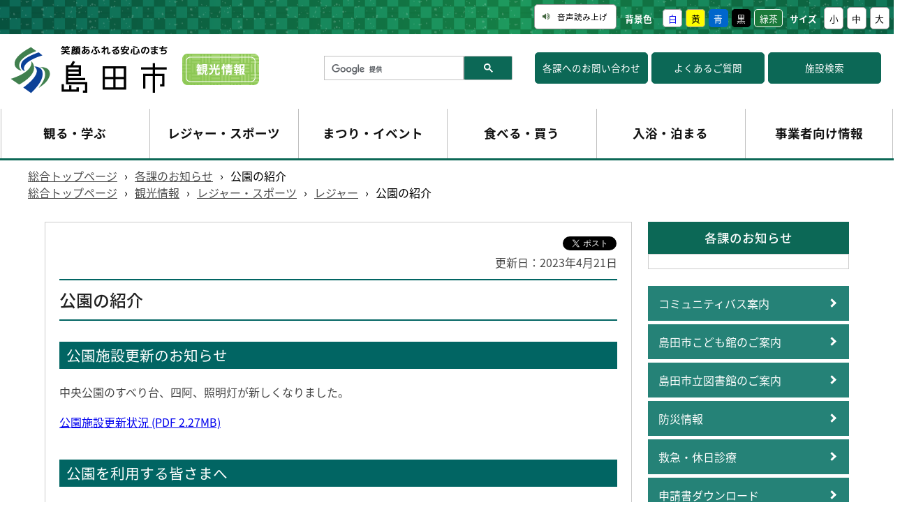

--- FILE ---
content_type: text/html
request_url: https://www.city.shimada.shizuoka.jp/kanko-docs/kouennoshoukai.html
body_size: 7612
content:
<!doctype html>
<html lang="ja">

<head>
<meta charset="UTF-8" />
<title>公園の紹介 -  島田市公式ホームページ</title>
<link rel="stylesheet" media="all" href="/assets/cms/public.css" />
<link rel="stylesheet" media="all" href="/assets/jplayer.css" />
<script src="/assets/cms/compat.js"></script>
<script src="/assets/cms/public.js"></script>
<script src="/assets/jplayer.js"></script>
<script>
//<![CDATA[

  SS.config = {"site_url":"/","kana_url":"/kana/","translate_url":"/translate/","theme":{"white":{"css_path":null,"name":"白","font_color":null,"background_color":null},"yellow":{"css_path":null,"name":"黄","font_color":"#000000","background_color":"#ffee00"},"blue":{"css_path":null,"name":"青","font_color":"#ffffff","background_color":"#0066cc"},"black":{"css_path":null,"name":"黒","font_color":"#ffffff","background_color":"#000000"},"green-tea":{"css_path":null,"name":"緑茶","font_color":"#ffffff","background_color":"#3b8b42"}},"recommend":{"receiver_url":"https://www.city.shimada.shizuoka.jp/.s35/recommend/history/receiver.json","params":{"path":"/kanko-docs/kouennoshoukai.html","target_class":"Article::Page","target_id":10889}}};

//]]>
</script><meta name="keywords" content="島田市, 公園, 公園施設更新, 中央公園, ばらの丘公園, 童子沢親水公園, 野守公園, 天王山公園, その他公園" />
<meta name="description" content="市内の公園について 島田市には大小100以上の公園があります。 いろいろな公園に行ってみましょう！" />

    <meta charset="utf-8">
    <title>島田市サイト-観光情報</title>
    <meta name="viewport" content="width=device-width, initial-scale=1, minimum-scale=1">
    <meta name="format-detection" content="telephone=no">
    <meta property="og:image" content="https://www.city.shimada.shizuoka.jp/documents/logo.jpg" />
    
    <link href="/css/part.css" media="all" rel="stylesheet" />
    <link href="/css/kanko/common.css" media="all" rel="stylesheet" />
    <link href="/css/kanko/mobile.css" media="all" rel="stylesheet" />
    <link href="/img/common/favicon.ico" rel="shortcut icon" type="image/vnd.microsoft.icon" />
    
    <link href="https://use.fontawesome.com/releases/v5.0.6/css/all.css" rel="stylesheet" />
    <link href="https://maxcdn.bootstrapcdn.com/font-awesome/4.5.0/css/font-awesome.min.css" rel="stylesheet" />
    <link href="https://fonts.googleapis.com/earlyaccess/notosansjapanese.css" rel="stylesheet" />
    
    <!--<script type="text/javascript" src="/js/jquery-3.2.1.min.js"></script>-->
    <script type="text/javascript" src="/js/topics_list.js"></script>
    <script type="text/javascript" src="/js/toiawase.js?q=20251216"></script>
    
    <!--[if lt IE 9]>
    <script src="/js/selectivizr.js"></script>
    <script src="/js/html5shiv.js"></script>
    <![endif]-->
    <!-- Google Tag Manager -->
<script>(function(w,d,s,l,i){w[l]=w[l]||[];w[l].push({'gtm.start':
new Date().getTime(),event:'gtm.js'});var f=d.getElementsByTagName(s)[0],
j=d.createElement(s),dl=l!='dataLayer'?'&l='+l:'';j.async=true;j.src=
'https://www.googletagmanager.com/gtm.js?id='+i+dl;f.parentNode.insertBefore(j,f);
})(window,document,'script','dataLayer2','GTM-KCRN4DZ');</script>
<!-- End Google Tag Manager -->
  
  



</head>

<body id="body--kanko-docs-kouennoshoukai" class="body--kanko-docs">
    <!-- Google Tag Manager (noscript) -->
<noscript><iframe src="https://www.googletagmanager.com/ns.html?id=GTM-KCRN4DZ"
height="0" width="0" style="display:none;visibility:hidden" title="GTM"></iframe></noscript>
<!-- End Google Tag Manager (noscript) -->
    <!-- skip-voice -->
<div class="accessibility">

<div class="acc-title"><i class="fa fa-angle-down" aria-hidden="true"></i>Accessibility</div>
<div class="acc-toggle">
<div id="tool">
    <nav class="akcbrty">
      <div class="tools">

        <div id="google_translate_element"></div><script type="text/javascript">
        function googleTranslateElementInit() {
          new google.translate.TranslateElement({pageLanguage: 'ja', includedLanguages: 'de,en,es,fr,ja,ko,mn,pt,zh-CN,zh-TW', layout: google.translate.TranslateElement.InlineLayout.SIMPLE}, 'google_translate_element');
        }
        </script><script type="text/javascript" src="//translate.google.com/translate_a/element.js?cb=googleTranslateElementInit"></script>
        
        <span id="ss-voice">
          <i class="fa fa-volume-up"></i>音声読み上げ
        </span>
        <div id="theme"><p>背景色</p><span id="ss-theme"><a href="#" class="white">白</a><a href="#" class="yellow">黄</a><a href="#" class="blue">青</a><a href="#" class="black">黒</a><a href="#" class="green-tea">緑茶</a></span></div>
        <div id="size"><p>サイズ</p><span id="ss-small">小</span><span id="ss-medium">中</span><span id="ss-large">大</span></div>
      </div>
    </nav>
</div>
</div>
  
</div>

<script>
      $(function(){
          $('.acc-title').click(function(){
              $(this).next().slideToggle();
          });
      });
  </script>

<!-- end-skip-voice -->
    <!-- skip-voice -->
<div id="header">
  <div id="header_flex">
    <div class="logo">
      <a href="/index.html"><img src="/img/common/shimada_header_logo.png" alt="島田市"></a><a href="/kanko/" class="icon"><img src="/img/kanko/common/heder-icon.png" alt="観光情報"></a>
    </div>
    <div class="logo_sp">
      <a href="/index.html"><img src="/img/kanko/common/logo_test.png" alt="島田市"></a><a href="/kanko/" class="icon"><img src="/img/kanko/common/kanko-logo.png" alt="観光情報"></a>
    </div>
    
    <div class="logo-mb between">
      <div class="img01"><a href="/index.html"><img src="/img/common/header_logo01.png" alt="島田市"></a></div>
      <div class="txt01"><a href="/kanko/"><span>観光情報トップ</span></a></div>
    </div>
    
    <div class="searth_content">
    <script>
      (function() {
        //var cx = '000759666401146078918:zjsxnjhvww4';
        var cx = '010319837597730426261:v7yj4w1t4ni';        
        var gcse = document.createElement('script');
        gcse.type = 'text/javascript';
        gcse.async = true;
        gcse.src = 'https://cse.google.com/cse.js?cx=' + cx;
        var s = document.getElementsByTagName('script')[0];
        s.parentNode.insertBefore(gcse, s);
      })();
    </script>
    <gcse:searchbox-only></gcse:searchbox-only>
    </div>
    
    <ul class="hosoku_menu">
      <li><a href="/gyosei/shisei/gaiyo/soshiki/division">各課への<br class="br-sp">お問い合わせ</a></li>
      <li><a href="/faq">よくあるご質問</a></li>
      <li><a href="/institution/">施設検索</a></li>
    </ul>
  </div>
  
  <ul class="menu kanko-menu">
    <li class="menu__mega"><a href="/kanko/view/">観る・学ぶ</a>
      <ul class="menu__second-level">
        <li><a href="/kanko/view/kanko_miru/"><div class="head-arrow"></div>観る</a></li>
        <li><a href="/kanko/view/kanko_manabu/"><div class="head-arrow"></div>学ぶ</a></li>
      </ul>
    </li>
    <li class="menu__mega"><a href="/kanko/leisure/">レジャー・スポーツ</a>
      <ul class="menu__second-level">
        <li><a href="/kanko/leisure/kanko_leisure/"><div class="head-arrow"></div>レジャー</a></li>
        <li><a href="/kanko/leisure/kanko_sports/"><div class="head-arrow"></div>スポーツ</a></li>
      </ul>
    </li>
    <li class="menu__mega"><a href="/kanko/event/">まつり・イベント</a>
      <ul class="menu__second-level">
        <li><a href="/kanko/event/kanko_matsuri/"><div class="head-arrow"></div>まつり</a></li>
        <li><a href="/kanko/event/kanko_event/"><div class="head-arrow"></div>イベント</a></li>
      </ul>
    </li>
    <li class="menu__mega"><a href="/kanko/eat-buy/">食べる・買う</a>
      <ul class="menu__second-level">
        <li><a href="/kanko/eat-buy/kanko_taberu/"><div class="head-arrow"></div>食べる</a></li>
        <li><a href="/kanko/eat-buy/kanko_kau/"><div class="head-arrow"></div>買う</a></li>
      </ul>
    </li>
    <li class="menu__mega"><a href="/kanko/stay/">入浴・泊まる</a>
      <ul class="menu__second-level">
        <li><a href="/kanko/stay/kawaneonsen/"><div class="head-arrow"></div>川根温泉</a></li>
        <li><a href="/kanko/stay/kawane-hotel/"><div class="head-arrow"></div>川根温泉ホテル</a></li>
        <li><a href="/kanko/stay/itawari/"><div class="head-arrow"></div>伊太和里の湯</a></li>
        <li><a href="/kanko/stay/syukuhaku/"><div class="head-arrow"></div>宿泊施設</a></li>
      </ul>
    </li>
    <li class="menu__mega"><a href="/kanko/zigyosya/">事業者向け情報</a>
      <ul class="menu__second-level">
        <li><a href="/kanko/zigyosya/kaisya-gakko/"><div class="head-arrow"></div>旅行会社・学校関係者向け</a></li>
        <li><a href="/kanko/zigyosya/kigyou_jigyou/"><div class="head-arrow"></div>企業・事業者（個人・団体）</a></li>
      </ul>
    </li>
  </ul>
  
  
<div id="g_nav_m">
    <div id="g_nav-drawer">
      <input id="g_nav-input" type="checkbox" class="g_nav-unshown">
      <label id="g_nav-open" for="g_nav-input"><p class="g_nav_text">メニュー</p><span></span></label>
      <label class="g_nav-unshown" id="g_nav-close" for="g_nav-input">
        <div class="menu-out">
          <span></span>
          <span></span>
        </div>
      </label>
      <div id="g_nav-content">
        <div class="glo_nav">
          
          <p class="first-menu touch">観る・学ぶ
            <a class="menu-trigger" href="#" title="開く・閉じる">
              <span></span>
              <span></span>
            </a>
          </p>
          <ul class="third-menu pull-down">
            <li><a href="/kanko/view/">観る・学ぶトップ</a></li>
            <li><a href="/kanko/view/kanko_miru/">観る</a></li>
            <li><a href="/kanko/view/kanko_manabu/">学ぶ</a></li>
          </ul>          
          
          <p class="first-menu touch">レジャー・スポーツ
            <a class="menu-trigger" href="#" title="開く・閉じる">
              <span></span>
              <span></span>
            </a>
          </p>
          <ul class="third-menu pull-down">
            <li><a href="/kanko/leisure/">レジャー・スポーツトップ</a></li>
            <li><a href="/kanko/leisure/kanko_leisure/">レジャー</a></li>
            <li><a href="/kanko/leisure/kanko_sports/">スポーツ</a></li>
          </ul>
          
          <p class="first-menu touch">まつり・イベント
            <a class="menu-trigger" href="#" title="開く・閉じる">
              <span></span>
              <span></span>
            </a>
          </p>
          <ul class="third-menu pull-down">
            <li><a href="/kanko/event/">まつり・イベントトップ</a></li>
            <li><a href="/kanko/event/kanko_matsuri/">まつり</a></li>
            <li><a href="/kanko/event/kanko_event/">イベント</a></li>
          </ul>
          
          <p class="first-menu touch">食べる・買う
            <a class="menu-trigger" href="#" title="開く・閉じる">
              <span></span>
              <span></span>
            </a>
          </p>
          <ul class="third-menu pull-down">
            <li><a href="/kanko/eat-buy/">食べる・買うトップ</a></li>
            <li><a href="/kanko/eat-buy/kanko_kau/">買う</a></li>
            <li><a href="/kanko/eat-buy/kanko_taberu/">食べる</a></li>
          </ul>
          
          <p class="first-menu touch">入浴・泊まる
            <a class="menu-trigger" href="#" title="開く・閉じる">
              <span></span>
              <span></span>
            </a>
          </p>
          <ul class="third-menu pull-down">
            <li><a href="/kanko/stay/">入浴・泊まるトップ</a></li>
            <li><a href="/kanko/stay/kawaneonsen/">川根温泉</a></li>
            <li><a href="/kanko/stay/kawane-hotel/">川根温泉ホテル</a></li>
            <li><a href="/kanko/stay/itawari/">伊太和里の湯</a></li>
            <li><a href="/kanko/stay/syukuhaku/">宿泊施設</a></li>
          </ul>
          
          <p class="first-menu touch">事業者向け情報
            <a class="menu-trigger" href="#" title="開く・閉じる">
              <span></span>
              <span></span>
            </a>
          </p>
          <ul class="third-menu pull-down">
            <li><a href="/kanko/zigyosya/">事業者向け情報トップ</a></li>
            <li><a href="/kanko/zigyosya/kaisya-gakko/">旅行会社・学校関係者向け</a></li>
            <li><a href="/kanko/zigyosya/kigyou_jigyou/">企業・事業者（個人・団体）</a></li>
          </ul>
        </div>
        
        <nav class="cont-link-btn">
          <ul>
            <li><a href="/event-calendar/">イベントを探す</a></li>
            <li><a href="/institution/">施設を探す</a></li>
            <li><a href="/kurashi/tetuduki/event/">募集を探す</a></li>
            <li><a href="/gyosei/shisei/gaiyo/soshiki/division">各課へのお問い合わせ</a></li>
            <li><a href="/faq/">よくあるご質問</a></li>
          </ul>
        </nav>
        
      </div>
    </div>
  </div>
  
  <script>
    $(function() {
      $('.touch').click(function() {
        $(this).next('.pull-down').slideToggle();       
        $(this).toggleClass('open');
        if ($(this).next().hasClass('open')) {
          $('.pull-down').addClass('open');
        } else {
          $('.pull-down').removeClass('open');
        }
      });
    });
  </script>
</div>
<!-- end-skip-voice -->
    
    <div id="contents01">
      <div class="inner_box01">
        
        <div id="content_box01">
          
          <div class="pankuzu">
            <div class="crumbs">
    <div class="crumb" itemscope itemtype="http://schema.org/BreadcrumbList">
      <span class="page" itemprop="itemListElement" itemscope itemtype="http://schema.org/ListItem"><span itemprop="name"><a itemprop="item" href="/">総合トップページ</a></span><meta itemprop="position" content="1"></span><span class="separator">&rsaquo;</span><span class="page" itemprop="itemListElement" itemscope itemtype="http://schema.org/ListItem"><span itemprop="name"><a itemprop="item" href="/division-new/">各課のお知らせ</a></span><meta itemprop="position" content="2"></span><span class="separator">&rsaquo;</span><span class="page" itemprop="itemListElement" itemscope itemtype="http://schema.org/ListItem"><span itemprop="name">公園の紹介</span><meta itemprop="position" content="3"></span>
    </div>
    <div class="crumb" itemscope itemtype="http://schema.org/BreadcrumbList">
      <span class="page" itemprop="itemListElement" itemscope itemtype="http://schema.org/ListItem"><span itemprop="name"><a itemprop="item" href="/">総合トップページ</a></span><meta itemprop="position" content="1"></span><span class="separator">&rsaquo;</span><span class="page" itemprop="itemListElement" itemscope itemtype="http://schema.org/ListItem"><span itemprop="name"><a itemprop="item" href="/kanko/">観光情報</a></span><meta itemprop="position" content="2"></span><span class="separator">&rsaquo;</span><span class="page" itemprop="itemListElement" itemscope itemtype="http://schema.org/ListItem"><span itemprop="name"><a itemprop="item" href="/kanko/leisure/">レジャー・スポーツ</a></span><meta itemprop="position" content="3"></span><span class="separator">&rsaquo;</span><span class="page" itemprop="itemListElement" itemscope itemtype="http://schema.org/ListItem"><span itemprop="name"><a itemprop="item" href="/kanko/leisure/kanko_leisure/">レジャー</a></span><meta itemprop="position" content="4"></span><span class="separator">&rsaquo;</span><span class="page" itemprop="itemListElement" itemscope itemtype="http://schema.org/ListItem"><span itemprop="name">公園の紹介</span><meta itemprop="position" content="5"></span>
    </div>
</div>

          </div>
          
          <div class="inner_box01">
            
            <div class="content_l_box01 page">
              
              <div id="social">
                
<div class="cms-sns_share">

<div id="fb-root"></div>
<script>(function(d, s, id) {
  var js, fjs = d.getElementsByTagName(s)[0];
  if (d.getElementById(id)) return;
  js = d.createElement(s); js.id = id;
  js.src = "//connect.facebook.net/ja_JP/sdk.js#xfbml=1&version=v2.8";
  fjs.parentNode.insertBefore(js, fjs);
}(document, 'script', 'facebook-jssdk'));</script>

    <div class="site fb fb-like">
      <div class="fb-like" data-href="https://www.city.shimada.shizuoka.jp/kanko-docs/kouennoshoukai.html" data-layout="button_count" data-action="like"></div>
    </div>

    <div class="site fb fb-share">
      <div class="fb-share-button" data-href="https://www.city.shimada.shizuoka.jp/kanko-docs/kouennoshoukai.html" data-layout="button_count"></div>
    </div>

    <div class="site twitter">
      <a href="https://twitter.com/share" class="twitter-share-button" data-url="https://www.city.shimada.shizuoka.jp/kanko-docs/kouennoshoukai.html">ツイート</a>
      <script>!function(d,s,id){var js,fjs=d.getElementsByTagName(s)[0],p=/^http:/.test(d.location)?'http':'https';
      if(!d.getElementById(id)){js=d.createElement(s);js.id=id;js.src=p+'://platform.twitter.com/widgets.js';
      fjs.parentNode.insertBefore(js,fjs);}}(document, 'script', 'twitter-wjs');</script>
    </div>

</div>

              </div>
              
              <header class="released">更新日：<time datetime="2023-04-21">2023年4月21日</time></header>
              
              <header><h1 class="article_tit01">公園の紹介</h1></header>
              
              <div class="article_txt01">
                <!-- layout_yield -->    
    
    
    
    
    
    
    
    
    
      
    <article class="body">
      <h2>公園施設更新のお知らせ</h2>

<p>中央公園のすべり台、四阿、照明灯が新しくなりました。</p>

<p><a class="icon-pdf" href="/fs/7/4/0/9/3/2/_/kouensisetsukousinR4.pdf">公園施設更新状況 (PDF 2.27MB)</a></p>

<h2><a id="tyuui" name="tyuui">公園を利用する皆さまへ</a></h2>

<p>夏の暑い日には遊具が大変熱くなることがあります。<br />
利用する際には、<strong>やけどに注意</strong>してください。</p>

<p>また、お子様と公園で遊ぶ際には、保護者が必ず付き添ってください。</p>

<p>特に遊具での遊びや、水辺での遊びの際にはご注意ください。</p>

<h2>市内の公園について</h2>

<p>島田市には大小100以上の公園があります。いろいろな公園に行ってみましょう！</p>

<ul>
	<li><a href="/kanko-docs/chuuoukouen_2.html" target="">中央公園</a></li>
	<li><a href="/kanko-docs/baranookakouen.html" target="">ばらの丘公園</a></li>
	<li><a href="/kanko-docs/waxtupazawa.html" target="">童子沢親水公園</a></li>
	<li><a href="/kanko-docs/646483904.html">野守公園</a></li>
	<li><a href="/kanko-docs/kankouspot_tennnouyama.html">天王山公園</a></li>
</ul>

<p>その他の公園については「<a href="/kanko-docs/kouenguide.html" target="">公園ガイドマップ</a>」のページをご覧ください。</p>

<ul>
	<li><a href="/fs/7/4/0/9/3/1/_/kouenitiran.pdf" target="_blank">公園一覧表（PDF：12KB）</a></li>
</ul>
    </article>

    
    
    
    <section class="categories">
  <header><h2>カテゴリー</h2></header>
  <div class="nodes">
    <ul>
      <li><a href="/division-new/">各課のお知らせ</a></li>
      <li><a href="/division-new/divi07_3/">都市基盤部建設課（各課のお知らせ）</a></li>
      <li><a href="/gyosei/oshirase/">お知らせ（行政）</a></li>
      <li><a href="/kanko/oshirase/">お知らせ（観光）</a></li>
      <li><a href="/kurashi/oshirase/">お知らせ（くらし）</a></li>
      <li><a href="/kanko/leisure/kanko_leisure/">レジャー</a></li>
    </ul>
  </div>
</section>

    
    
    
    
    







  <footer class="contact">
    <h2>お問い合わせ</h2>
      <p class="group">都市基盤部建設課公園係</p>
      <dl class="tel"><dt>電話:</dt><dd><a href="tel:0547367187">0547-36-7187</a></dd></dl>
      <dl class="fax"><dt>Fax:</dt><dd>0547-37-8200</dd></dl>
      <dl class="email"><dt>E-Mail:</dt><dd><a href="mailto:kensetsu&#64;city&#46;shimada&#46;lg&#46;jp">kensetsu&#64;city&#46;shimada&#46;lg&#46;jp</a></dd></dl>
  </footer>

    
    
    
    
    
    
    
    
    
    
    
    

<!-- /layout_yield -->
              </div>
              
              <script>
//<![CDATA[
SS.ready(function() {
Inquiry_Form.render({ confirm: false, requiredLabel: "※必須入力" });
});
//]]>
</script>



<div class="inquiry">
    <div class="inquiry-html">
      <p>より良いウェブサイトにするためにみなさまのご意見をお聞かせください</p>
    </div>

  <form enctype="multipart/form-data" action="/enquete/confirm.html" accept-charset="UTF-8" method="post">
    <div class="inquiry-form">
      
        <div class="columns">
  <fieldset class="column"><legend><span class="label">このページの情報は役に立ちましたか？</span></legend><div class="fields">
      
          <label for="item_231_0">
            <input type="radio" name="item[231]" id="item_231_0" value="1：役に立った" /><span>1：役に立った</span>
</label>          <label for="item_231_1">
            <input type="radio" name="item[231]" id="item_231_1" value="2：ふつう" /><span>2：ふつう</span>
</label>          <label for="item_231_2">
            <input type="radio" name="item[231]" id="item_231_2" value="3：役に立たなかった" /><span>3：役に立たなかった</span>
</label></div></fieldset>  <fieldset class="column"><legend><span class="label">このページの情報は見つけやすかったですか？</span></legend><div class="fields">
      
          <label for="item_232_0">
            <input type="radio" name="item[232]" id="item_232_0" value="1：見つけやすかった" /><span>1：見つけやすかった</span>
</label>          <label for="item_232_1">
            <input type="radio" name="item[232]" id="item_232_1" value="2：ふつう" /><span>2：ふつう</span>
</label>          <label for="item_232_2">
            <input type="radio" name="item[232]" id="item_232_2" value="3：見つけにくかった" /><span>3：見つけにくかった</span>
</label></div></fieldset></div>

      <input type="hidden" name="item[source_url]" id="item_source_url" value="/kanko-docs/kouennoshoukai.html" autocomplete="off" />
      <footer class="send">
        <input type="submit" name="submit" value="確認画面へ" data-disable-with="確認画面へ" />
      </footer>
    </div>
</form></div>



              <div class="recommend-similarity contents">
  <section id="recommend">
<header><h2>よく見られているページ</h2></header>
<ul>
<li><a href="/kanko-docs/646483904.html">野守公園</a></li>
<li><a href="/kanko-docs/kankouspot_tennnouyama.html">天王山公園</a></li>
<li><a href="/kanko-docs/kouenguide.html">公園ガイドマップ</a></li>
<li><a href="/kanko-docs/baranookakouen.html">ばらの丘公園</a></li>
<li><a href="/kanko-docs/chuuoukouen_2.html">中央公園</a></li>
</ul>
</section>
</div>

            
            </div>
            
            <div class="content_r_box01">
              <nav id="category-list"><header><h2>カテゴリー</h2></header>
                <div class="local-list"></div>
              </nav>
              <section id="links-life">
  <nav>
    <ul>
      <li><a href="/kurashi-docs/bus.html">コミュニティバス案内</a></li>
      <li><a href="/kurashi-docs/kodomokan.html">島田市こども館のご案内</a></li>
      <li><a href="/gyosei/shisei/gaiyo/soshiki/division/d44.html">島田市立図書館のご案内</a></li>
      <li><a href="/kurashi/anshin/bosai/">防災情報</a></li>
      <li><a href="/kurashi/tetuduki/kenko/kinkyu-sinryo/">救急・休日診療</a></li>
      <li><a href="/open-data/">申請書ダウンロード</a></li>
    </ul>
  </nav>
</section>
            </div>
            <div style="clear: both;"></div>
          
          </div>
        </div>
      
      </div>
    </div>
    
    <div id="page_top"><a href="#"></a></div>
    <!-- skip-voice -->
<div id="footer">
  <div class="footer_box">
    <div class="footer_flex">
      <div class="footer_l">
        <div class="footer_nav">
          <ul>
            <!--<li><a href="/foreign/"><div class="foot-arrow"></div>Foreign Language</a></li>-->
            <li><a href="/gyosei-docs/link.html"><div class="foot-arrow"></div>リンク集</a></li>
            <li><a href="/gyosei-docs/sitepolicy.html"><div class="foot-arrow"></div>サイトポリシー</a></li>
            <li><a href="/gyosei-docs/accessibility.html"><div class="foot-arrow"></div>ウェブアクセシビリティ方針</a></li>
            <li><a href="/sitemap/"><div class="foot-arrow"></div>サイトマップ</a></li>
          </ul>
        </div>
        
        <div class="footer_nav">
          <a href="/gyosei-docs/access_siyakusyo.html" class="nav2"><div class="foot-arrow"></div>市役所へのアクセス</a>
          <a href="/gyosei-docs/10952.html" class="nav2"><div class="foot-arrow"></div>お問い合わせ</a>
          <a href="/foreign/" class="nav2"><div class="foot-arrow"></div>Foreign Language</a>
        </div>
      </div>
      <div class="footer_r">
        <ul class="follow">
          <li><a href="https://www.youtube.com/channel/UCFIMf71og7Yx3mvZZjmBMCQ" target="_blank" title="youtube"><img src="/img/common/contents/youtube_social_squircle_red.png" alt=""></a></li>
          <li><a href="/gyosei-docs/twitter.html" title="twitter"><img src="/img/common/contents/Twitter_Social_Icon_Rounded_Square_Color.png" alt=""></a></li>
          <li><a href="/gyosei-docs/facebook.html" title="facebook"><img src="/img/common/contents/flogo_rgb_hex-brc-site-250.png" alt=""></a></li>
          <li><a href="https://www.instagram.com/shimadacity_shizuoka_official/" target="_blank" title="instagram"><img src="/img/common/contents/instagram.png" alt=""></a></li>
          <li><a href="https://line.me/R/ti/p/%40692bymec" target="_blank" title="line"><img src="/img/common/contents/line_app.png" alt=""></a></li>
        </ul>
      </div>
    </div>
    <p class="zyusyo">島田市役所　〒427-8501 静岡県島田市中央町1-1&nbsp;&nbsp;&nbsp;&nbsp;<br class="br-sp">TEL：0547-37-5111（代表）<br class="br-sp2">FAX：0547-37-8200&nbsp;&nbsp;&nbsp;&nbsp;<br class="br-sp">法人番号：6000020222097</p>
  </div>
  
  <div class="footer_c">
    <p>Copyright©City of Shimada All rights Reserved.</p>
  </div>
  
</div>
<!-- end-skip-voice -->
    
    <script>
      $(function() {
        var pagetop = $('#page_top');
        pagetop.hide();
        $(window).scroll(function () {
          if ($(this).scrollTop() > 500) {  //100pxスクロールしたら表示
            pagetop.fadeIn();
          } else {
            pagetop.fadeOut();
          }
        });
        pagetop.click(function () {
          $('body,html').animate({
            scrollTop: 0
          }, 500); //0.5秒かけてトップへ移動
          return false;
        });
      });
    </script>
  
  <script type="text/javascript" src="/_Incapsula_Resource?SWJIYLWA=719d34d31c8e3a6e6fffd425f7e032f3&ns=1&cb=357027837" async></script></body>

</html>


--- FILE ---
content_type: text/html
request_url: https://www.city.shimada.shizuoka.jp/division-new/
body_size: 8394
content:
<!doctype html>
<html lang="ja">

<head>
<meta charset="UTF-8" />
<title>各課のお知らせ -  島田市公式ホームページ</title>
<link rel="stylesheet" media="all" href="/assets/cms/public.css" />
<link rel="stylesheet" media="all" href="/assets/jplayer.css" />
<script src="/assets/cms/compat.js"></script>
<script src="/assets/cms/public.js"></script>
<script src="/assets/jplayer.js"></script>
<script>
//<![CDATA[

  SS.config = {"site_url":"/","kana_url":"/kana/","translate_url":"/translate/","theme":{"white":{"css_path":null,"name":"白","font_color":null,"background_color":null},"yellow":{"css_path":null,"name":"黄","font_color":"#000000","background_color":"#ffee00"},"blue":{"css_path":null,"name":"青","font_color":"#ffffff","background_color":"#0066cc"},"black":{"css_path":null,"name":"黒","font_color":"#ffffff","background_color":"#000000"},"green-tea":{"css_path":null,"name":"緑茶","font_color":"#ffffff","background_color":"#3b8b42"}},"recommend":{"receiver_url":"https://www.city.shimada.shizuoka.jp/.s35/recommend/history/receiver.json","params":{"path":"/division-new/index.html","target_class":"Category::Node::Node","target_id":1884}}};

//]]>
</script><meta name="keywords" content="島田市公式ホームページ" />

    <meta charset="utf-8">
    <title>島田市サイト-記事一覧</title>
    <meta name="viewport" content="width=device-width, initial-scale=1, minimum-scale=1">
    <meta name="format-detection" content="telephone=no">
    
    <link href="/css/part.css" media="all" rel="stylesheet" />
    <link href="/css/gyosei.css" media="all" rel="stylesheet" />
    <link href="/css/gyosei_mobile.css" media="all" rel="stylesheet" />
    <link href="/img/common/favicon.ico" rel="shortcut icon" type="image/vnd.microsoft.icon" />
    
    <link href="https://use.fontawesome.com/releases/v5.0.6/css/all.css" rel="stylesheet" />
    <link href="https://maxcdn.bootstrapcdn.com/font-awesome/4.5.0/css/font-awesome.min.css" rel="stylesheet" />
    <link href="https://fonts.googleapis.com/earlyaccess/notosansjapanese.css" rel="stylesheet" />
    
    <!--[if lt IE 9]>
    <script src="/js/selectivizr.js"></script>
    <script src="/js/html5shiv.js"></script>
    <![endif]-->
    <!-- Google Tag Manager -->
<script>(function(w,d,s,l,i){w[l]=w[l]||[];w[l].push({'gtm.start':
new Date().getTime(),event:'gtm.js'});var f=d.getElementsByTagName(s)[0],
j=d.createElement(s),dl=l!='dataLayer'?'&l='+l:'';j.async=true;j.src=
'https://www.googletagmanager.com/gtm.js?id='+i+dl;f.parentNode.insertBefore(j,f);
})(window,document,'script','dataLayer2','GTM-KCRN4DZ');</script>
<!-- End Google Tag Manager -->
  
  



</head>

<body id="body--division-new-index" class="body--division-new">
    <!-- Google Tag Manager (noscript) -->
<noscript><iframe src="https://www.googletagmanager.com/ns.html?id=GTM-KCRN4DZ"
height="0" width="0" style="display:none;visibility:hidden" title="GTM"></iframe></noscript>
<!-- End Google Tag Manager (noscript) -->
    <!-- skip-voice -->
<div class="accessibility">

<div class="acc-title"><i class="fa fa-angle-down" aria-hidden="true"></i>Accessibility</div>
<div class="acc-toggle">
<div id="tool">
    <nav class="akcbrty">
      <div class="tools">

        <div id="google_translate_element"></div><script type="text/javascript">
        function googleTranslateElementInit() {
          new google.translate.TranslateElement({pageLanguage: 'ja', includedLanguages: 'de,en,es,fr,ja,ko,mn,pt,zh-CN,zh-TW', layout: google.translate.TranslateElement.InlineLayout.SIMPLE}, 'google_translate_element');
        }
        </script><script type="text/javascript" src="//translate.google.com/translate_a/element.js?cb=googleTranslateElementInit"></script>
        
        <span id="ss-voice">
          <i class="fa fa-volume-up"></i>音声読み上げ
        </span>
        <div id="theme"><p>背景色</p><span id="ss-theme"><a href="#" class="white">白</a><a href="#" class="yellow">黄</a><a href="#" class="blue">青</a><a href="#" class="black">黒</a><a href="#" class="green-tea">緑茶</a></span></div>
        <div id="size"><p>サイズ</p><span id="ss-small">小</span><span id="ss-medium">中</span><span id="ss-large">大</span></div>
      </div>
    </nav>
</div>
</div>
  
</div>

<script>
      $(function(){
          $('.acc-title').click(function(){
              $(this).next().slideToggle();
          });
      });
  </script>

<!-- end-skip-voice -->
    <!-- skip-voice -->
<div id="header">
  <div id="header_flex">
    <div class="logo">
      <a href="/index.html"><img src="/img/common/shimada_header_logo.png" alt="島田市"></a><a href="/gyosei/" class="icon"><img src="/img/gyosei/common/heder-icon.png" alt="行政情報"></a>
    </div>
    <div class="logo_sp">
      <a href="/index.html"><img src="/img/kanko/common/logo_test.png" alt="島田市"></a><a href="/gyosei/" class="icon"><img src="/img/gyosei/common/gyousei-logo.png" alt="行政情報"></a>
    </div>
    
    <div class="logo-mb between">
      <div class="img01"><a href="/index.html"><img src="/img/common/header_logo01.png" alt="島田市"></a></div>
      <div class="txt01"><a href="/gyosei/"><span>行政情報トップ</span></a></div>
    </div>
    
    <div class="searth_content">
    <script>
      (function() {
        //var cx = '000759666401146078918:zjsxnjhvww4';
        var cx = '010319837597730426261:v7yj4w1t4ni';        
        var gcse = document.createElement('script');
        gcse.type = 'text/javascript';
        gcse.async = true;
        gcse.src = 'https://cse.google.com/cse.js?cx=' + cx;
        var s = document.getElementsByTagName('script')[0];
        s.parentNode.insertBefore(gcse, s);
      })();
    </script>
    <gcse:searchbox-only></gcse:searchbox-only>
    </div>
    
    <ul class="hosoku_menu">
      <li><a href="/gyosei/shisei/gaiyo/soshiki/division">各課への<br class="br-sp">お問い合わせ</a></li>
      <li><a href="/faq">よくあるご質問</a></li>
      <li><a href="/institution/">施設検索</a></li>
    </ul>
  </div>
  
  <ul class="menu">
    <li class="menu__mega"><a href="/kurashi/tetuduki/">くらし・福祉</a>
      <ul class="menu__second-level">
        <li><a href="/kurashi/tetuduki/kurasahi/"><div class="head-arrow"></div>戸籍・住民の手続き</a></li>
        <li><a href="/kurashi/tetuduki/nenkin/"><div class="head-arrow"></div>年金・保険・税</a></li>
        <li><a href="/kurashi/tetuduki/kotu-kuko/"><div class="head-arrow"></div>交通・空港</a></li>
        <li><a href="/kurashi/tetuduki/suido/"><div class="head-arrow"></div>水道・下水道</a></li>
        <li><a href="/kurashi/tetuduki/gomi-kankyo/"><div class="head-arrow"></div>ごみ・環境</a></li>
        <li><a href="/kurashi/tetuduki/animal/"><div class="head-arrow"></div>動物・ペット</a></li>
        <li><a href="/kurashi/tetuduki/kekkon/"><div class="head-arrow"></div>結婚・離婚</a></li>
        <li><a href="/kurashi/tetuduki/sumai/"><div class="head-arrow"></div>引越し・住まい</a></li>
        <li><a href="/kurashi/tetuduki/job/"><div class="head-arrow"></div>就職・労働</a></li>
        <li><a href="/kurashi/tetuduki/kenko/"><div class="head-arrow"></div>健康・医療</a></li>
        <li><a href="/kurashi/tetuduki/kyodosangaku/"><div class="head-arrow"></div>福祉・介護</a></li>
        <li><a href="/kurashi/tetuduki/event/"><div class="head-arrow"></div>イベント・参加・募集</a></li>
        <li><a href="/kurashi/tetuduki/community/"><div class="head-arrow"></div>自治会・市民活動</a></li>
        <li><a href="/kurashi/tetuduki/shimin-sodan/"><div class="head-arrow"></div>市民相談</a></li>
        <li><a href="/kurashi/tetuduki/okuyami/"><div class="head-arrow"></div>墓地・斎場</a></li>
      </ul>
    </li>
    <li class="menu__mega"><a href="/kurashi/kosodatekyoiku/">子育て・教育</a>
      <ul class="menu__second-level">
        <li><a href="/kurashi/kosodatekyoiku/ninshin/"><div class="head-arrow"></div>妊娠・出産</a></li>
        <li><a href="/kurashi/kosodatekyoiku/kosodate/"><div class="head-arrow"></div>子育て</a></li>
        <li><a href="/kurashi/kosodatekyoiku/kyouikuiinkai/"><div class="head-arrow"></div>教育委員会</a></li>
        <li><a href="/kurashi/kosodatekyoiku/gakkokyoiku/"><div class="head-arrow"></div>学校教育</a></li>
        <li><a href="/kurashi/kosodatekyoiku/syakaikyouiku/"><div class="head-arrow"></div>社会教育</a></li>
        <li><a href="/kurashi/kosodatekyoiku/kyouikuhoushin/"><div class="head-arrow"></div>教育方針</a></li>
        <li><a href="/kurashi/kosodatekyoiku/kyouikutaikou/"><div class="head-arrow"></div>島田市教育大綱</a></li>
        <li><a href="/kurashi/kosodatekyoiku/kango/"><div class="head-arrow"></div>島田市立看護専門学校</a></li>
      </ul>
    </li>
    <li class="menu__mega"><a href="/kurashi/anshin/">安全・安心</a>
      <ul class="menu__second-level">
        <li><a href="/kurashi/anshin/kinkyu/"><div class="head-arrow"></div>緊急・災害情報</a></li>
        <li><a href="/kurashi/anshin/bosai/"><div class="head-arrow"></div>防災</a></li>
        <li><a href="/kurashi/anshin/syobo/"><div class="head-arrow"></div>消防署</a></li>
        <li><a href="/kurashi/anshin/bohan/"><div class="head-arrow"></div>防犯</a></li>
        <li><a href="/kurashi/anshin/anzentaisaku/"><div class="head-arrow"></div>交通安全対策</a></li>
      </ul>
    </li>
    <li class="menu__mega"><a href="/gyosei/shisei/">市政情報</a>
      <ul class="menu__second-level">
        <li><a href="/gyosei/shisei/gaiyo/"><div class="head-arrow"></div>島田市について</a></li>
        <li><a href="/gyosei/shisei/shimadashigikai/"><div class="head-arrow"></div>島田市議会</a></li>
        <li><a href="/gyosei/shisei/shityo/"><div class="head-arrow"></div>市長の部屋</a></li>
        <li><a href="/gyosei/shisei/senkyo/"><div class="head-arrow"></div>選挙</a></li>
        <li><a href="/gyosei/shisei/yosan/"><div class="head-arrow"></div>予算・財政</a></li>
        <li><a href="/gyosei/shisei/kansa/"><div class="head-arrow"></div>監査</a></li>
        <li><a href="/gyosei/shisei/reki/"><div class="head-arrow"></div>例規・条例・文書</a></li>
        <li><a href="/gyosei/shisei/koho/"><div class="head-arrow"></div>広報・報道</a></li>
        <li><a href="/gyosei/shisei/promotion/"><div class="head-arrow"></div>シティプロモーション</a></li>
        <li><a href="/gyosei/shisei/kotyo/"><div class="head-arrow"></div>広聴</a></li>
        <li><a href="/gyosei/shisei/jinji/"><div class="head-arrow"></div>人事・職員・採用情報</a></li>
        <li><a href="/gyosei/shisei/toukei/"><div class="head-arrow"></div>統計・調査</a></li>
      </ul>
    </li>
    <li class="menu__mega"><a href="/gyosei/zigyo-keikaku/">事業・計画</a>
      <ul class="menu__second-level">
        <li><a href="/gyosei/zigyo-keikaku/sesaku/"><div class="head-arrow"></div>政策・計画</a></li>
        <li><a href="/gyosei/zigyo-keikaku/zigyo/"><div class="head-arrow"></div>スポーツ・観光・文化</a></li>
        <li><a href="/gyosei/zigyo-keikaku/johosesaku/"><div class="head-arrow"></div>情報政策</a></li>
        <li><a href="/gyosei/zigyo-keikaku/toshikeikaku/"><div class="head-arrow"></div>都市計画</a></li>
        <li><a href="/gyosei/zigyo-keikaku/zyusyo-hyouzi/"><div class="head-arrow"></div>土地・住所の表示</a></li>
        <li><a href="/gyosei/zigyo-keikaku/kenchiku/"><div class="head-arrow"></div>建築・開発</a></li>
        <li><a href="/gyosei/zigyo-keikaku/johokokai/"><div class="head-arrow"></div>情報公開・個人情報保護</a></li>
      </ul>
    </li>
    <li class="menu__mega"><a href="/gyosei/s-business/">産業・ビジネス</a>
      <ul class="menu__second-level">
        <li><a href="/gyosei/s-business/chagyo/"><div class="head-arrow"></div>茶業</a></li>
        <li><a href="/gyosei/s-business/nourin/"><div class="head-arrow"></div>農業・林業</a></li>
        <li><a href="/gyosei/s-business/sangyo/"><div class="head-arrow"></div>産業</a></li>
        <li><a href="/gyosei/s-business/gyo-kanbun/"><div class="head-arrow"></div>事業者向けお知らせ</a></li>
        <li><a href="/gyosei/s-business/shisetu/"><div class="head-arrow"></div>施設</a></li>
        <li><a href="/gyosei/s-business/nyusatu/"><div class="head-arrow"></div>入札・契約</a></li>
        <li><a href="/gyosei/s-business/kobai/"><div class="head-arrow"></div>公有財産売却</a></li>
      </ul>
    </li>
    <li class="menu__mega"><a href="/kanko/">観光情報</a>
      <ul class="menu__second-level">
        <li><a href="/kanko/view/"><div class="head-arrow"></div>観る・学ぶ</a></li>
        <li><a href="/kanko/leisure/"><div class="head-arrow"></div>レジャー・スポーツ</a></li>
        <li><a href="/kanko/event/"><div class="head-arrow"></div>まつり・イベント</a></li>
        <li><a href="/kanko/eat-buy/"><div class="head-arrow"></div>食べる・買う</a></li>
        <li><a href="/kanko/stay/"><div class="head-arrow"></div>入浴・泊まる</a></li>
        <li><a href="/kanko/zigyosya/"><div class="head-arrow"></div>事業者向け情報</a></li>
      </ul>
   </li>
  </ul>
  
  <div id="g_nav_m">
    <div id="g_nav-drawer">
      <input id="g_nav-input" type="checkbox" class="g_nav-unshown">
      <label id="g_nav-open" for="g_nav-input"><p class="g_nav_text">メニュー</p><span></span></label>
      <label class="g_nav-unshown" id="g_nav-close" for="g_nav-input">
        <div class="menu-out">
          <span></span>
          <span></span>
        </div>
      </label>
      
      <div id="g_nav-content">
        <div class="glo_nav"> 
          <p class="first-menu touch">くらし情報<a class="menu-trigger" href="#" title="開く・閉じる"><span></span><span></span></a></p>
          <div class="kurashi-fast pull-down">
            <p class="middle-menu touch">くらし・福祉
              <a class="menu-trigger" href="#" title="開く・閉じる">
                <span></span>
                <span></span>
              </a>
            </p>
            
            <ul class="third-menu pull-down">
              <li><a href="/kurashi/tetuduki/">くらし・福祉トップ</a></li>
              <li><a href="/kurashi/tetuduki/kurasahi/">戸籍・住民の手続き</a></li>
              <li><a href="/kurashi/tetuduki/nenkin/">年金・保険・税</a></li>
              <li><a href="/kurashi/tetuduki/kotu-kuko/">交通・空港</a></li>
              <li><a href="/kurashi/tetuduki/suido/">水道・下水道</a></li>
              <li><a href="/kurashi/tetuduki/gomi-kankyo/">ごみ・環境</a></li>
              <li><a href="/kurashi/tetuduki/animal/">動物・ペット</a></li>
              <li><a href="/kurashi/tetuduki/kekkon/">結婚・離婚</a></li>
              <li><a href="/kurashi/tetuduki/sumai/">引越し・住まい</a></li>
              <li><a href="/kurashi/tetuduki/job/">就職・労働</a></li>
              <li><a href="/kurashi/tetuduki/kenko/">健康・医療</a></li>
              <li><a href="/kurashi/tetuduki/kyodosangaku/">福祉・介護</a></li>
              <li><a href="/kurashi/tetuduki/event/">イベント・参加・募集</a></li>
              <li><a href="/kurashi/tetuduki/community/">自治会・市民活動</a></li>
              <li><a href="/kurashi/tetuduki/shimin-sodan/">市民相談</a></li>
              <li><a href="/kurashi/tetuduki/okuyami/">墓地・斎場</a></li>
            </ul>
            
            <p class="middle-menu touch">子育て・教育
              <a class="menu-trigger" href="#" title="開く・閉じる">
                <span></span>
                <span></span>
              </a>
            </p>
            <ul class="third-menu pull-down">
              <li><a href="/kurashi/kosodatekyoiku/">子育て・教育トップ</a></li>
              <li><a href="/kurashi/kosodatekyoiku/ninshin/">妊娠・出産</a></li>
              <li><a href="/kurashi/kosodatekyoiku/kosodate/">子育て</a></li>
              <li><a href="/kurashi/kosodatekyoiku/kyouikuiinkai/">教育委員会</a></li>
              <li><a href="/kurashi/kosodatekyoiku/gakkokyoiku/">学校教育</a></li>
              <li><a href="/kurashi/kosodatekyoiku/syakaikyouiku/">社会教育</a></li>
              <li><a href="/kurashi/kosodatekyoiku/kyouikuhoushin/">教育方針</a></li>
              <li><a href="/kurashi/kosodatekyoiku/kyouikutaikou/">島田市教育大綱</a></li>
              <li><a href="/kurashi/kosodatekyoiku/kango/">島田市立看護専門学校</a></li>
            </ul>
            
            <p class="middle-menu touch">安全・安心
              <a class="menu-trigger" href="#" title="開く・閉じる">
                <span></span>
                <span></span>
              </a>
            </p>
            <ul class="third-menu pull-down">
              <li><a href="/kurashi/anshin/">安全・安心トップ</a></li>
              <li><a href="/kurashi/anshin/kinkyu/">緊急・災害情報</a></li>
              <li><a href="/kurashi/anshin/bosai/">防災</a></li>
              <li><a href="/kurashi/anshin/syobo/">消防署</a></li>
              <li><a href="/kurashi/anshin/bohan/">防犯</a></li>
              <li><a href="/kurashi/anshin/anzentaisaku/">交通安全対策</a></li>
            </ul>
            <div class="middle-menu-spacing"></div>
          </div>
          
          <p class="first-menu touch">行政情報<a class="menu-trigger" href="#" title="開く・閉じる"><span></span><span></span></a></p>
          <div class="gyosei-fast pull-down">
            <p class="middle-menu touch">市政情報
              <a class="menu-trigger" href="#" title="開く・閉じる">
                <span></span>
                <span></span>
              </a>
            </p>
            <ul class="third-menu pull-down">
              <li><a href="/gyosei/shisei/">市政情報トップ</a></li>
              <li><a href="/gyosei/shisei/gaiyo/">島田市について</a></li>
              <li><a href="/gyosei/shisei/shimadashigikai/">島田市議会</a></li>
              <li><a href="/gyosei/shisei/shityo/">市長の部屋</a></li>
              <li><a href="/gyosei/shisei/senkyo/">選挙</a></li>
              <li><a href="/gyosei/shisei/yosan/">予算・財政</a></li>
              <li><a href="/gyosei/shisei/kansa/">監査</a></li>
              <li><a href="/gyosei/shisei/reki/">例規・条例・文書</a></li>
              <li><a href="/gyosei/shisei/koho/">広報・報道</a></li>
              <li><a href="/gyosei/shisei/promotion/">シティプロモーション</a></li>
              <li><a href="/gyosei/shisei/kotyo/">広聴</a></li>
              <li><a href="/gyosei/shisei/jinji/">人事・職員・採用情報</a></li>
              <li><a href="/gyosei/shisei/toukei/">統計・調査</a></li>
            </ul>
            
            <p class="middle-menu touch">事業・計画
              <a class="menu-trigger" href="#" title="開く・閉じる">
                <span></span>
                <span></span>
              </a>
            </p>
            <ul class="third-menu pull-down">
              <li><a href="/gyosei/zigyo-keikaku/">事業・計画トップ</a></li>
              <li><a href="/gyosei/zigyo-keikaku/sesaku/">政策・計画</a></li>
              <li><a href="/gyosei/zigyo-keikaku/zigyo/">スポーツ・観光・文化</a></li>
              <li><a href="/gyosei/zigyo-keikaku/johosesaku/">情報政策</a></li>
              <li><a href="/gyosei/zigyo-keikaku/toshikeikaku/">都市計画</a></li>
              <li><a href="/gyosei/zigyo-keikaku/zyusyo-hyouzi/">土地・住所の表示</a></li>
              <li><a href="/gyosei/zigyo-keikaku/kenchiku/">建築・開発</a></li>
              <li><a href="/gyosei/zigyo-keikaku/johokokai/">情報公開・個人情報保護</a></li>
            </ul> 
              
            <p class="middle-menu touch">産業・ビジネス
              <a class="menu-trigger" href="#" title="開く・閉じる">
                <span></span>
                <span></span>
              </a>
            </p>
            <ul class="third-menu pull-down">
              <li><a href="/gyosei/s-business/">産業・ビジネストップ</a></li>
              <li><a href="/gyosei/s-business/chagyo/">茶業</a></li>
              <li><a href="/gyosei/s-business/nourin/">農業・林業</a></li>
              <li><a href="/gyosei/s-business/sangyo/">産業</a></li>
              <li><a href="/gyosei/s-business/gyo-kanbun/">事業者向けお知らせ</a></li>
              <li><a href="/gyosei/s-business/shisetu/">施設</a></li>
              <li><a href="/gyosei/s-business/nyusatu/">入札・契約</a></li>
              <li><a href="/gyosei/s-business/kobai/">公有財産売却</a></li>
            </ul>
            <div class="middle-menu-spacing"></div>
          </div>
              
          <p href="/kanko/" class="first-menu touch">観光情報
            <a class="menu-trigger" href="#" title="開く・閉じる">
              <span></span>
              <span></span>
            </a>
          </p>
          <div class="kanko-first pull-down">
            <ul class="middle-menu">
              <li><a href="/kanko/view/">観る・学ぶ</a></li>
              <li><a href="/kanko/leisure/">レジャー・スポーツ</a></li>
              <li><a href="/kanko/event/">まつり・イベント</a></li>
              <li><a href="/kanko/eat-buy/">食べる・買う</a></li>
              <li><a href="/kanko/stay/">入浴・泊まる</a></li>
              <li><a href="/kanko/zigyosya/">事業者向け情報</a></li>
            </ul>
            <div class="middle-menu-spacing"></div>
          </div>
          
          <p class="first-menu touch">ライフシーン・目的別から探す
            <a class="menu-trigger" href="#" title="開く・閉じる">
              <span></span>
              <span></span>
            </a>
          </p>
          <div class="life-first pull-down">
            <ul class="middle-menu">
              <li class="content4"><a href="/kurashi/life-event/scene01/">妊娠・出産</a></li>
              <li class="content4"><a href="/kurashi/life-event/scene02/">子育て</a></li>
              <li class="content4"><a href="/kurashi/life-event/scene03/">学校教育</a></li>
              <li class="content4"><a href="/kurashi/life-event/scene04/">結婚・離婚</a></li>
              <li class="content4"><a href="/kurashi/life-event/scene05/">引越し・住まい</a></li>
              <li class="content4"><a href="/kurashi/life-event/scene06/">就職・労働</a></li>
              <li class="content4"><a href="/kurashi/life-event/scene07/">高齢者・介護</a></li>
              <li class="content4"><a href="/kurashi/life-event/scene08/">おくやみ</a></li>
              <li class="content4"><a href="/kurashi/life-event/scene09/">ごみ</a></li>
              <li class="content4"><a href="/kurashi/life-event/scene10/">手続き・申請</a></li>
              <li class="content4"><a href="/kurashi/life-event/scene11/">健康・医療</a></li>
              <li class="content4"><a href="/kurashi/life-event/scene12/">税金</a></li>
            </ul>
            <div class="middle-menu-spacing"></div>
          </div>
        </div>
        
        <nav class="cont-link-btn">
          <ul>
            <li><a href="/event-calendar/">イベントを探す</a></li>
            <li><a href="/institution/">施設を探す</a></li>
            <li><a href="/kurashi/tetuduki/event/">募集を探す</a></li>
            <li><a href="/gyosei/shisei/gaiyo/soshiki/division">各課へのお問い合わせ</a></li>
            <li><a href="/faq/">よくあるご質問</a></li>
          </ul>
        </nav>
        
      </div>
    </div>
  </div>

  <script>
    $(function() {
      $('.touch').click(function() {
        $(this).next('.pull-down').slideToggle();
        $(this).toggleClass('open');
        if ($(this).next().hasClass('open')) {
          $('.pull-down').addClass('open');
        } else {
          $('.pull-down').removeClass('open');
        }
      });
    });
  </script>
</div>
<!-- end-skip-voice -->
    
    <div id="contents01">
      <div class="inner_box01">
        
        <div id="content_box01">
          <div class="pankuzu">
            <div class="crumbs">
    <div class="crumb" itemscope itemtype="http://schema.org/BreadcrumbList">
      <span class="page" itemprop="itemListElement" itemscope itemtype="http://schema.org/ListItem"><span itemprop="name"><a itemprop="item" href="/">総合トップページ</a></span><meta itemprop="position" content="1"></span><span class="separator">&rsaquo;</span><span class="page" itemprop="itemListElement" itemscope itemtype="http://schema.org/ListItem"><span itemprop="name">各課のお知らせ</span><meta itemprop="position" content="2"></span>
    </div>
</div>

          </div>
          
          <div class="inner_box01">
            <div class="content_l_box01 page">
              
              <div id="social">
                
<div class="cms-sns_share">

<div id="fb-root"></div>
<script>(function(d, s, id) {
  var js, fjs = d.getElementsByTagName(s)[0];
  if (d.getElementById(id)) return;
  js = d.createElement(s); js.id = id;
  js.src = "//connect.facebook.net/ja_JP/sdk.js#xfbml=1&version=v2.8";
  fjs.parentNode.insertBefore(js, fjs);
}(document, 'script', 'facebook-jssdk'));</script>

    <div class="site fb fb-like">
      <div class="fb-like" data-href="https://www.city.shimada.shizuoka.jp/division-new/" data-layout="button_count" data-action="like"></div>
    </div>

    <div class="site fb fb-share">
      <div class="fb-share-button" data-href="https://www.city.shimada.shizuoka.jp/division-new/" data-layout="button_count"></div>
    </div>

    <div class="site twitter">
      <a href="https://twitter.com/share" class="twitter-share-button" data-url="https://www.city.shimada.shizuoka.jp/division-new/">ツイート</a>
      <script>!function(d,s,id){var js,fjs=d.getElementsByTagName(s)[0],p=/^http:/.test(d.location)?'http':'https';
      if(!d.getElementById(id)){js=d.createElement(s);js.id=id;js.src=p+'://platform.twitter.com/widgets.js';
      fjs.parentNode.insertBefore(js,fjs);}}(document, 'script', 'twitter-wjs');</script>
    </div>

</div>

              </div>
              
              <header><h1 class="article_tit01">各課のお知らせ</h1></header>
              
              <!-- layout_yield --><div class="category-nodes nodes">
<ul class="list-cate01">
<li>
  <h2><a href="/division-new/divi01_1/">市長戦略部秘書課（各課のお知らせ）</a></h2>
</li>
<li>
  <h2><a href="/division-new/divi01_2/">市長戦略部戦略推進課（各課のお知らせ）</a></h2>
</li>
<li>
  <h2><a href="/division-new/divi01_3/">市長戦略部広報プロモーション課（各課のお知らせ）</a></h2>
</li>
<li>
  <h2><a href="/division-new/divi01_4/">市長戦略部DX推進課（各課のお知らせ）</a></h2>
</li>
<li>
  <h2><a href="/division-new/divi02/">危機管理部危機管理課（各課のお知らせ）</a></h2>
</li>
<li>
  <h2><a href="/division-new/divi03_1/">地域生活部市民協働課（各課のお知らせ）</a></h2>
</li>
<li>
  <h2><a href="/division-new/divi03_3/">地域生活部市民課（各課のお知らせ）</a></h2>
</li>
<li>
  <h2><a href="/division-new/divi03_4/">地域生活部生活安心課（各課のお知らせ）</a></h2>
</li>
<li>
  <h2><a href="/division-new/divi03_5/">地域生活部環境課（各課のお知らせ）</a></h2>
</li>
<li>
  <h2><a href="/division-new/divi04_1/">健康福祉部地域福祉課（各課のお知らせ）</a></h2>
</li>
<li>
  <h2><a href="/division-new/divi04_2/">健康福祉部長寿介護課（各課のお知らせ）</a></h2>
</li>
<li>
  <h2><a href="/division-new/divi04_3/">健康福祉部包括ケア推進課（各課のお知らせ）</a></h2>
</li>
<li>
  <h2><a href="/division-new/divi04_4/">健康福祉部健康づくり課（各課のお知らせ）</a></h2>
</li>
<li>
  <h2><a href="/division-new/divi04_5/">健康福祉部国保年金課（各課のお知らせ）</a></h2>
</li>
<li>
  <h2><a href="/division-new/divi04_6/">健康福祉部障害福祉課（各課のお知らせ）</a></h2>
</li>
<li>
  <h2><a href="/division-new/divi05_1/">こども未来部子育て応援課（各課のお知らせ）</a></h2>
</li>
<li>
  <h2><a href="/division-new/divi05_2/">こども未来部保育支援課（各課のお知らせ）</a></h2>
</li>
<li>
  <h2><a href="/division-new/divi06_1/">産業経済部農業振興課（各課のお知らせ）</a></h2>
</li>
<li>
  <h2><a href="/division-new/divi06_2/">産業経済部商工課（各課のお知らせ）</a></h2>
</li>
<li>
  <h2><a href="/division-new/divi06_3/">産業経済部内陸フロンティア推進課（各課のお知らせ）</a></h2>
</li>
<li>
  <h2><a href="/division-new/divi06_4/">産業経済部農林整備課（各課のお知らせ）</a></h2>
</li>
<li>
  <h2><a href="/division-new/divi07_1/">都市基盤部都市政策課（各課のお知らせ）</a></h2>
</li>
<li>
  <h2><a href="/division-new/divi07_2/">都市基盤部すぐやる課（各課のお知らせ）</a></h2>
</li>
<li>
  <h2><a href="/division-new/divi07_3/">都市基盤部建設課（各課のお知らせ）</a></h2>
</li>
<li>
  <h2><a href="/division-new/divi07_4/">都市基盤部建築住宅課（各課のお知らせ）</a></h2>
</li>
<li>
  <h2><a href="/division-new/divi07_5/">都市基盤部水道課（各課のお知らせ）</a></h2>
</li>
<li>
  <h2><a href="/division-new/divi07_6/">都市基盤部下水道課（各課のお知らせ）</a></h2>
</li>
<li>
  <h2><a href="/division-new/divi08_1/">行政経営部行政総務課（各課のお知らせ）</a></h2>
</li>
<li>
  <h2><a href="/division-new/divi08_2/">行政経営部人事課（各課のお知らせ）</a></h2>
</li>
<li>
  <h2><a href="/division-new/divi08_3/">行政経営部財政課（各課のお知らせ）</a></h2>
</li>
<li>
  <h2><a href="/division-new/divi08_4/">行政経営部資産活用課（各課のお知らせ）</a></h2>
</li>
<li>
  <h2><a href="/division-new/divi08_5/">行政経営部契約検査課（各課のお知らせ）</a></h2>
</li>
<li>
  <h2><a href="/division-new/divi08_6/">行政経営部課税課（各課のお知らせ）</a></h2>
</li>
<li>
  <h2><a href="/division-new/divi08_7/">行政経営部納税課（各課のお知らせ）</a></h2>
</li>
<li>
  <h2><a href="/division-new/divi08_8/">行政経営部庁舎建設課（各課のお知らせ）</a></h2>
</li>
<li>
  <h2><a href="/division-new/divi09/">看護専門学校教務課（各課のお知らせ）</a></h2>
</li>
<li>
  <h2><a href="/division-new/divi10_3/">川根地域総合課（各課のお知らせ）</a></h2>
</li>
<li>
  <h2><a href="/division-new/divi10_4/">会計課（各課のお知らせ）</a></h2>
</li>
<li>
  <h2><a href="/division-new/divi10_5/">金谷地域総合課（各課のお知らせ）</a></h2>
</li>
<li>
  <h2><a href="/division-new/divi11_1/">教育部教育総務課（各課のお知らせ）</a></h2>
</li>
<li>
  <h2><a href="/division-new/divi11_2/">教育部学校教育課（各課のお知らせ）</a></h2>
</li>
<li>
  <h2><a href="/division-new/divi11_3/">教育部学校給食課（各課のお知らせ）</a></h2>
</li>
<li>
  <h2><a href="/division-new/divi11_4/">教育部社会教育課（各課のお知らせ）</a></h2>
</li>
<li>
  <h2><a href="/division-new/divi11_5/">教育部スポーツ振興課（各課のお知らせ）</a></h2>
</li>
<li>
  <h2><a href="/division-new/divi11_6/">教育部図書館課（各課のお知らせ）</a></h2>
</li>
<li>
  <h2><a href="/division-new/divi12_1/">議会事務局（各課のお知らせ）</a></h2>
</li>
<li>
  <h2><a href="/division-new/divi12_2/">監査委員（各課のお知らせ）</a></h2>
</li>
<li>
  <h2><a href="/division-new/divi12_3/">農業委員会（各課のお知らせ）</a></h2>
</li>
<li>
  <h2><a href="/division-new/divi12_4/">選挙管理委員会（各課のお知らせ）</a></h2>
</li>
<li>
  <h2><a href="/division-new/divi12_5/">公平委員会（各課のお知らせ）</a></h2>
</li>
<li>
  <h2><a href="/division-new/divi12_6/">固定資産評価審査委員会（各課のお知らせ）</a></h2>
</li>
<li>
  <h2><a href="/division-new/divi13_1/">総合医療センター事務部経営企画課（各課のお知らせ）</a></h2>
</li>
<li>
  <h2><a href="/division-new/divi13_2/">総合医療センター事務部病院総務課（各課のお知らせ）</a></h2>
</li>
<li>
  <h2><a href="/division-new/divi13_3/">総合医療センター事務部医事課（各課のお知らせ）</a></h2>
</li>
<li>
  <h2><a href="/division-new/divi13_4/">総合医療センター事務部病院建設課（各課のお知らせ）</a></h2>
</li>
<li>
  <h2><a href="/division-new/divi14_1/">観光文化部文化振興課（各課のお知らせ）</a></h2>
</li>
<li>
  <h2><a href="/division-new/divi14_2/">観光文化部観光課（各課のお知らせ）</a></h2>
</li>
<li>
  <h2><a href="/division-new/divi14_3/">観光文化部博物館課（各課のお知らせ）</a></h2>
</li>
</ul>
</div>


<!-- /layout_yield -->
            
            </div>
            
            <div class="content_r_box01">
              <div class="category-nodes nodes">
<nav id="category-list"><header><h2>各課のお知らせ</h2></header>
<div>
<article class="divi06-2 ">
  <header>
    <h3><a href="/division-new/divi06_2/">産業経済部商工課（各課のお知らせ）</a></h3>
  </header>
</article>
<article class="divi04-2 ">
  <header>
    <h3><a href="/division-new/divi04_2/">健康福祉部長寿介護課（各課のお知らせ）</a></h3>
  </header>
</article>
<article class="divi02 ">
  <header>
    <h3><a href="/division-new/divi02/">危機管理部危機管理課（各課のお知らせ）</a></h3>
  </header>
</article>
<article class="divi05-2 ">
  <header>
    <h3><a href="/division-new/divi05_2/">こども未来部保育支援課（各課のお知らせ）</a></h3>
  </header>
</article>
<article class="divi04-4 ">
  <header>
    <h3><a href="/division-new/divi04_4/">健康福祉部健康づくり課（各課のお知らせ）</a></h3>
  </header>
</article>
<article class="divi03-5 ">
  <header>
    <h3><a href="/division-new/divi03_5/">地域生活部環境課（各課のお知らせ）</a></h3>
  </header>
</article>
<article class="divi06-3 ">
  <header>
    <h3><a href="/division-new/divi06_3/">産業経済部内陸フロンティア推進課（各課のお知らせ）</a></h3>
  </header>
</article>
<article class="divi01-2 ">
  <header>
    <h3><a href="/division-new/divi01_2/">市長戦略部戦略推進課（各課のお知らせ）</a></h3>
  </header>
</article>
<article class="divi04-3 ">
  <header>
    <h3><a href="/division-new/divi04_3/">健康福祉部包括ケア推進課（各課のお知らせ）</a></h3>
  </header>
</article>
<article class="divi03-1 ">
  <header>
    <h3><a href="/division-new/divi03_1/">地域生活部市民協働課（各課のお知らせ）</a></h3>
  </header>
</article>
<article class="divi05-1 ">
  <header>
    <h3><a href="/division-new/divi05_1/">こども未来部子育て応援課（各課のお知らせ）</a></h3>
  </header>
</article>
<article class="divi04-5 ">
  <header>
    <h3><a href="/division-new/divi04_5/">健康福祉部国保年金課（各課のお知らせ）</a></h3>
  </header>
</article>
<article class="divi03-4 ">
  <header>
    <h3><a href="/division-new/divi03_4/">地域生活部生活安心課（各課のお知らせ）</a></h3>
  </header>
</article>
<article class="divi06-1 ">
  <header>
    <h3><a href="/division-new/divi06_1/">産業経済部農業振興課（各課のお知らせ）</a></h3>
  </header>
</article>
<article class="divi01-4 ">
  <header>
    <h3><a href="/division-new/divi01_4/">市長戦略部DX推進課（各課のお知らせ）</a></h3>
  </header>
</article>
<article class="divi04-1 ">
  <header>
    <h3><a href="/division-new/divi04_1/">健康福祉部地域福祉課（各課のお知らせ）</a></h3>
  </header>
</article>
<article class="divi01-1 ">
  <header>
    <h3><a href="/division-new/divi01_1/">市長戦略部秘書課（各課のお知らせ）</a></h3>
  </header>
</article>
<article class="divi01-3 ">
  <header>
    <h3><a href="/division-new/divi01_3/">市長戦略部広報プロモーション課（各課のお知らせ）</a></h3>
  </header>
</article>
<article class="divi03-3 ">
  <header>
    <h3><a href="/division-new/divi03_3/">地域生活部市民課（各課のお知らせ）</a></h3>
  </header>
</article>
<article class="divi04-6 ">
  <header>
    <h3><a href="/division-new/divi04_6/">健康福祉部障害福祉課（各課のお知らせ）</a></h3>
  </header>
</article>
</div>
</nav>
</div>

              <section id="links-life">
  <nav>
    <ul>
      <li><a href="/kurashi-docs/bus.html">コミュニティバス案内</a></li>
      <li><a href="/kurashi-docs/kodomokan.html">島田市こども館のご案内</a></li>
      <li><a href="/gyosei/shisei/gaiyo/soshiki/division/d44.html">島田市立図書館のご案内</a></li>
      <li><a href="/kurashi/anshin/bosai/">防災情報</a></li>
      <li><a href="/kurashi/tetuduki/kenko/kinkyu-sinryo/">救急・休日診療</a></li>
      <li><a href="/open-data/">申請書ダウンロード</a></li>
    </ul>
  </nav>
</section>
            </div>
            <div style="clear: both;"></div>
          
          </div>
        </div>
      
      </div>
    </div>
    
    <div id="page_top"><a href="#"></a></div>
    <!-- skip-voice -->
<div id="footer">
  <div class="footer_box">
    <div class="footer_flex">
      <div class="footer_l">
        <div class="footer_nav">
          <ul>
            <!--<li><a href="/foreign/"><div class="foot-arrow"></div>Foreign Language</a></li>-->
            <li><a href="/gyosei-docs/link.html"><div class="foot-arrow"></div>リンク集</a></li>
            <li><a href="/gyosei-docs/sitepolicy.html"><div class="foot-arrow"></div>サイトポリシー</a></li>
            <li><a href="/gyosei-docs/accessibility.html"><div class="foot-arrow"></div>ウェブアクセシビリティ方針</a></li>
            <li><a href="/sitemap/"><div class="foot-arrow"></div>サイトマップ</a></li>
          </ul>
        </div>
        
        <div class="footer_nav">
          <a href="/gyosei-docs/access_siyakusyo.html" class="nav2"><div class="foot-arrow"></div>市役所へのアクセス</a>
          <a href="/gyosei-docs/10952.html" class="nav2"><div class="foot-arrow"></div>お問い合わせ</a>
          <a href="/foreign/" class="nav2"><div class="foot-arrow"></div>Foreign Language</a>
        </div>
      </div>
      <div class="footer_r">
        <ul class="follow">
          <li><a href="https://www.youtube.com/channel/UCFIMf71og7Yx3mvZZjmBMCQ" target="_blank" title="youtube"><img src="/img/common/contents/youtube_social_squircle_red.png" alt=""></a></li>
          <li><a href="/gyosei-docs/twitter.html" title="twitter"><img src="/img/common/contents/Twitter_Social_Icon_Rounded_Square_Color.png" alt=""></a></li>
          <li><a href="/gyosei-docs/facebook.html" title="facebook"><img src="/img/common/contents/flogo_rgb_hex-brc-site-250.png" alt=""></a></li>
          <li><a href="https://www.instagram.com/shimadacity_shizuoka_official/" target="_blank" title="instagram"><img src="/img/common/contents/instagram.png" alt=""></a></li>
          <li><a href="https://line.me/R/ti/p/%40692bymec" target="_blank" title="line"><img src="/img/common/contents/line_app.png" alt=""></a></li>
        </ul>
      </div>
    </div>
    <p class="zyusyo">島田市役所　〒427-8501 静岡県島田市中央町1-1&nbsp;&nbsp;&nbsp;&nbsp;<br class="br-sp">TEL：0547-37-5111（代表）<br class="br-sp2">FAX：0547-37-8200&nbsp;&nbsp;&nbsp;&nbsp;<br class="br-sp">法人番号：6000020222097</p>
  </div>
  
  <div class="footer_c">
    <p>Copyright©City of Shimada All rights Reserved.</p>
  </div>
  
</div>
<!-- end-skip-voice -->
    
    <script>
      $(function() {
        var pagetop = $('#page_top');
        pagetop.hide();
        $(window).scroll(function () {
          if ($(this).scrollTop() > 500) {  //100pxスクロールしたら表示
            pagetop.fadeIn();
          } else {
            pagetop.fadeOut();
          }
        });
        pagetop.click(function () {
          $('body,html').animate({
            scrollTop: 0
          }, 500); //0.5秒かけてトップへ移動
          return false;
        });
      });
    </script>
    
  
  <script type="text/javascript" src="/_Incapsula_Resource?SWJIYLWA=719d34d31c8e3a6e6fffd425f7e032f3&ns=25&cb=1414439289" async></script></body>

</html>


--- FILE ---
content_type: text/html
request_url: https://www.city.shimada.shizuoka.jp/division-new/
body_size: 8236
content:
<!doctype html>
<html lang="ja">

<head>
<meta charset="UTF-8" />
<title>各課のお知らせ -  島田市公式ホームページ</title>
<link rel="stylesheet" media="all" href="/assets/cms/public.css" />
<link rel="stylesheet" media="all" href="/assets/jplayer.css" />
<script src="/assets/cms/compat.js"></script>
<script src="/assets/cms/public.js"></script>
<script src="/assets/jplayer.js"></script>
<script>
//<![CDATA[

  SS.config = {"site_url":"/","kana_url":"/kana/","translate_url":"/translate/","theme":{"white":{"css_path":null,"name":"白","font_color":null,"background_color":null},"yellow":{"css_path":null,"name":"黄","font_color":"#000000","background_color":"#ffee00"},"blue":{"css_path":null,"name":"青","font_color":"#ffffff","background_color":"#0066cc"},"black":{"css_path":null,"name":"黒","font_color":"#ffffff","background_color":"#000000"},"green-tea":{"css_path":null,"name":"緑茶","font_color":"#ffffff","background_color":"#3b8b42"}},"recommend":{"receiver_url":"https://www.city.shimada.shizuoka.jp/.s35/recommend/history/receiver.json","params":{"path":"/division-new/index.html","target_class":"Category::Node::Node","target_id":1884}}};

//]]>
</script><meta name="keywords" content="島田市公式ホームページ" />

    <meta charset="utf-8">
    <title>島田市サイト-記事一覧</title>
    <meta name="viewport" content="width=device-width, initial-scale=1, minimum-scale=1">
    <meta name="format-detection" content="telephone=no">
    
    <link href="/css/part.css" media="all" rel="stylesheet" />
    <link href="/css/gyosei.css" media="all" rel="stylesheet" />
    <link href="/css/gyosei_mobile.css" media="all" rel="stylesheet" />
    <link href="/img/common/favicon.ico" rel="shortcut icon" type="image/vnd.microsoft.icon" />
    
    <link href="https://use.fontawesome.com/releases/v5.0.6/css/all.css" rel="stylesheet" />
    <link href="https://maxcdn.bootstrapcdn.com/font-awesome/4.5.0/css/font-awesome.min.css" rel="stylesheet" />
    <link href="https://fonts.googleapis.com/earlyaccess/notosansjapanese.css" rel="stylesheet" />
    
    <!--[if lt IE 9]>
    <script src="/js/selectivizr.js"></script>
    <script src="/js/html5shiv.js"></script>
    <![endif]-->
    <!-- Google Tag Manager -->
<script>(function(w,d,s,l,i){w[l]=w[l]||[];w[l].push({'gtm.start':
new Date().getTime(),event:'gtm.js'});var f=d.getElementsByTagName(s)[0],
j=d.createElement(s),dl=l!='dataLayer'?'&l='+l:'';j.async=true;j.src=
'https://www.googletagmanager.com/gtm.js?id='+i+dl;f.parentNode.insertBefore(j,f);
})(window,document,'script','dataLayer2','GTM-KCRN4DZ');</script>
<!-- End Google Tag Manager -->
  
  



</head>

<body id="body--division-new-index" class="body--division-new">
    <!-- Google Tag Manager (noscript) -->
<noscript><iframe src="https://www.googletagmanager.com/ns.html?id=GTM-KCRN4DZ"
height="0" width="0" style="display:none;visibility:hidden" title="GTM"></iframe></noscript>
<!-- End Google Tag Manager (noscript) -->
    <!-- skip-voice -->
<div class="accessibility">

<div class="acc-title"><i class="fa fa-angle-down" aria-hidden="true"></i>Accessibility</div>
<div class="acc-toggle">
<div id="tool">
    <nav class="akcbrty">
      <div class="tools">

        <div id="google_translate_element"></div><script type="text/javascript">
        function googleTranslateElementInit() {
          new google.translate.TranslateElement({pageLanguage: 'ja', includedLanguages: 'de,en,es,fr,ja,ko,mn,pt,zh-CN,zh-TW', layout: google.translate.TranslateElement.InlineLayout.SIMPLE}, 'google_translate_element');
        }
        </script><script type="text/javascript" src="//translate.google.com/translate_a/element.js?cb=googleTranslateElementInit"></script>
        
        <span id="ss-voice">
          <i class="fa fa-volume-up"></i>音声読み上げ
        </span>
        <div id="theme"><p>背景色</p><span id="ss-theme"><a href="#" class="white">白</a><a href="#" class="yellow">黄</a><a href="#" class="blue">青</a><a href="#" class="black">黒</a><a href="#" class="green-tea">緑茶</a></span></div>
        <div id="size"><p>サイズ</p><span id="ss-small">小</span><span id="ss-medium">中</span><span id="ss-large">大</span></div>
      </div>
    </nav>
</div>
</div>
  
</div>

<script>
      $(function(){
          $('.acc-title').click(function(){
              $(this).next().slideToggle();
          });
      });
  </script>

<!-- end-skip-voice -->
    <!-- skip-voice -->
<div id="header">
  <div id="header_flex">
    <div class="logo">
      <a href="/index.html"><img src="/img/common/shimada_header_logo.png" alt="島田市"></a><a href="/gyosei/" class="icon"><img src="/img/gyosei/common/heder-icon.png" alt="行政情報"></a>
    </div>
    <div class="logo_sp">
      <a href="/index.html"><img src="/img/kanko/common/logo_test.png" alt="島田市"></a><a href="/gyosei/" class="icon"><img src="/img/gyosei/common/gyousei-logo.png" alt="行政情報"></a>
    </div>
    
    <div class="logo-mb between">
      <div class="img01"><a href="/index.html"><img src="/img/common/header_logo01.png" alt="島田市"></a></div>
      <div class="txt01"><a href="/gyosei/"><span>行政情報トップ</span></a></div>
    </div>
    
    <div class="searth_content">
    <script>
      (function() {
        //var cx = '000759666401146078918:zjsxnjhvww4';
        var cx = '010319837597730426261:v7yj4w1t4ni';        
        var gcse = document.createElement('script');
        gcse.type = 'text/javascript';
        gcse.async = true;
        gcse.src = 'https://cse.google.com/cse.js?cx=' + cx;
        var s = document.getElementsByTagName('script')[0];
        s.parentNode.insertBefore(gcse, s);
      })();
    </script>
    <gcse:searchbox-only></gcse:searchbox-only>
    </div>
    
    <ul class="hosoku_menu">
      <li><a href="/gyosei/shisei/gaiyo/soshiki/division">各課への<br class="br-sp">お問い合わせ</a></li>
      <li><a href="/faq">よくあるご質問</a></li>
      <li><a href="/institution/">施設検索</a></li>
    </ul>
  </div>
  
  <ul class="menu">
    <li class="menu__mega"><a href="/kurashi/tetuduki/">くらし・福祉</a>
      <ul class="menu__second-level">
        <li><a href="/kurashi/tetuduki/kurasahi/"><div class="head-arrow"></div>戸籍・住民の手続き</a></li>
        <li><a href="/kurashi/tetuduki/nenkin/"><div class="head-arrow"></div>年金・保険・税</a></li>
        <li><a href="/kurashi/tetuduki/kotu-kuko/"><div class="head-arrow"></div>交通・空港</a></li>
        <li><a href="/kurashi/tetuduki/suido/"><div class="head-arrow"></div>水道・下水道</a></li>
        <li><a href="/kurashi/tetuduki/gomi-kankyo/"><div class="head-arrow"></div>ごみ・環境</a></li>
        <li><a href="/kurashi/tetuduki/animal/"><div class="head-arrow"></div>動物・ペット</a></li>
        <li><a href="/kurashi/tetuduki/kekkon/"><div class="head-arrow"></div>結婚・離婚</a></li>
        <li><a href="/kurashi/tetuduki/sumai/"><div class="head-arrow"></div>引越し・住まい</a></li>
        <li><a href="/kurashi/tetuduki/job/"><div class="head-arrow"></div>就職・労働</a></li>
        <li><a href="/kurashi/tetuduki/kenko/"><div class="head-arrow"></div>健康・医療</a></li>
        <li><a href="/kurashi/tetuduki/kyodosangaku/"><div class="head-arrow"></div>福祉・介護</a></li>
        <li><a href="/kurashi/tetuduki/event/"><div class="head-arrow"></div>イベント・参加・募集</a></li>
        <li><a href="/kurashi/tetuduki/community/"><div class="head-arrow"></div>自治会・市民活動</a></li>
        <li><a href="/kurashi/tetuduki/shimin-sodan/"><div class="head-arrow"></div>市民相談</a></li>
        <li><a href="/kurashi/tetuduki/okuyami/"><div class="head-arrow"></div>墓地・斎場</a></li>
      </ul>
    </li>
    <li class="menu__mega"><a href="/kurashi/kosodatekyoiku/">子育て・教育</a>
      <ul class="menu__second-level">
        <li><a href="/kurashi/kosodatekyoiku/ninshin/"><div class="head-arrow"></div>妊娠・出産</a></li>
        <li><a href="/kurashi/kosodatekyoiku/kosodate/"><div class="head-arrow"></div>子育て</a></li>
        <li><a href="/kurashi/kosodatekyoiku/kyouikuiinkai/"><div class="head-arrow"></div>教育委員会</a></li>
        <li><a href="/kurashi/kosodatekyoiku/gakkokyoiku/"><div class="head-arrow"></div>学校教育</a></li>
        <li><a href="/kurashi/kosodatekyoiku/syakaikyouiku/"><div class="head-arrow"></div>社会教育</a></li>
        <li><a href="/kurashi/kosodatekyoiku/kyouikuhoushin/"><div class="head-arrow"></div>教育方針</a></li>
        <li><a href="/kurashi/kosodatekyoiku/kyouikutaikou/"><div class="head-arrow"></div>島田市教育大綱</a></li>
        <li><a href="/kurashi/kosodatekyoiku/kango/"><div class="head-arrow"></div>島田市立看護専門学校</a></li>
      </ul>
    </li>
    <li class="menu__mega"><a href="/kurashi/anshin/">安全・安心</a>
      <ul class="menu__second-level">
        <li><a href="/kurashi/anshin/kinkyu/"><div class="head-arrow"></div>緊急・災害情報</a></li>
        <li><a href="/kurashi/anshin/bosai/"><div class="head-arrow"></div>防災</a></li>
        <li><a href="/kurashi/anshin/syobo/"><div class="head-arrow"></div>消防署</a></li>
        <li><a href="/kurashi/anshin/bohan/"><div class="head-arrow"></div>防犯</a></li>
        <li><a href="/kurashi/anshin/anzentaisaku/"><div class="head-arrow"></div>交通安全対策</a></li>
      </ul>
    </li>
    <li class="menu__mega"><a href="/gyosei/shisei/">市政情報</a>
      <ul class="menu__second-level">
        <li><a href="/gyosei/shisei/gaiyo/"><div class="head-arrow"></div>島田市について</a></li>
        <li><a href="/gyosei/shisei/shimadashigikai/"><div class="head-arrow"></div>島田市議会</a></li>
        <li><a href="/gyosei/shisei/shityo/"><div class="head-arrow"></div>市長の部屋</a></li>
        <li><a href="/gyosei/shisei/senkyo/"><div class="head-arrow"></div>選挙</a></li>
        <li><a href="/gyosei/shisei/yosan/"><div class="head-arrow"></div>予算・財政</a></li>
        <li><a href="/gyosei/shisei/kansa/"><div class="head-arrow"></div>監査</a></li>
        <li><a href="/gyosei/shisei/reki/"><div class="head-arrow"></div>例規・条例・文書</a></li>
        <li><a href="/gyosei/shisei/koho/"><div class="head-arrow"></div>広報・報道</a></li>
        <li><a href="/gyosei/shisei/promotion/"><div class="head-arrow"></div>シティプロモーション</a></li>
        <li><a href="/gyosei/shisei/kotyo/"><div class="head-arrow"></div>広聴</a></li>
        <li><a href="/gyosei/shisei/jinji/"><div class="head-arrow"></div>人事・職員・採用情報</a></li>
        <li><a href="/gyosei/shisei/toukei/"><div class="head-arrow"></div>統計・調査</a></li>
      </ul>
    </li>
    <li class="menu__mega"><a href="/gyosei/zigyo-keikaku/">事業・計画</a>
      <ul class="menu__second-level">
        <li><a href="/gyosei/zigyo-keikaku/sesaku/"><div class="head-arrow"></div>政策・計画</a></li>
        <li><a href="/gyosei/zigyo-keikaku/zigyo/"><div class="head-arrow"></div>スポーツ・観光・文化</a></li>
        <li><a href="/gyosei/zigyo-keikaku/johosesaku/"><div class="head-arrow"></div>情報政策</a></li>
        <li><a href="/gyosei/zigyo-keikaku/toshikeikaku/"><div class="head-arrow"></div>都市計画</a></li>
        <li><a href="/gyosei/zigyo-keikaku/zyusyo-hyouzi/"><div class="head-arrow"></div>土地・住所の表示</a></li>
        <li><a href="/gyosei/zigyo-keikaku/kenchiku/"><div class="head-arrow"></div>建築・開発</a></li>
        <li><a href="/gyosei/zigyo-keikaku/johokokai/"><div class="head-arrow"></div>情報公開・個人情報保護</a></li>
      </ul>
    </li>
    <li class="menu__mega"><a href="/gyosei/s-business/">産業・ビジネス</a>
      <ul class="menu__second-level">
        <li><a href="/gyosei/s-business/chagyo/"><div class="head-arrow"></div>茶業</a></li>
        <li><a href="/gyosei/s-business/nourin/"><div class="head-arrow"></div>農業・林業</a></li>
        <li><a href="/gyosei/s-business/sangyo/"><div class="head-arrow"></div>産業</a></li>
        <li><a href="/gyosei/s-business/gyo-kanbun/"><div class="head-arrow"></div>事業者向けお知らせ</a></li>
        <li><a href="/gyosei/s-business/shisetu/"><div class="head-arrow"></div>施設</a></li>
        <li><a href="/gyosei/s-business/nyusatu/"><div class="head-arrow"></div>入札・契約</a></li>
        <li><a href="/gyosei/s-business/kobai/"><div class="head-arrow"></div>公有財産売却</a></li>
      </ul>
    </li>
    <li class="menu__mega"><a href="/kanko/">観光情報</a>
      <ul class="menu__second-level">
        <li><a href="/kanko/view/"><div class="head-arrow"></div>観る・学ぶ</a></li>
        <li><a href="/kanko/leisure/"><div class="head-arrow"></div>レジャー・スポーツ</a></li>
        <li><a href="/kanko/event/"><div class="head-arrow"></div>まつり・イベント</a></li>
        <li><a href="/kanko/eat-buy/"><div class="head-arrow"></div>食べる・買う</a></li>
        <li><a href="/kanko/stay/"><div class="head-arrow"></div>入浴・泊まる</a></li>
        <li><a href="/kanko/zigyosya/"><div class="head-arrow"></div>事業者向け情報</a></li>
      </ul>
   </li>
  </ul>
  
  <div id="g_nav_m">
    <div id="g_nav-drawer">
      <input id="g_nav-input" type="checkbox" class="g_nav-unshown">
      <label id="g_nav-open" for="g_nav-input"><p class="g_nav_text">メニュー</p><span></span></label>
      <label class="g_nav-unshown" id="g_nav-close" for="g_nav-input">
        <div class="menu-out">
          <span></span>
          <span></span>
        </div>
      </label>
      
      <div id="g_nav-content">
        <div class="glo_nav"> 
          <p class="first-menu touch">くらし情報<a class="menu-trigger" href="#" title="開く・閉じる"><span></span><span></span></a></p>
          <div class="kurashi-fast pull-down">
            <p class="middle-menu touch">くらし・福祉
              <a class="menu-trigger" href="#" title="開く・閉じる">
                <span></span>
                <span></span>
              </a>
            </p>
            
            <ul class="third-menu pull-down">
              <li><a href="/kurashi/tetuduki/">くらし・福祉トップ</a></li>
              <li><a href="/kurashi/tetuduki/kurasahi/">戸籍・住民の手続き</a></li>
              <li><a href="/kurashi/tetuduki/nenkin/">年金・保険・税</a></li>
              <li><a href="/kurashi/tetuduki/kotu-kuko/">交通・空港</a></li>
              <li><a href="/kurashi/tetuduki/suido/">水道・下水道</a></li>
              <li><a href="/kurashi/tetuduki/gomi-kankyo/">ごみ・環境</a></li>
              <li><a href="/kurashi/tetuduki/animal/">動物・ペット</a></li>
              <li><a href="/kurashi/tetuduki/kekkon/">結婚・離婚</a></li>
              <li><a href="/kurashi/tetuduki/sumai/">引越し・住まい</a></li>
              <li><a href="/kurashi/tetuduki/job/">就職・労働</a></li>
              <li><a href="/kurashi/tetuduki/kenko/">健康・医療</a></li>
              <li><a href="/kurashi/tetuduki/kyodosangaku/">福祉・介護</a></li>
              <li><a href="/kurashi/tetuduki/event/">イベント・参加・募集</a></li>
              <li><a href="/kurashi/tetuduki/community/">自治会・市民活動</a></li>
              <li><a href="/kurashi/tetuduki/shimin-sodan/">市民相談</a></li>
              <li><a href="/kurashi/tetuduki/okuyami/">墓地・斎場</a></li>
            </ul>
            
            <p class="middle-menu touch">子育て・教育
              <a class="menu-trigger" href="#" title="開く・閉じる">
                <span></span>
                <span></span>
              </a>
            </p>
            <ul class="third-menu pull-down">
              <li><a href="/kurashi/kosodatekyoiku/">子育て・教育トップ</a></li>
              <li><a href="/kurashi/kosodatekyoiku/ninshin/">妊娠・出産</a></li>
              <li><a href="/kurashi/kosodatekyoiku/kosodate/">子育て</a></li>
              <li><a href="/kurashi/kosodatekyoiku/kyouikuiinkai/">教育委員会</a></li>
              <li><a href="/kurashi/kosodatekyoiku/gakkokyoiku/">学校教育</a></li>
              <li><a href="/kurashi/kosodatekyoiku/syakaikyouiku/">社会教育</a></li>
              <li><a href="/kurashi/kosodatekyoiku/kyouikuhoushin/">教育方針</a></li>
              <li><a href="/kurashi/kosodatekyoiku/kyouikutaikou/">島田市教育大綱</a></li>
              <li><a href="/kurashi/kosodatekyoiku/kango/">島田市立看護専門学校</a></li>
            </ul>
            
            <p class="middle-menu touch">安全・安心
              <a class="menu-trigger" href="#" title="開く・閉じる">
                <span></span>
                <span></span>
              </a>
            </p>
            <ul class="third-menu pull-down">
              <li><a href="/kurashi/anshin/">安全・安心トップ</a></li>
              <li><a href="/kurashi/anshin/kinkyu/">緊急・災害情報</a></li>
              <li><a href="/kurashi/anshin/bosai/">防災</a></li>
              <li><a href="/kurashi/anshin/syobo/">消防署</a></li>
              <li><a href="/kurashi/anshin/bohan/">防犯</a></li>
              <li><a href="/kurashi/anshin/anzentaisaku/">交通安全対策</a></li>
            </ul>
            <div class="middle-menu-spacing"></div>
          </div>
          
          <p class="first-menu touch">行政情報<a class="menu-trigger" href="#" title="開く・閉じる"><span></span><span></span></a></p>
          <div class="gyosei-fast pull-down">
            <p class="middle-menu touch">市政情報
              <a class="menu-trigger" href="#" title="開く・閉じる">
                <span></span>
                <span></span>
              </a>
            </p>
            <ul class="third-menu pull-down">
              <li><a href="/gyosei/shisei/">市政情報トップ</a></li>
              <li><a href="/gyosei/shisei/gaiyo/">島田市について</a></li>
              <li><a href="/gyosei/shisei/shimadashigikai/">島田市議会</a></li>
              <li><a href="/gyosei/shisei/shityo/">市長の部屋</a></li>
              <li><a href="/gyosei/shisei/senkyo/">選挙</a></li>
              <li><a href="/gyosei/shisei/yosan/">予算・財政</a></li>
              <li><a href="/gyosei/shisei/kansa/">監査</a></li>
              <li><a href="/gyosei/shisei/reki/">例規・条例・文書</a></li>
              <li><a href="/gyosei/shisei/koho/">広報・報道</a></li>
              <li><a href="/gyosei/shisei/promotion/">シティプロモーション</a></li>
              <li><a href="/gyosei/shisei/kotyo/">広聴</a></li>
              <li><a href="/gyosei/shisei/jinji/">人事・職員・採用情報</a></li>
              <li><a href="/gyosei/shisei/toukei/">統計・調査</a></li>
            </ul>
            
            <p class="middle-menu touch">事業・計画
              <a class="menu-trigger" href="#" title="開く・閉じる">
                <span></span>
                <span></span>
              </a>
            </p>
            <ul class="third-menu pull-down">
              <li><a href="/gyosei/zigyo-keikaku/">事業・計画トップ</a></li>
              <li><a href="/gyosei/zigyo-keikaku/sesaku/">政策・計画</a></li>
              <li><a href="/gyosei/zigyo-keikaku/zigyo/">スポーツ・観光・文化</a></li>
              <li><a href="/gyosei/zigyo-keikaku/johosesaku/">情報政策</a></li>
              <li><a href="/gyosei/zigyo-keikaku/toshikeikaku/">都市計画</a></li>
              <li><a href="/gyosei/zigyo-keikaku/zyusyo-hyouzi/">土地・住所の表示</a></li>
              <li><a href="/gyosei/zigyo-keikaku/kenchiku/">建築・開発</a></li>
              <li><a href="/gyosei/zigyo-keikaku/johokokai/">情報公開・個人情報保護</a></li>
            </ul> 
              
            <p class="middle-menu touch">産業・ビジネス
              <a class="menu-trigger" href="#" title="開く・閉じる">
                <span></span>
                <span></span>
              </a>
            </p>
            <ul class="third-menu pull-down">
              <li><a href="/gyosei/s-business/">産業・ビジネストップ</a></li>
              <li><a href="/gyosei/s-business/chagyo/">茶業</a></li>
              <li><a href="/gyosei/s-business/nourin/">農業・林業</a></li>
              <li><a href="/gyosei/s-business/sangyo/">産業</a></li>
              <li><a href="/gyosei/s-business/gyo-kanbun/">事業者向けお知らせ</a></li>
              <li><a href="/gyosei/s-business/shisetu/">施設</a></li>
              <li><a href="/gyosei/s-business/nyusatu/">入札・契約</a></li>
              <li><a href="/gyosei/s-business/kobai/">公有財産売却</a></li>
            </ul>
            <div class="middle-menu-spacing"></div>
          </div>
              
          <p href="/kanko/" class="first-menu touch">観光情報
            <a class="menu-trigger" href="#" title="開く・閉じる">
              <span></span>
              <span></span>
            </a>
          </p>
          <div class="kanko-first pull-down">
            <ul class="middle-menu">
              <li><a href="/kanko/view/">観る・学ぶ</a></li>
              <li><a href="/kanko/leisure/">レジャー・スポーツ</a></li>
              <li><a href="/kanko/event/">まつり・イベント</a></li>
              <li><a href="/kanko/eat-buy/">食べる・買う</a></li>
              <li><a href="/kanko/stay/">入浴・泊まる</a></li>
              <li><a href="/kanko/zigyosya/">事業者向け情報</a></li>
            </ul>
            <div class="middle-menu-spacing"></div>
          </div>
          
          <p class="first-menu touch">ライフシーン・目的別から探す
            <a class="menu-trigger" href="#" title="開く・閉じる">
              <span></span>
              <span></span>
            </a>
          </p>
          <div class="life-first pull-down">
            <ul class="middle-menu">
              <li class="content4"><a href="/kurashi/life-event/scene01/">妊娠・出産</a></li>
              <li class="content4"><a href="/kurashi/life-event/scene02/">子育て</a></li>
              <li class="content4"><a href="/kurashi/life-event/scene03/">学校教育</a></li>
              <li class="content4"><a href="/kurashi/life-event/scene04/">結婚・離婚</a></li>
              <li class="content4"><a href="/kurashi/life-event/scene05/">引越し・住まい</a></li>
              <li class="content4"><a href="/kurashi/life-event/scene06/">就職・労働</a></li>
              <li class="content4"><a href="/kurashi/life-event/scene07/">高齢者・介護</a></li>
              <li class="content4"><a href="/kurashi/life-event/scene08/">おくやみ</a></li>
              <li class="content4"><a href="/kurashi/life-event/scene09/">ごみ</a></li>
              <li class="content4"><a href="/kurashi/life-event/scene10/">手続き・申請</a></li>
              <li class="content4"><a href="/kurashi/life-event/scene11/">健康・医療</a></li>
              <li class="content4"><a href="/kurashi/life-event/scene12/">税金</a></li>
            </ul>
            <div class="middle-menu-spacing"></div>
          </div>
        </div>
        
        <nav class="cont-link-btn">
          <ul>
            <li><a href="/event-calendar/">イベントを探す</a></li>
            <li><a href="/institution/">施設を探す</a></li>
            <li><a href="/kurashi/tetuduki/event/">募集を探す</a></li>
            <li><a href="/gyosei/shisei/gaiyo/soshiki/division">各課へのお問い合わせ</a></li>
            <li><a href="/faq/">よくあるご質問</a></li>
          </ul>
        </nav>
        
      </div>
    </div>
  </div>

  <script>
    $(function() {
      $('.touch').click(function() {
        $(this).next('.pull-down').slideToggle();
        $(this).toggleClass('open');
        if ($(this).next().hasClass('open')) {
          $('.pull-down').addClass('open');
        } else {
          $('.pull-down').removeClass('open');
        }
      });
    });
  </script>
</div>
<!-- end-skip-voice -->
    
    <div id="contents01">
      <div class="inner_box01">
        
        <div id="content_box01">
          <div class="pankuzu">
            <div class="crumbs">
    <div class="crumb" itemscope itemtype="http://schema.org/BreadcrumbList">
      <span class="page" itemprop="itemListElement" itemscope itemtype="http://schema.org/ListItem"><span itemprop="name"><a itemprop="item" href="/">総合トップページ</a></span><meta itemprop="position" content="1"></span><span class="separator">&rsaquo;</span><span class="page" itemprop="itemListElement" itemscope itemtype="http://schema.org/ListItem"><span itemprop="name">各課のお知らせ</span><meta itemprop="position" content="2"></span>
    </div>
</div>

          </div>
          
          <div class="inner_box01">
            <div class="content_l_box01 page">
              
              <div id="social">
                
<div class="cms-sns_share">

<div id="fb-root"></div>
<script>(function(d, s, id) {
  var js, fjs = d.getElementsByTagName(s)[0];
  if (d.getElementById(id)) return;
  js = d.createElement(s); js.id = id;
  js.src = "//connect.facebook.net/ja_JP/sdk.js#xfbml=1&version=v2.8";
  fjs.parentNode.insertBefore(js, fjs);
}(document, 'script', 'facebook-jssdk'));</script>

    <div class="site fb fb-like">
      <div class="fb-like" data-href="https://www.city.shimada.shizuoka.jp/division-new/" data-layout="button_count" data-action="like"></div>
    </div>

    <div class="site fb fb-share">
      <div class="fb-share-button" data-href="https://www.city.shimada.shizuoka.jp/division-new/" data-layout="button_count"></div>
    </div>

    <div class="site twitter">
      <a href="https://twitter.com/share" class="twitter-share-button" data-url="https://www.city.shimada.shizuoka.jp/division-new/">ツイート</a>
      <script>!function(d,s,id){var js,fjs=d.getElementsByTagName(s)[0],p=/^http:/.test(d.location)?'http':'https';
      if(!d.getElementById(id)){js=d.createElement(s);js.id=id;js.src=p+'://platform.twitter.com/widgets.js';
      fjs.parentNode.insertBefore(js,fjs);}}(document, 'script', 'twitter-wjs');</script>
    </div>

</div>

              </div>
              
              <header><h1 class="article_tit01">各課のお知らせ</h1></header>
              
              <!-- layout_yield --><div class="category-nodes nodes">
<ul class="list-cate01">
<li>
  <h2><a href="/division-new/divi01_1/">市長戦略部秘書課（各課のお知らせ）</a></h2>
</li>
<li>
  <h2><a href="/division-new/divi01_2/">市長戦略部戦略推進課（各課のお知らせ）</a></h2>
</li>
<li>
  <h2><a href="/division-new/divi01_3/">市長戦略部広報プロモーション課（各課のお知らせ）</a></h2>
</li>
<li>
  <h2><a href="/division-new/divi01_4/">市長戦略部DX推進課（各課のお知らせ）</a></h2>
</li>
<li>
  <h2><a href="/division-new/divi02/">危機管理部危機管理課（各課のお知らせ）</a></h2>
</li>
<li>
  <h2><a href="/division-new/divi03_1/">地域生活部市民協働課（各課のお知らせ）</a></h2>
</li>
<li>
  <h2><a href="/division-new/divi03_3/">地域生活部市民課（各課のお知らせ）</a></h2>
</li>
<li>
  <h2><a href="/division-new/divi03_4/">地域生活部生活安心課（各課のお知らせ）</a></h2>
</li>
<li>
  <h2><a href="/division-new/divi03_5/">地域生活部環境課（各課のお知らせ）</a></h2>
</li>
<li>
  <h2><a href="/division-new/divi04_1/">健康福祉部地域福祉課（各課のお知らせ）</a></h2>
</li>
<li>
  <h2><a href="/division-new/divi04_2/">健康福祉部長寿介護課（各課のお知らせ）</a></h2>
</li>
<li>
  <h2><a href="/division-new/divi04_3/">健康福祉部包括ケア推進課（各課のお知らせ）</a></h2>
</li>
<li>
  <h2><a href="/division-new/divi04_4/">健康福祉部健康づくり課（各課のお知らせ）</a></h2>
</li>
<li>
  <h2><a href="/division-new/divi04_5/">健康福祉部国保年金課（各課のお知らせ）</a></h2>
</li>
<li>
  <h2><a href="/division-new/divi04_6/">健康福祉部障害福祉課（各課のお知らせ）</a></h2>
</li>
<li>
  <h2><a href="/division-new/divi05_1/">こども未来部子育て応援課（各課のお知らせ）</a></h2>
</li>
<li>
  <h2><a href="/division-new/divi05_2/">こども未来部保育支援課（各課のお知らせ）</a></h2>
</li>
<li>
  <h2><a href="/division-new/divi06_1/">産業経済部農業振興課（各課のお知らせ）</a></h2>
</li>
<li>
  <h2><a href="/division-new/divi06_2/">産業経済部商工課（各課のお知らせ）</a></h2>
</li>
<li>
  <h2><a href="/division-new/divi06_3/">産業経済部内陸フロンティア推進課（各課のお知らせ）</a></h2>
</li>
<li>
  <h2><a href="/division-new/divi06_4/">産業経済部農林整備課（各課のお知らせ）</a></h2>
</li>
<li>
  <h2><a href="/division-new/divi07_1/">都市基盤部都市政策課（各課のお知らせ）</a></h2>
</li>
<li>
  <h2><a href="/division-new/divi07_2/">都市基盤部すぐやる課（各課のお知らせ）</a></h2>
</li>
<li>
  <h2><a href="/division-new/divi07_3/">都市基盤部建設課（各課のお知らせ）</a></h2>
</li>
<li>
  <h2><a href="/division-new/divi07_4/">都市基盤部建築住宅課（各課のお知らせ）</a></h2>
</li>
<li>
  <h2><a href="/division-new/divi07_5/">都市基盤部水道課（各課のお知らせ）</a></h2>
</li>
<li>
  <h2><a href="/division-new/divi07_6/">都市基盤部下水道課（各課のお知らせ）</a></h2>
</li>
<li>
  <h2><a href="/division-new/divi08_1/">行政経営部行政総務課（各課のお知らせ）</a></h2>
</li>
<li>
  <h2><a href="/division-new/divi08_2/">行政経営部人事課（各課のお知らせ）</a></h2>
</li>
<li>
  <h2><a href="/division-new/divi08_3/">行政経営部財政課（各課のお知らせ）</a></h2>
</li>
<li>
  <h2><a href="/division-new/divi08_4/">行政経営部資産活用課（各課のお知らせ）</a></h2>
</li>
<li>
  <h2><a href="/division-new/divi08_5/">行政経営部契約検査課（各課のお知らせ）</a></h2>
</li>
<li>
  <h2><a href="/division-new/divi08_6/">行政経営部課税課（各課のお知らせ）</a></h2>
</li>
<li>
  <h2><a href="/division-new/divi08_7/">行政経営部納税課（各課のお知らせ）</a></h2>
</li>
<li>
  <h2><a href="/division-new/divi08_8/">行政経営部庁舎建設課（各課のお知らせ）</a></h2>
</li>
<li>
  <h2><a href="/division-new/divi09/">看護専門学校教務課（各課のお知らせ）</a></h2>
</li>
<li>
  <h2><a href="/division-new/divi10_3/">川根地域総合課（各課のお知らせ）</a></h2>
</li>
<li>
  <h2><a href="/division-new/divi10_4/">会計課（各課のお知らせ）</a></h2>
</li>
<li>
  <h2><a href="/division-new/divi10_5/">金谷地域総合課（各課のお知らせ）</a></h2>
</li>
<li>
  <h2><a href="/division-new/divi11_1/">教育部教育総務課（各課のお知らせ）</a></h2>
</li>
<li>
  <h2><a href="/division-new/divi11_2/">教育部学校教育課（各課のお知らせ）</a></h2>
</li>
<li>
  <h2><a href="/division-new/divi11_3/">教育部学校給食課（各課のお知らせ）</a></h2>
</li>
<li>
  <h2><a href="/division-new/divi11_4/">教育部社会教育課（各課のお知らせ）</a></h2>
</li>
<li>
  <h2><a href="/division-new/divi11_5/">教育部スポーツ振興課（各課のお知らせ）</a></h2>
</li>
<li>
  <h2><a href="/division-new/divi11_6/">教育部図書館課（各課のお知らせ）</a></h2>
</li>
<li>
  <h2><a href="/division-new/divi12_1/">議会事務局（各課のお知らせ）</a></h2>
</li>
<li>
  <h2><a href="/division-new/divi12_2/">監査委員（各課のお知らせ）</a></h2>
</li>
<li>
  <h2><a href="/division-new/divi12_3/">農業委員会（各課のお知らせ）</a></h2>
</li>
<li>
  <h2><a href="/division-new/divi12_4/">選挙管理委員会（各課のお知らせ）</a></h2>
</li>
<li>
  <h2><a href="/division-new/divi12_5/">公平委員会（各課のお知らせ）</a></h2>
</li>
<li>
  <h2><a href="/division-new/divi12_6/">固定資産評価審査委員会（各課のお知らせ）</a></h2>
</li>
<li>
  <h2><a href="/division-new/divi13_1/">総合医療センター事務部経営企画課（各課のお知らせ）</a></h2>
</li>
<li>
  <h2><a href="/division-new/divi13_2/">総合医療センター事務部病院総務課（各課のお知らせ）</a></h2>
</li>
<li>
  <h2><a href="/division-new/divi13_3/">総合医療センター事務部医事課（各課のお知らせ）</a></h2>
</li>
<li>
  <h2><a href="/division-new/divi13_4/">総合医療センター事務部病院建設課（各課のお知らせ）</a></h2>
</li>
<li>
  <h2><a href="/division-new/divi14_1/">観光文化部文化振興課（各課のお知らせ）</a></h2>
</li>
<li>
  <h2><a href="/division-new/divi14_2/">観光文化部観光課（各課のお知らせ）</a></h2>
</li>
<li>
  <h2><a href="/division-new/divi14_3/">観光文化部博物館課（各課のお知らせ）</a></h2>
</li>
</ul>
</div>


<!-- /layout_yield -->
            
            </div>
            
            <div class="content_r_box01">
              <div class="category-nodes nodes">
<nav id="category-list"><header><h2>各課のお知らせ</h2></header>
<div>
<article class="divi06-2 ">
  <header>
    <h3><a href="/division-new/divi06_2/">産業経済部商工課（各課のお知らせ）</a></h3>
  </header>
</article>
<article class="divi04-2 ">
  <header>
    <h3><a href="/division-new/divi04_2/">健康福祉部長寿介護課（各課のお知らせ）</a></h3>
  </header>
</article>
<article class="divi02 ">
  <header>
    <h3><a href="/division-new/divi02/">危機管理部危機管理課（各課のお知らせ）</a></h3>
  </header>
</article>
<article class="divi05-2 ">
  <header>
    <h3><a href="/division-new/divi05_2/">こども未来部保育支援課（各課のお知らせ）</a></h3>
  </header>
</article>
<article class="divi04-4 ">
  <header>
    <h3><a href="/division-new/divi04_4/">健康福祉部健康づくり課（各課のお知らせ）</a></h3>
  </header>
</article>
<article class="divi03-5 ">
  <header>
    <h3><a href="/division-new/divi03_5/">地域生活部環境課（各課のお知らせ）</a></h3>
  </header>
</article>
<article class="divi06-3 ">
  <header>
    <h3><a href="/division-new/divi06_3/">産業経済部内陸フロンティア推進課（各課のお知らせ）</a></h3>
  </header>
</article>
<article class="divi01-2 ">
  <header>
    <h3><a href="/division-new/divi01_2/">市長戦略部戦略推進課（各課のお知らせ）</a></h3>
  </header>
</article>
<article class="divi04-3 ">
  <header>
    <h3><a href="/division-new/divi04_3/">健康福祉部包括ケア推進課（各課のお知らせ）</a></h3>
  </header>
</article>
<article class="divi03-1 ">
  <header>
    <h3><a href="/division-new/divi03_1/">地域生活部市民協働課（各課のお知らせ）</a></h3>
  </header>
</article>
<article class="divi05-1 ">
  <header>
    <h3><a href="/division-new/divi05_1/">こども未来部子育て応援課（各課のお知らせ）</a></h3>
  </header>
</article>
<article class="divi04-5 ">
  <header>
    <h3><a href="/division-new/divi04_5/">健康福祉部国保年金課（各課のお知らせ）</a></h3>
  </header>
</article>
<article class="divi03-4 ">
  <header>
    <h3><a href="/division-new/divi03_4/">地域生活部生活安心課（各課のお知らせ）</a></h3>
  </header>
</article>
<article class="divi06-1 ">
  <header>
    <h3><a href="/division-new/divi06_1/">産業経済部農業振興課（各課のお知らせ）</a></h3>
  </header>
</article>
<article class="divi01-4 ">
  <header>
    <h3><a href="/division-new/divi01_4/">市長戦略部DX推進課（各課のお知らせ）</a></h3>
  </header>
</article>
<article class="divi04-1 ">
  <header>
    <h3><a href="/division-new/divi04_1/">健康福祉部地域福祉課（各課のお知らせ）</a></h3>
  </header>
</article>
<article class="divi01-1 ">
  <header>
    <h3><a href="/division-new/divi01_1/">市長戦略部秘書課（各課のお知らせ）</a></h3>
  </header>
</article>
<article class="divi01-3 ">
  <header>
    <h3><a href="/division-new/divi01_3/">市長戦略部広報プロモーション課（各課のお知らせ）</a></h3>
  </header>
</article>
<article class="divi03-3 ">
  <header>
    <h3><a href="/division-new/divi03_3/">地域生活部市民課（各課のお知らせ）</a></h3>
  </header>
</article>
<article class="divi04-6 ">
  <header>
    <h3><a href="/division-new/divi04_6/">健康福祉部障害福祉課（各課のお知らせ）</a></h3>
  </header>
</article>
</div>
</nav>
</div>

              <section id="links-life">
  <nav>
    <ul>
      <li><a href="/kurashi-docs/bus.html">コミュニティバス案内</a></li>
      <li><a href="/kurashi-docs/kodomokan.html">島田市こども館のご案内</a></li>
      <li><a href="/gyosei/shisei/gaiyo/soshiki/division/d44.html">島田市立図書館のご案内</a></li>
      <li><a href="/kurashi/anshin/bosai/">防災情報</a></li>
      <li><a href="/kurashi/tetuduki/kenko/kinkyu-sinryo/">救急・休日診療</a></li>
      <li><a href="/open-data/">申請書ダウンロード</a></li>
    </ul>
  </nav>
</section>
            </div>
            <div style="clear: both;"></div>
          
          </div>
        </div>
      
      </div>
    </div>
    
    <div id="page_top"><a href="#"></a></div>
    <!-- skip-voice -->
<div id="footer">
  <div class="footer_box">
    <div class="footer_flex">
      <div class="footer_l">
        <div class="footer_nav">
          <ul>
            <!--<li><a href="/foreign/"><div class="foot-arrow"></div>Foreign Language</a></li>-->
            <li><a href="/gyosei-docs/link.html"><div class="foot-arrow"></div>リンク集</a></li>
            <li><a href="/gyosei-docs/sitepolicy.html"><div class="foot-arrow"></div>サイトポリシー</a></li>
            <li><a href="/gyosei-docs/accessibility.html"><div class="foot-arrow"></div>ウェブアクセシビリティ方針</a></li>
            <li><a href="/sitemap/"><div class="foot-arrow"></div>サイトマップ</a></li>
          </ul>
        </div>
        
        <div class="footer_nav">
          <a href="/gyosei-docs/access_siyakusyo.html" class="nav2"><div class="foot-arrow"></div>市役所へのアクセス</a>
          <a href="/gyosei-docs/10952.html" class="nav2"><div class="foot-arrow"></div>お問い合わせ</a>
          <a href="/foreign/" class="nav2"><div class="foot-arrow"></div>Foreign Language</a>
        </div>
      </div>
      <div class="footer_r">
        <ul class="follow">
          <li><a href="https://www.youtube.com/channel/UCFIMf71og7Yx3mvZZjmBMCQ" target="_blank" title="youtube"><img src="/img/common/contents/youtube_social_squircle_red.png" alt=""></a></li>
          <li><a href="/gyosei-docs/twitter.html" title="twitter"><img src="/img/common/contents/Twitter_Social_Icon_Rounded_Square_Color.png" alt=""></a></li>
          <li><a href="/gyosei-docs/facebook.html" title="facebook"><img src="/img/common/contents/flogo_rgb_hex-brc-site-250.png" alt=""></a></li>
          <li><a href="https://www.instagram.com/shimadacity_shizuoka_official/" target="_blank" title="instagram"><img src="/img/common/contents/instagram.png" alt=""></a></li>
          <li><a href="https://line.me/R/ti/p/%40692bymec" target="_blank" title="line"><img src="/img/common/contents/line_app.png" alt=""></a></li>
        </ul>
      </div>
    </div>
    <p class="zyusyo">島田市役所　〒427-8501 静岡県島田市中央町1-1&nbsp;&nbsp;&nbsp;&nbsp;<br class="br-sp">TEL：0547-37-5111（代表）<br class="br-sp2">FAX：0547-37-8200&nbsp;&nbsp;&nbsp;&nbsp;<br class="br-sp">法人番号：6000020222097</p>
  </div>
  
  <div class="footer_c">
    <p>Copyright©City of Shimada All rights Reserved.</p>
  </div>
  
</div>
<!-- end-skip-voice -->
    
    <script>
      $(function() {
        var pagetop = $('#page_top');
        pagetop.hide();
        $(window).scroll(function () {
          if ($(this).scrollTop() > 500) {  //100pxスクロールしたら表示
            pagetop.fadeIn();
          } else {
            pagetop.fadeOut();
          }
        });
        pagetop.click(function () {
          $('body,html').animate({
            scrollTop: 0
          }, 500); //0.5秒かけてトップへ移動
          return false;
        });
      });
    </script>
    
  
  <script type="text/javascript" src="/_Incapsula_Resource?SWJIYLWA=719d34d31c8e3a6e6fffd425f7e032f3&ns=26&cb=736078003" async></script></body>

</html>


--- FILE ---
content_type: text/html
request_url: https://www.city.shimada.shizuoka.jp/division-new/
body_size: 9447
content:
<!doctype html>
<html lang="ja">

<head>
<meta charset="UTF-8" />
<title>各課のお知らせ -  島田市公式ホームページ</title>
<link rel="stylesheet" media="all" href="/assets/cms/public.css" />
<link rel="stylesheet" media="all" href="/assets/jplayer.css" />
<script src="/assets/cms/compat.js"></script>
<script src="/assets/cms/public.js"></script>
<script src="/assets/jplayer.js"></script>
<script>
//<![CDATA[

  SS.config = {"site_url":"/","kana_url":"/kana/","translate_url":"/translate/","theme":{"white":{"css_path":null,"name":"白","font_color":null,"background_color":null},"yellow":{"css_path":null,"name":"黄","font_color":"#000000","background_color":"#ffee00"},"blue":{"css_path":null,"name":"青","font_color":"#ffffff","background_color":"#0066cc"},"black":{"css_path":null,"name":"黒","font_color":"#ffffff","background_color":"#000000"},"green-tea":{"css_path":null,"name":"緑茶","font_color":"#ffffff","background_color":"#3b8b42"}},"recommend":{"receiver_url":"https://www.city.shimada.shizuoka.jp/.s35/recommend/history/receiver.json","params":{"path":"/division-new/index.html","target_class":"Category::Node::Node","target_id":1884}}};

//]]>
</script><meta name="keywords" content="島田市公式ホームページ" />

    <meta charset="utf-8">
    <title>島田市サイト-記事一覧</title>
    <meta name="viewport" content="width=device-width, initial-scale=1, minimum-scale=1">
    <meta name="format-detection" content="telephone=no">
    
    <link href="/css/part.css" media="all" rel="stylesheet" />
    <link href="/css/gyosei.css" media="all" rel="stylesheet" />
    <link href="/css/gyosei_mobile.css" media="all" rel="stylesheet" />
    <link href="/img/common/favicon.ico" rel="shortcut icon" type="image/vnd.microsoft.icon" />
    
    <link href="https://use.fontawesome.com/releases/v5.0.6/css/all.css" rel="stylesheet" />
    <link href="https://maxcdn.bootstrapcdn.com/font-awesome/4.5.0/css/font-awesome.min.css" rel="stylesheet" />
    <link href="https://fonts.googleapis.com/earlyaccess/notosansjapanese.css" rel="stylesheet" />
    
    <!--[if lt IE 9]>
    <script src="/js/selectivizr.js"></script>
    <script src="/js/html5shiv.js"></script>
    <![endif]-->
    <!-- Google Tag Manager -->
<script>(function(w,d,s,l,i){w[l]=w[l]||[];w[l].push({'gtm.start':
new Date().getTime(),event:'gtm.js'});var f=d.getElementsByTagName(s)[0],
j=d.createElement(s),dl=l!='dataLayer'?'&l='+l:'';j.async=true;j.src=
'https://www.googletagmanager.com/gtm.js?id='+i+dl;f.parentNode.insertBefore(j,f);
})(window,document,'script','dataLayer2','GTM-KCRN4DZ');</script>
<!-- End Google Tag Manager -->
  
  



</head>

<body id="body--division-new-index" class="body--division-new">
    <!-- Google Tag Manager (noscript) -->
<noscript><iframe src="https://www.googletagmanager.com/ns.html?id=GTM-KCRN4DZ"
height="0" width="0" style="display:none;visibility:hidden" title="GTM"></iframe></noscript>
<!-- End Google Tag Manager (noscript) -->
    <!-- skip-voice -->
<div class="accessibility">

<div class="acc-title"><i class="fa fa-angle-down" aria-hidden="true"></i>Accessibility</div>
<div class="acc-toggle">
<div id="tool">
    <nav class="akcbrty">
      <div class="tools">

        <div id="google_translate_element"></div><script type="text/javascript">
        function googleTranslateElementInit() {
          new google.translate.TranslateElement({pageLanguage: 'ja', includedLanguages: 'de,en,es,fr,ja,ko,mn,pt,zh-CN,zh-TW', layout: google.translate.TranslateElement.InlineLayout.SIMPLE}, 'google_translate_element');
        }
        </script><script type="text/javascript" src="//translate.google.com/translate_a/element.js?cb=googleTranslateElementInit"></script>
        
        <span id="ss-voice">
          <i class="fa fa-volume-up"></i>音声読み上げ
        </span>
        <div id="theme"><p>背景色</p><span id="ss-theme"><a href="#" class="white">白</a><a href="#" class="yellow">黄</a><a href="#" class="blue">青</a><a href="#" class="black">黒</a><a href="#" class="green-tea">緑茶</a></span></div>
        <div id="size"><p>サイズ</p><span id="ss-small">小</span><span id="ss-medium">中</span><span id="ss-large">大</span></div>
      </div>
    </nav>
</div>
</div>
  
</div>

<script>
      $(function(){
          $('.acc-title').click(function(){
              $(this).next().slideToggle();
          });
      });
  </script>

<!-- end-skip-voice -->
    <!-- skip-voice -->
<div id="header">
  <div id="header_flex">
    <div class="logo">
      <a href="/index.html"><img src="/img/common/shimada_header_logo.png" alt="島田市"></a><a href="/gyosei/" class="icon"><img src="/img/gyosei/common/heder-icon.png" alt="行政情報"></a>
    </div>
    <div class="logo_sp">
      <a href="/index.html"><img src="/img/kanko/common/logo_test.png" alt="島田市"></a><a href="/gyosei/" class="icon"><img src="/img/gyosei/common/gyousei-logo.png" alt="行政情報"></a>
    </div>
    
    <div class="logo-mb between">
      <div class="img01"><a href="/index.html"><img src="/img/common/header_logo01.png" alt="島田市"></a></div>
      <div class="txt01"><a href="/gyosei/"><span>行政情報トップ</span></a></div>
    </div>
    
    <div class="searth_content">
    <script>
      (function() {
        //var cx = '000759666401146078918:zjsxnjhvww4';
        var cx = '010319837597730426261:v7yj4w1t4ni';        
        var gcse = document.createElement('script');
        gcse.type = 'text/javascript';
        gcse.async = true;
        gcse.src = 'https://cse.google.com/cse.js?cx=' + cx;
        var s = document.getElementsByTagName('script')[0];
        s.parentNode.insertBefore(gcse, s);
      })();
    </script>
    <gcse:searchbox-only></gcse:searchbox-only>
    </div>
    
    <ul class="hosoku_menu">
      <li><a href="/gyosei/shisei/gaiyo/soshiki/division">各課への<br class="br-sp">お問い合わせ</a></li>
      <li><a href="/faq">よくあるご質問</a></li>
      <li><a href="/institution/">施設検索</a></li>
    </ul>
  </div>
  
  <ul class="menu">
    <li class="menu__mega"><a href="/kurashi/tetuduki/">くらし・福祉</a>
      <ul class="menu__second-level">
        <li><a href="/kurashi/tetuduki/kurasahi/"><div class="head-arrow"></div>戸籍・住民の手続き</a></li>
        <li><a href="/kurashi/tetuduki/nenkin/"><div class="head-arrow"></div>年金・保険・税</a></li>
        <li><a href="/kurashi/tetuduki/kotu-kuko/"><div class="head-arrow"></div>交通・空港</a></li>
        <li><a href="/kurashi/tetuduki/suido/"><div class="head-arrow"></div>水道・下水道</a></li>
        <li><a href="/kurashi/tetuduki/gomi-kankyo/"><div class="head-arrow"></div>ごみ・環境</a></li>
        <li><a href="/kurashi/tetuduki/animal/"><div class="head-arrow"></div>動物・ペット</a></li>
        <li><a href="/kurashi/tetuduki/kekkon/"><div class="head-arrow"></div>結婚・離婚</a></li>
        <li><a href="/kurashi/tetuduki/sumai/"><div class="head-arrow"></div>引越し・住まい</a></li>
        <li><a href="/kurashi/tetuduki/job/"><div class="head-arrow"></div>就職・労働</a></li>
        <li><a href="/kurashi/tetuduki/kenko/"><div class="head-arrow"></div>健康・医療</a></li>
        <li><a href="/kurashi/tetuduki/kyodosangaku/"><div class="head-arrow"></div>福祉・介護</a></li>
        <li><a href="/kurashi/tetuduki/event/"><div class="head-arrow"></div>イベント・参加・募集</a></li>
        <li><a href="/kurashi/tetuduki/community/"><div class="head-arrow"></div>自治会・市民活動</a></li>
        <li><a href="/kurashi/tetuduki/shimin-sodan/"><div class="head-arrow"></div>市民相談</a></li>
        <li><a href="/kurashi/tetuduki/okuyami/"><div class="head-arrow"></div>墓地・斎場</a></li>
      </ul>
    </li>
    <li class="menu__mega"><a href="/kurashi/kosodatekyoiku/">子育て・教育</a>
      <ul class="menu__second-level">
        <li><a href="/kurashi/kosodatekyoiku/ninshin/"><div class="head-arrow"></div>妊娠・出産</a></li>
        <li><a href="/kurashi/kosodatekyoiku/kosodate/"><div class="head-arrow"></div>子育て</a></li>
        <li><a href="/kurashi/kosodatekyoiku/kyouikuiinkai/"><div class="head-arrow"></div>教育委員会</a></li>
        <li><a href="/kurashi/kosodatekyoiku/gakkokyoiku/"><div class="head-arrow"></div>学校教育</a></li>
        <li><a href="/kurashi/kosodatekyoiku/syakaikyouiku/"><div class="head-arrow"></div>社会教育</a></li>
        <li><a href="/kurashi/kosodatekyoiku/kyouikuhoushin/"><div class="head-arrow"></div>教育方針</a></li>
        <li><a href="/kurashi/kosodatekyoiku/kyouikutaikou/"><div class="head-arrow"></div>島田市教育大綱</a></li>
        <li><a href="/kurashi/kosodatekyoiku/kango/"><div class="head-arrow"></div>島田市立看護専門学校</a></li>
      </ul>
    </li>
    <li class="menu__mega"><a href="/kurashi/anshin/">安全・安心</a>
      <ul class="menu__second-level">
        <li><a href="/kurashi/anshin/kinkyu/"><div class="head-arrow"></div>緊急・災害情報</a></li>
        <li><a href="/kurashi/anshin/bosai/"><div class="head-arrow"></div>防災</a></li>
        <li><a href="/kurashi/anshin/syobo/"><div class="head-arrow"></div>消防署</a></li>
        <li><a href="/kurashi/anshin/bohan/"><div class="head-arrow"></div>防犯</a></li>
        <li><a href="/kurashi/anshin/anzentaisaku/"><div class="head-arrow"></div>交通安全対策</a></li>
      </ul>
    </li>
    <li class="menu__mega"><a href="/gyosei/shisei/">市政情報</a>
      <ul class="menu__second-level">
        <li><a href="/gyosei/shisei/gaiyo/"><div class="head-arrow"></div>島田市について</a></li>
        <li><a href="/gyosei/shisei/shimadashigikai/"><div class="head-arrow"></div>島田市議会</a></li>
        <li><a href="/gyosei/shisei/shityo/"><div class="head-arrow"></div>市長の部屋</a></li>
        <li><a href="/gyosei/shisei/senkyo/"><div class="head-arrow"></div>選挙</a></li>
        <li><a href="/gyosei/shisei/yosan/"><div class="head-arrow"></div>予算・財政</a></li>
        <li><a href="/gyosei/shisei/kansa/"><div class="head-arrow"></div>監査</a></li>
        <li><a href="/gyosei/shisei/reki/"><div class="head-arrow"></div>例規・条例・文書</a></li>
        <li><a href="/gyosei/shisei/koho/"><div class="head-arrow"></div>広報・報道</a></li>
        <li><a href="/gyosei/shisei/promotion/"><div class="head-arrow"></div>シティプロモーション</a></li>
        <li><a href="/gyosei/shisei/kotyo/"><div class="head-arrow"></div>広聴</a></li>
        <li><a href="/gyosei/shisei/jinji/"><div class="head-arrow"></div>人事・職員・採用情報</a></li>
        <li><a href="/gyosei/shisei/toukei/"><div class="head-arrow"></div>統計・調査</a></li>
      </ul>
    </li>
    <li class="menu__mega"><a href="/gyosei/zigyo-keikaku/">事業・計画</a>
      <ul class="menu__second-level">
        <li><a href="/gyosei/zigyo-keikaku/sesaku/"><div class="head-arrow"></div>政策・計画</a></li>
        <li><a href="/gyosei/zigyo-keikaku/zigyo/"><div class="head-arrow"></div>スポーツ・観光・文化</a></li>
        <li><a href="/gyosei/zigyo-keikaku/johosesaku/"><div class="head-arrow"></div>情報政策</a></li>
        <li><a href="/gyosei/zigyo-keikaku/toshikeikaku/"><div class="head-arrow"></div>都市計画</a></li>
        <li><a href="/gyosei/zigyo-keikaku/zyusyo-hyouzi/"><div class="head-arrow"></div>土地・住所の表示</a></li>
        <li><a href="/gyosei/zigyo-keikaku/kenchiku/"><div class="head-arrow"></div>建築・開発</a></li>
        <li><a href="/gyosei/zigyo-keikaku/johokokai/"><div class="head-arrow"></div>情報公開・個人情報保護</a></li>
      </ul>
    </li>
    <li class="menu__mega"><a href="/gyosei/s-business/">産業・ビジネス</a>
      <ul class="menu__second-level">
        <li><a href="/gyosei/s-business/chagyo/"><div class="head-arrow"></div>茶業</a></li>
        <li><a href="/gyosei/s-business/nourin/"><div class="head-arrow"></div>農業・林業</a></li>
        <li><a href="/gyosei/s-business/sangyo/"><div class="head-arrow"></div>産業</a></li>
        <li><a href="/gyosei/s-business/gyo-kanbun/"><div class="head-arrow"></div>事業者向けお知らせ</a></li>
        <li><a href="/gyosei/s-business/shisetu/"><div class="head-arrow"></div>施設</a></li>
        <li><a href="/gyosei/s-business/nyusatu/"><div class="head-arrow"></div>入札・契約</a></li>
        <li><a href="/gyosei/s-business/kobai/"><div class="head-arrow"></div>公有財産売却</a></li>
      </ul>
    </li>
    <li class="menu__mega"><a href="/kanko/">観光情報</a>
      <ul class="menu__second-level">
        <li><a href="/kanko/view/"><div class="head-arrow"></div>観る・学ぶ</a></li>
        <li><a href="/kanko/leisure/"><div class="head-arrow"></div>レジャー・スポーツ</a></li>
        <li><a href="/kanko/event/"><div class="head-arrow"></div>まつり・イベント</a></li>
        <li><a href="/kanko/eat-buy/"><div class="head-arrow"></div>食べる・買う</a></li>
        <li><a href="/kanko/stay/"><div class="head-arrow"></div>入浴・泊まる</a></li>
        <li><a href="/kanko/zigyosya/"><div class="head-arrow"></div>事業者向け情報</a></li>
      </ul>
   </li>
  </ul>
  
  <div id="g_nav_m">
    <div id="g_nav-drawer">
      <input id="g_nav-input" type="checkbox" class="g_nav-unshown">
      <label id="g_nav-open" for="g_nav-input"><p class="g_nav_text">メニュー</p><span></span></label>
      <label class="g_nav-unshown" id="g_nav-close" for="g_nav-input">
        <div class="menu-out">
          <span></span>
          <span></span>
        </div>
      </label>
      
      <div id="g_nav-content">
        <div class="glo_nav"> 
          <p class="first-menu touch">くらし情報<a class="menu-trigger" href="#" title="開く・閉じる"><span></span><span></span></a></p>
          <div class="kurashi-fast pull-down">
            <p class="middle-menu touch">くらし・福祉
              <a class="menu-trigger" href="#" title="開く・閉じる">
                <span></span>
                <span></span>
              </a>
            </p>
            
            <ul class="third-menu pull-down">
              <li><a href="/kurashi/tetuduki/">くらし・福祉トップ</a></li>
              <li><a href="/kurashi/tetuduki/kurasahi/">戸籍・住民の手続き</a></li>
              <li><a href="/kurashi/tetuduki/nenkin/">年金・保険・税</a></li>
              <li><a href="/kurashi/tetuduki/kotu-kuko/">交通・空港</a></li>
              <li><a href="/kurashi/tetuduki/suido/">水道・下水道</a></li>
              <li><a href="/kurashi/tetuduki/gomi-kankyo/">ごみ・環境</a></li>
              <li><a href="/kurashi/tetuduki/animal/">動物・ペット</a></li>
              <li><a href="/kurashi/tetuduki/kekkon/">結婚・離婚</a></li>
              <li><a href="/kurashi/tetuduki/sumai/">引越し・住まい</a></li>
              <li><a href="/kurashi/tetuduki/job/">就職・労働</a></li>
              <li><a href="/kurashi/tetuduki/kenko/">健康・医療</a></li>
              <li><a href="/kurashi/tetuduki/kyodosangaku/">福祉・介護</a></li>
              <li><a href="/kurashi/tetuduki/event/">イベント・参加・募集</a></li>
              <li><a href="/kurashi/tetuduki/community/">自治会・市民活動</a></li>
              <li><a href="/kurashi/tetuduki/shimin-sodan/">市民相談</a></li>
              <li><a href="/kurashi/tetuduki/okuyami/">墓地・斎場</a></li>
            </ul>
            
            <p class="middle-menu touch">子育て・教育
              <a class="menu-trigger" href="#" title="開く・閉じる">
                <span></span>
                <span></span>
              </a>
            </p>
            <ul class="third-menu pull-down">
              <li><a href="/kurashi/kosodatekyoiku/">子育て・教育トップ</a></li>
              <li><a href="/kurashi/kosodatekyoiku/ninshin/">妊娠・出産</a></li>
              <li><a href="/kurashi/kosodatekyoiku/kosodate/">子育て</a></li>
              <li><a href="/kurashi/kosodatekyoiku/kyouikuiinkai/">教育委員会</a></li>
              <li><a href="/kurashi/kosodatekyoiku/gakkokyoiku/">学校教育</a></li>
              <li><a href="/kurashi/kosodatekyoiku/syakaikyouiku/">社会教育</a></li>
              <li><a href="/kurashi/kosodatekyoiku/kyouikuhoushin/">教育方針</a></li>
              <li><a href="/kurashi/kosodatekyoiku/kyouikutaikou/">島田市教育大綱</a></li>
              <li><a href="/kurashi/kosodatekyoiku/kango/">島田市立看護専門学校</a></li>
            </ul>
            
            <p class="middle-menu touch">安全・安心
              <a class="menu-trigger" href="#" title="開く・閉じる">
                <span></span>
                <span></span>
              </a>
            </p>
            <ul class="third-menu pull-down">
              <li><a href="/kurashi/anshin/">安全・安心トップ</a></li>
              <li><a href="/kurashi/anshin/kinkyu/">緊急・災害情報</a></li>
              <li><a href="/kurashi/anshin/bosai/">防災</a></li>
              <li><a href="/kurashi/anshin/syobo/">消防署</a></li>
              <li><a href="/kurashi/anshin/bohan/">防犯</a></li>
              <li><a href="/kurashi/anshin/anzentaisaku/">交通安全対策</a></li>
            </ul>
            <div class="middle-menu-spacing"></div>
          </div>
          
          <p class="first-menu touch">行政情報<a class="menu-trigger" href="#" title="開く・閉じる"><span></span><span></span></a></p>
          <div class="gyosei-fast pull-down">
            <p class="middle-menu touch">市政情報
              <a class="menu-trigger" href="#" title="開く・閉じる">
                <span></span>
                <span></span>
              </a>
            </p>
            <ul class="third-menu pull-down">
              <li><a href="/gyosei/shisei/">市政情報トップ</a></li>
              <li><a href="/gyosei/shisei/gaiyo/">島田市について</a></li>
              <li><a href="/gyosei/shisei/shimadashigikai/">島田市議会</a></li>
              <li><a href="/gyosei/shisei/shityo/">市長の部屋</a></li>
              <li><a href="/gyosei/shisei/senkyo/">選挙</a></li>
              <li><a href="/gyosei/shisei/yosan/">予算・財政</a></li>
              <li><a href="/gyosei/shisei/kansa/">監査</a></li>
              <li><a href="/gyosei/shisei/reki/">例規・条例・文書</a></li>
              <li><a href="/gyosei/shisei/koho/">広報・報道</a></li>
              <li><a href="/gyosei/shisei/promotion/">シティプロモーション</a></li>
              <li><a href="/gyosei/shisei/kotyo/">広聴</a></li>
              <li><a href="/gyosei/shisei/jinji/">人事・職員・採用情報</a></li>
              <li><a href="/gyosei/shisei/toukei/">統計・調査</a></li>
            </ul>
            
            <p class="middle-menu touch">事業・計画
              <a class="menu-trigger" href="#" title="開く・閉じる">
                <span></span>
                <span></span>
              </a>
            </p>
            <ul class="third-menu pull-down">
              <li><a href="/gyosei/zigyo-keikaku/">事業・計画トップ</a></li>
              <li><a href="/gyosei/zigyo-keikaku/sesaku/">政策・計画</a></li>
              <li><a href="/gyosei/zigyo-keikaku/zigyo/">スポーツ・観光・文化</a></li>
              <li><a href="/gyosei/zigyo-keikaku/johosesaku/">情報政策</a></li>
              <li><a href="/gyosei/zigyo-keikaku/toshikeikaku/">都市計画</a></li>
              <li><a href="/gyosei/zigyo-keikaku/zyusyo-hyouzi/">土地・住所の表示</a></li>
              <li><a href="/gyosei/zigyo-keikaku/kenchiku/">建築・開発</a></li>
              <li><a href="/gyosei/zigyo-keikaku/johokokai/">情報公開・個人情報保護</a></li>
            </ul> 
              
            <p class="middle-menu touch">産業・ビジネス
              <a class="menu-trigger" href="#" title="開く・閉じる">
                <span></span>
                <span></span>
              </a>
            </p>
            <ul class="third-menu pull-down">
              <li><a href="/gyosei/s-business/">産業・ビジネストップ</a></li>
              <li><a href="/gyosei/s-business/chagyo/">茶業</a></li>
              <li><a href="/gyosei/s-business/nourin/">農業・林業</a></li>
              <li><a href="/gyosei/s-business/sangyo/">産業</a></li>
              <li><a href="/gyosei/s-business/gyo-kanbun/">事業者向けお知らせ</a></li>
              <li><a href="/gyosei/s-business/shisetu/">施設</a></li>
              <li><a href="/gyosei/s-business/nyusatu/">入札・契約</a></li>
              <li><a href="/gyosei/s-business/kobai/">公有財産売却</a></li>
            </ul>
            <div class="middle-menu-spacing"></div>
          </div>
              
          <p href="/kanko/" class="first-menu touch">観光情報
            <a class="menu-trigger" href="#" title="開く・閉じる">
              <span></span>
              <span></span>
            </a>
          </p>
          <div class="kanko-first pull-down">
            <ul class="middle-menu">
              <li><a href="/kanko/view/">観る・学ぶ</a></li>
              <li><a href="/kanko/leisure/">レジャー・スポーツ</a></li>
              <li><a href="/kanko/event/">まつり・イベント</a></li>
              <li><a href="/kanko/eat-buy/">食べる・買う</a></li>
              <li><a href="/kanko/stay/">入浴・泊まる</a></li>
              <li><a href="/kanko/zigyosya/">事業者向け情報</a></li>
            </ul>
            <div class="middle-menu-spacing"></div>
          </div>
          
          <p class="first-menu touch">ライフシーン・目的別から探す
            <a class="menu-trigger" href="#" title="開く・閉じる">
              <span></span>
              <span></span>
            </a>
          </p>
          <div class="life-first pull-down">
            <ul class="middle-menu">
              <li class="content4"><a href="/kurashi/life-event/scene01/">妊娠・出産</a></li>
              <li class="content4"><a href="/kurashi/life-event/scene02/">子育て</a></li>
              <li class="content4"><a href="/kurashi/life-event/scene03/">学校教育</a></li>
              <li class="content4"><a href="/kurashi/life-event/scene04/">結婚・離婚</a></li>
              <li class="content4"><a href="/kurashi/life-event/scene05/">引越し・住まい</a></li>
              <li class="content4"><a href="/kurashi/life-event/scene06/">就職・労働</a></li>
              <li class="content4"><a href="/kurashi/life-event/scene07/">高齢者・介護</a></li>
              <li class="content4"><a href="/kurashi/life-event/scene08/">おくやみ</a></li>
              <li class="content4"><a href="/kurashi/life-event/scene09/">ごみ</a></li>
              <li class="content4"><a href="/kurashi/life-event/scene10/">手続き・申請</a></li>
              <li class="content4"><a href="/kurashi/life-event/scene11/">健康・医療</a></li>
              <li class="content4"><a href="/kurashi/life-event/scene12/">税金</a></li>
            </ul>
            <div class="middle-menu-spacing"></div>
          </div>
        </div>
        
        <nav class="cont-link-btn">
          <ul>
            <li><a href="/event-calendar/">イベントを探す</a></li>
            <li><a href="/institution/">施設を探す</a></li>
            <li><a href="/kurashi/tetuduki/event/">募集を探す</a></li>
            <li><a href="/gyosei/shisei/gaiyo/soshiki/division">各課へのお問い合わせ</a></li>
            <li><a href="/faq/">よくあるご質問</a></li>
          </ul>
        </nav>
        
      </div>
    </div>
  </div>

  <script>
    $(function() {
      $('.touch').click(function() {
        $(this).next('.pull-down').slideToggle();
        $(this).toggleClass('open');
        if ($(this).next().hasClass('open')) {
          $('.pull-down').addClass('open');
        } else {
          $('.pull-down').removeClass('open');
        }
      });
    });
  </script>
</div>
<!-- end-skip-voice -->
    
    <div id="contents01">
      <div class="inner_box01">
        
        <div id="content_box01">
          <div class="pankuzu">
            <div class="crumbs">
    <div class="crumb" itemscope itemtype="http://schema.org/BreadcrumbList">
      <span class="page" itemprop="itemListElement" itemscope itemtype="http://schema.org/ListItem"><span itemprop="name"><a itemprop="item" href="/">総合トップページ</a></span><meta itemprop="position" content="1"></span><span class="separator">&rsaquo;</span><span class="page" itemprop="itemListElement" itemscope itemtype="http://schema.org/ListItem"><span itemprop="name">各課のお知らせ</span><meta itemprop="position" content="2"></span>
    </div>
</div>

          </div>
          
          <div class="inner_box01">
            <div class="content_l_box01 page">
              
              <div id="social">
                
<div class="cms-sns_share">

<div id="fb-root"></div>
<script>(function(d, s, id) {
  var js, fjs = d.getElementsByTagName(s)[0];
  if (d.getElementById(id)) return;
  js = d.createElement(s); js.id = id;
  js.src = "//connect.facebook.net/ja_JP/sdk.js#xfbml=1&version=v2.8";
  fjs.parentNode.insertBefore(js, fjs);
}(document, 'script', 'facebook-jssdk'));</script>

    <div class="site fb fb-like">
      <div class="fb-like" data-href="https://www.city.shimada.shizuoka.jp/division-new/" data-layout="button_count" data-action="like"></div>
    </div>

    <div class="site fb fb-share">
      <div class="fb-share-button" data-href="https://www.city.shimada.shizuoka.jp/division-new/" data-layout="button_count"></div>
    </div>

    <div class="site twitter">
      <a href="https://twitter.com/share" class="twitter-share-button" data-url="https://www.city.shimada.shizuoka.jp/division-new/">ツイート</a>
      <script>!function(d,s,id){var js,fjs=d.getElementsByTagName(s)[0],p=/^http:/.test(d.location)?'http':'https';
      if(!d.getElementById(id)){js=d.createElement(s);js.id=id;js.src=p+'://platform.twitter.com/widgets.js';
      fjs.parentNode.insertBefore(js,fjs);}}(document, 'script', 'twitter-wjs');</script>
    </div>

</div>

              </div>
              
              <header><h1 class="article_tit01">各課のお知らせ</h1></header>
              
              <!-- layout_yield --><div class="category-nodes nodes">
<ul class="list-cate01">
<li>
  <h2><a href="/division-new/divi01_1/">市長戦略部秘書課（各課のお知らせ）</a></h2>
</li>
<li>
  <h2><a href="/division-new/divi01_2/">市長戦略部戦略推進課（各課のお知らせ）</a></h2>
</li>
<li>
  <h2><a href="/division-new/divi01_3/">市長戦略部広報プロモーション課（各課のお知らせ）</a></h2>
</li>
<li>
  <h2><a href="/division-new/divi01_4/">市長戦略部DX推進課（各課のお知らせ）</a></h2>
</li>
<li>
  <h2><a href="/division-new/divi02/">危機管理部危機管理課（各課のお知らせ）</a></h2>
</li>
<li>
  <h2><a href="/division-new/divi03_1/">地域生活部市民協働課（各課のお知らせ）</a></h2>
</li>
<li>
  <h2><a href="/division-new/divi03_3/">地域生活部市民課（各課のお知らせ）</a></h2>
</li>
<li>
  <h2><a href="/division-new/divi03_4/">地域生活部生活安心課（各課のお知らせ）</a></h2>
</li>
<li>
  <h2><a href="/division-new/divi03_5/">地域生活部環境課（各課のお知らせ）</a></h2>
</li>
<li>
  <h2><a href="/division-new/divi04_1/">健康福祉部地域福祉課（各課のお知らせ）</a></h2>
</li>
<li>
  <h2><a href="/division-new/divi04_2/">健康福祉部長寿介護課（各課のお知らせ）</a></h2>
</li>
<li>
  <h2><a href="/division-new/divi04_3/">健康福祉部包括ケア推進課（各課のお知らせ）</a></h2>
</li>
<li>
  <h2><a href="/division-new/divi04_4/">健康福祉部健康づくり課（各課のお知らせ）</a></h2>
</li>
<li>
  <h2><a href="/division-new/divi04_5/">健康福祉部国保年金課（各課のお知らせ）</a></h2>
</li>
<li>
  <h2><a href="/division-new/divi04_6/">健康福祉部障害福祉課（各課のお知らせ）</a></h2>
</li>
<li>
  <h2><a href="/division-new/divi05_1/">こども未来部子育て応援課（各課のお知らせ）</a></h2>
</li>
<li>
  <h2><a href="/division-new/divi05_2/">こども未来部保育支援課（各課のお知らせ）</a></h2>
</li>
<li>
  <h2><a href="/division-new/divi06_1/">産業経済部農業振興課（各課のお知らせ）</a></h2>
</li>
<li>
  <h2><a href="/division-new/divi06_2/">産業経済部商工課（各課のお知らせ）</a></h2>
</li>
<li>
  <h2><a href="/division-new/divi06_3/">産業経済部内陸フロンティア推進課（各課のお知らせ）</a></h2>
</li>
<li>
  <h2><a href="/division-new/divi06_4/">産業経済部農林整備課（各課のお知らせ）</a></h2>
</li>
<li>
  <h2><a href="/division-new/divi07_1/">都市基盤部都市政策課（各課のお知らせ）</a></h2>
</li>
<li>
  <h2><a href="/division-new/divi07_2/">都市基盤部すぐやる課（各課のお知らせ）</a></h2>
</li>
<li>
  <h2><a href="/division-new/divi07_3/">都市基盤部建設課（各課のお知らせ）</a></h2>
</li>
<li>
  <h2><a href="/division-new/divi07_4/">都市基盤部建築住宅課（各課のお知らせ）</a></h2>
</li>
<li>
  <h2><a href="/division-new/divi07_5/">都市基盤部水道課（各課のお知らせ）</a></h2>
</li>
<li>
  <h2><a href="/division-new/divi07_6/">都市基盤部下水道課（各課のお知らせ）</a></h2>
</li>
<li>
  <h2><a href="/division-new/divi08_1/">行政経営部行政総務課（各課のお知らせ）</a></h2>
</li>
<li>
  <h2><a href="/division-new/divi08_2/">行政経営部人事課（各課のお知らせ）</a></h2>
</li>
<li>
  <h2><a href="/division-new/divi08_3/">行政経営部財政課（各課のお知らせ）</a></h2>
</li>
<li>
  <h2><a href="/division-new/divi08_4/">行政経営部資産活用課（各課のお知らせ）</a></h2>
</li>
<li>
  <h2><a href="/division-new/divi08_5/">行政経営部契約検査課（各課のお知らせ）</a></h2>
</li>
<li>
  <h2><a href="/division-new/divi08_6/">行政経営部課税課（各課のお知らせ）</a></h2>
</li>
<li>
  <h2><a href="/division-new/divi08_7/">行政経営部納税課（各課のお知らせ）</a></h2>
</li>
<li>
  <h2><a href="/division-new/divi08_8/">行政経営部庁舎建設課（各課のお知らせ）</a></h2>
</li>
<li>
  <h2><a href="/division-new/divi09/">看護専門学校教務課（各課のお知らせ）</a></h2>
</li>
<li>
  <h2><a href="/division-new/divi10_3/">川根地域総合課（各課のお知らせ）</a></h2>
</li>
<li>
  <h2><a href="/division-new/divi10_4/">会計課（各課のお知らせ）</a></h2>
</li>
<li>
  <h2><a href="/division-new/divi10_5/">金谷地域総合課（各課のお知らせ）</a></h2>
</li>
<li>
  <h2><a href="/division-new/divi11_1/">教育部教育総務課（各課のお知らせ）</a></h2>
</li>
<li>
  <h2><a href="/division-new/divi11_2/">教育部学校教育課（各課のお知らせ）</a></h2>
</li>
<li>
  <h2><a href="/division-new/divi11_3/">教育部学校給食課（各課のお知らせ）</a></h2>
</li>
<li>
  <h2><a href="/division-new/divi11_4/">教育部社会教育課（各課のお知らせ）</a></h2>
</li>
<li>
  <h2><a href="/division-new/divi11_5/">教育部スポーツ振興課（各課のお知らせ）</a></h2>
</li>
<li>
  <h2><a href="/division-new/divi11_6/">教育部図書館課（各課のお知らせ）</a></h2>
</li>
<li>
  <h2><a href="/division-new/divi12_1/">議会事務局（各課のお知らせ）</a></h2>
</li>
<li>
  <h2><a href="/division-new/divi12_2/">監査委員（各課のお知らせ）</a></h2>
</li>
<li>
  <h2><a href="/division-new/divi12_3/">農業委員会（各課のお知らせ）</a></h2>
</li>
<li>
  <h2><a href="/division-new/divi12_4/">選挙管理委員会（各課のお知らせ）</a></h2>
</li>
<li>
  <h2><a href="/division-new/divi12_5/">公平委員会（各課のお知らせ）</a></h2>
</li>
<li>
  <h2><a href="/division-new/divi12_6/">固定資産評価審査委員会（各課のお知らせ）</a></h2>
</li>
<li>
  <h2><a href="/division-new/divi13_1/">総合医療センター事務部経営企画課（各課のお知らせ）</a></h2>
</li>
<li>
  <h2><a href="/division-new/divi13_2/">総合医療センター事務部病院総務課（各課のお知らせ）</a></h2>
</li>
<li>
  <h2><a href="/division-new/divi13_3/">総合医療センター事務部医事課（各課のお知らせ）</a></h2>
</li>
<li>
  <h2><a href="/division-new/divi13_4/">総合医療センター事務部病院建設課（各課のお知らせ）</a></h2>
</li>
<li>
  <h2><a href="/division-new/divi14_1/">観光文化部文化振興課（各課のお知らせ）</a></h2>
</li>
<li>
  <h2><a href="/division-new/divi14_2/">観光文化部観光課（各課のお知らせ）</a></h2>
</li>
<li>
  <h2><a href="/division-new/divi14_3/">観光文化部博物館課（各課のお知らせ）</a></h2>
</li>
</ul>
</div>


<!-- /layout_yield -->
            
            </div>
            
            <div class="content_r_box01">
              <div class="category-nodes nodes">
<nav id="category-list"><header><h2>各課のお知らせ</h2></header>
<div>
<article class="divi06-2 ">
  <header>
    <h3><a href="/division-new/divi06_2/">産業経済部商工課（各課のお知らせ）</a></h3>
  </header>
</article>
<article class="divi04-2 ">
  <header>
    <h3><a href="/division-new/divi04_2/">健康福祉部長寿介護課（各課のお知らせ）</a></h3>
  </header>
</article>
<article class="divi02 ">
  <header>
    <h3><a href="/division-new/divi02/">危機管理部危機管理課（各課のお知らせ）</a></h3>
  </header>
</article>
<article class="divi05-2 ">
  <header>
    <h3><a href="/division-new/divi05_2/">こども未来部保育支援課（各課のお知らせ）</a></h3>
  </header>
</article>
<article class="divi04-4 ">
  <header>
    <h3><a href="/division-new/divi04_4/">健康福祉部健康づくり課（各課のお知らせ）</a></h3>
  </header>
</article>
<article class="divi03-5 ">
  <header>
    <h3><a href="/division-new/divi03_5/">地域生活部環境課（各課のお知らせ）</a></h3>
  </header>
</article>
<article class="divi06-3 ">
  <header>
    <h3><a href="/division-new/divi06_3/">産業経済部内陸フロンティア推進課（各課のお知らせ）</a></h3>
  </header>
</article>
<article class="divi01-2 ">
  <header>
    <h3><a href="/division-new/divi01_2/">市長戦略部戦略推進課（各課のお知らせ）</a></h3>
  </header>
</article>
<article class="divi04-3 ">
  <header>
    <h3><a href="/division-new/divi04_3/">健康福祉部包括ケア推進課（各課のお知らせ）</a></h3>
  </header>
</article>
<article class="divi03-1 ">
  <header>
    <h3><a href="/division-new/divi03_1/">地域生活部市民協働課（各課のお知らせ）</a></h3>
  </header>
</article>
<article class="divi05-1 ">
  <header>
    <h3><a href="/division-new/divi05_1/">こども未来部子育て応援課（各課のお知らせ）</a></h3>
  </header>
</article>
<article class="divi04-5 ">
  <header>
    <h3><a href="/division-new/divi04_5/">健康福祉部国保年金課（各課のお知らせ）</a></h3>
  </header>
</article>
<article class="divi03-4 ">
  <header>
    <h3><a href="/division-new/divi03_4/">地域生活部生活安心課（各課のお知らせ）</a></h3>
  </header>
</article>
<article class="divi06-1 ">
  <header>
    <h3><a href="/division-new/divi06_1/">産業経済部農業振興課（各課のお知らせ）</a></h3>
  </header>
</article>
<article class="divi01-4 ">
  <header>
    <h3><a href="/division-new/divi01_4/">市長戦略部DX推進課（各課のお知らせ）</a></h3>
  </header>
</article>
<article class="divi04-1 ">
  <header>
    <h3><a href="/division-new/divi04_1/">健康福祉部地域福祉課（各課のお知らせ）</a></h3>
  </header>
</article>
<article class="divi01-1 ">
  <header>
    <h3><a href="/division-new/divi01_1/">市長戦略部秘書課（各課のお知らせ）</a></h3>
  </header>
</article>
<article class="divi01-3 ">
  <header>
    <h3><a href="/division-new/divi01_3/">市長戦略部広報プロモーション課（各課のお知らせ）</a></h3>
  </header>
</article>
<article class="divi03-3 ">
  <header>
    <h3><a href="/division-new/divi03_3/">地域生活部市民課（各課のお知らせ）</a></h3>
  </header>
</article>
<article class="divi04-6 ">
  <header>
    <h3><a href="/division-new/divi04_6/">健康福祉部障害福祉課（各課のお知らせ）</a></h3>
  </header>
</article>
</div>
</nav>
</div>

              <section id="links-life">
  <nav>
    <ul>
      <li><a href="/kurashi-docs/bus.html">コミュニティバス案内</a></li>
      <li><a href="/kurashi-docs/kodomokan.html">島田市こども館のご案内</a></li>
      <li><a href="/gyosei/shisei/gaiyo/soshiki/division/d44.html">島田市立図書館のご案内</a></li>
      <li><a href="/kurashi/anshin/bosai/">防災情報</a></li>
      <li><a href="/kurashi/tetuduki/kenko/kinkyu-sinryo/">救急・休日診療</a></li>
      <li><a href="/open-data/">申請書ダウンロード</a></li>
    </ul>
  </nav>
</section>
            </div>
            <div style="clear: both;"></div>
          
          </div>
        </div>
      
      </div>
    </div>
    
    <div id="page_top"><a href="#"></a></div>
    <!-- skip-voice -->
<div id="footer">
  <div class="footer_box">
    <div class="footer_flex">
      <div class="footer_l">
        <div class="footer_nav">
          <ul>
            <!--<li><a href="/foreign/"><div class="foot-arrow"></div>Foreign Language</a></li>-->
            <li><a href="/gyosei-docs/link.html"><div class="foot-arrow"></div>リンク集</a></li>
            <li><a href="/gyosei-docs/sitepolicy.html"><div class="foot-arrow"></div>サイトポリシー</a></li>
            <li><a href="/gyosei-docs/accessibility.html"><div class="foot-arrow"></div>ウェブアクセシビリティ方針</a></li>
            <li><a href="/sitemap/"><div class="foot-arrow"></div>サイトマップ</a></li>
          </ul>
        </div>
        
        <div class="footer_nav">
          <a href="/gyosei-docs/access_siyakusyo.html" class="nav2"><div class="foot-arrow"></div>市役所へのアクセス</a>
          <a href="/gyosei-docs/10952.html" class="nav2"><div class="foot-arrow"></div>お問い合わせ</a>
          <a href="/foreign/" class="nav2"><div class="foot-arrow"></div>Foreign Language</a>
        </div>
      </div>
      <div class="footer_r">
        <ul class="follow">
          <li><a href="https://www.youtube.com/channel/UCFIMf71og7Yx3mvZZjmBMCQ" target="_blank" title="youtube"><img src="/img/common/contents/youtube_social_squircle_red.png" alt=""></a></li>
          <li><a href="/gyosei-docs/twitter.html" title="twitter"><img src="/img/common/contents/Twitter_Social_Icon_Rounded_Square_Color.png" alt=""></a></li>
          <li><a href="/gyosei-docs/facebook.html" title="facebook"><img src="/img/common/contents/flogo_rgb_hex-brc-site-250.png" alt=""></a></li>
          <li><a href="https://www.instagram.com/shimadacity_shizuoka_official/" target="_blank" title="instagram"><img src="/img/common/contents/instagram.png" alt=""></a></li>
          <li><a href="https://line.me/R/ti/p/%40692bymec" target="_blank" title="line"><img src="/img/common/contents/line_app.png" alt=""></a></li>
        </ul>
      </div>
    </div>
    <p class="zyusyo">島田市役所　〒427-8501 静岡県島田市中央町1-1&nbsp;&nbsp;&nbsp;&nbsp;<br class="br-sp">TEL：0547-37-5111（代表）<br class="br-sp2">FAX：0547-37-8200&nbsp;&nbsp;&nbsp;&nbsp;<br class="br-sp">法人番号：6000020222097</p>
  </div>
  
  <div class="footer_c">
    <p>Copyright©City of Shimada All rights Reserved.</p>
  </div>
  
</div>
<!-- end-skip-voice -->
    
    <script>
      $(function() {
        var pagetop = $('#page_top');
        pagetop.hide();
        $(window).scroll(function () {
          if ($(this).scrollTop() > 500) {  //100pxスクロールしたら表示
            pagetop.fadeIn();
          } else {
            pagetop.fadeOut();
          }
        });
        pagetop.click(function () {
          $('body,html').animate({
            scrollTop: 0
          }, 500); //0.5秒かけてトップへ移動
          return false;
        });
      });
    </script>
    
  
  </body>

</html>


--- FILE ---
content_type: text/css
request_url: https://www.city.shimada.shizuoka.jp/css/kanko/common.css
body_size: 11606
content:
@charset "utf-8";
/* CSS Document */

body {
  height: 100%;
  _display: inline;
  _zoom: 1;
  -webkit-text-size-adjust: 100%;
  margin: 0px auto;
  padding: 0px;
  font-size: 1em;
  font-family: "Noto Sans Japanese";
}

#ss-preview { display: none!important; }
#ss-preview input.date { font-size: 100%!important; }
#ss-preview input.preview, #ss-preview input.mobile { font-size: 100%!important; }

article, aside, details, figcaption, figure, footer, header, hgroup, menu, nav, section { display: block; }
h1, h2, h3, h4, h5 { margin: 0px; }
.inner_box01 header.released, .one header.released, .faq header.released, .body--anpi-ezine-anpi header.released, .body--anpi-ezine-event header.released { margin-bottom: 12px; text-align: right; }
.category-pages, .article-pages, .cms-pages, .cms-group-pages, .faq-search, .event-pages { margin-bottom: 24px; }

/* 共通パーツ */
#tool,.acc-title{
  background-color: #0C6856;
  background: #0C6856 url(../../img/kanko/top/header_back02.png);
}
#header {
  width: 100%;
  margin: 0;
  border-bottom: 3px solid rgb(12,104,86)!important;
}
.hosoku_menu > li {
  background: rgb(12,104,86)!important;
  border: 1px rgb(12,104,86) solid!important;
}
.hosoku_menu > li a {
  text-decoration: none;
  color: #fff;
}
.hosoku_menu > li:hover {
  background: #074441!important;
}
.menu > li a {
  display: block;
  color: #111;
  text-decoration: none;
  font-size: 1.1em;
  font-weight: 600;
}
.menu > li:hover {
  background: rgb(12,104,86)!important;
  -webkit-transition: all .5s;
  transition: all .5s;
}
li.menu__mega ul.menu__second-level {
  border: 2px solid rgb(12,104,86)!important;
  z-index: 10;
  width: 99.7%;
}
li.menu__mega ul.menu__second-level a:hover {
  color: rgb(1,101,99);
}

.head-arrow::before {
  border-top: solid 2px rgb(12,104,86)!important;
  border-right: solid 2px rgb(12,104,86)!important;
}
#header .logo img {
  vertical-align: middle;
}
.gsc-search-button-v2 {
  background: rgb(12,104,86)!important;
}

.accessibility-footer { display: none; }

.logo_sp { display: none; }

/***********/

#top_contents01 {
  width: 100%;
  margin: 0 auto;
  padding: 0px 0px 0px 0px;
  text-align: left;
}
.inner_box01 {
  width: 100%;
  margin: 0 auto;
  overflow: hidden;
}

#top_contents01 .cate_tit01 {
  width: 750px;
  margin: 0px auto;
  padding: 20px 0px 10px 0px;
  text-align: center;
  font-size: 210%;
  font-weight: 600;
  color: #111;
  letter-spacing: 4px;
  background: url(/img/kanko/top/top_icon01.png) no-repeat left bottom;
}
#top_contents01 .cate_tit02 {
  text-align: center;
  margin-bottom: 40px;
  padding-top: 10px;
  font-size: 130%;
  font-weight: 500;
  letter-spacing: 2px;
  color: rgba(7,68,65,1);
}
#top_contents01 .cate_tit03 {
  text-align: center;
  padding: 0px 0px 30px 0px;
  font-size: 170%;
  font-weight: 600;
  letter-spacing: 2px;
  color: #006E6D;
}
#top_contents01 .cate_tit03 img {
  vertical-align: middle;  
  margin-right: 20px;
  margin-bottom: 3px;
}
#top_contents01 .cate_tit04 {
  text-align: center;
  font-size: 1.6em;
  font-weight: 600;
  color: #111;
  padding-bottom: 20px;
}
#top_contents01 .cate_tit05 {
  text-align: center;
  padding: 0px 0px 30px 0px;
  font-size: 170%;
  font-weight: 600;
  letter-spacing: 2px;
  color: #074441/*#0C6856*/;
}
#top_contents01 .cate_tit05 img {
  vertical-align: middle;  
  margin-right: 20px;
  margin-bottom: 3px;
}

/* 島田市の魅力 */

.top_point_box01 {
  width: 100%;
  max-width: 100%;
  margin: 0 auto;
  padding: 50px 0px;
  font-weight: 300;
  background: url(/img/kanko/top/top_point_back01-1.png) no-repeat left top, url(/img/kanko/top/top_point_back02-1.png) no-repeat right bottom, url(/img/kanko/top/top_point_back04.jpg);
}
.top_point_box01 .inner_box01 {
  width: 1200px;
  max-width: 1200px;
  margin: 0 auto;
  color: #444;
  font-weight: 300;
}
.top_point_box01 .ul01 {
  display: block;
  /*display: flex;
  flex-wrap: wrap;*/
  list-style-type: none;
  padding: 0px;
  margin: 10px auto;
}
.top_point_box01 .ul01 li {
  width: 19%;
  font-size: 100%;
  font-weight: 500;
  margin: 0% 0.5%;
  margin-bottom: 30px;
  float: left;
  position: relative;
}
.top_point_box01 .ul01 li a {
  display: block;
  color: #111;
  text-decoration: none;
  transition: .1s linear;
  -webkit-transition: .1s linear;
}
.top_point_box01 .ul01 li a:hover {
  opacity: 0.8;
  color: #0C6856;
  text-decoration: underline;
}
.top_point_box01 .ul01 li img {
  width: 100%;
  margin-bottom: 5px;
}

.top_point_box01 .ul01:before, .ul01:after {
  content: ""; display: table;
}
.top_point_box01 .ul01:after {
  clear: both; margin-bottom: 30px;
}

.top_point_box01 .more_btn01 {
  width: 30%;
  margin: 30px auto 0px auto;
  font-size: 105%;
  text-align: center;
}
.top_point_box01 .more_btn01 a {
  display: block;
  position: relative;
  padding: 10px 0px;
  color: #FFF;
  text-decoration: none;
  background: rgb(12,104,86);
  border: 4px rgb(46,137,119) solid;
  transition: .1s linear;
  -webkit-transition: .1s linear;
}
.top_point_box01 .more_btn01 a:hover {
  opacity: 0.8;
}
.top_point_box01 .more_btn01 a::before {
  content: '';
  position: absolute;
  top: 0;
  bottom: 0;
  right: 20px;
  margin: auto;
  width: 6px;
  height: 6px;
  border-top: 2px solid #FFF;
  border-right: 2px solid #FFF;
  -webkit-transform: rotate(45deg);
  transform: rotate(45deg);
}

/* 新着情報 */

.topics_box01 {
  width: 100%;
  margin: 0 auto;
  padding: 30px 0px;
  background: url(/img/kanko/top/topics_back02.jpg) no-repeat;
  background-position: top right;
  background-size: cover;
  background-attachment: fixed;
}
.topics_box01 .inner_box01 {
  width: 1140px;
  max-width: 1140px;
  margin: 0 auto;
  padding: 30px;
  color: #444;
  font-weight: 300;
  background: rgba(255,255,255,0.8);
}
.topics_box01 .topics01 {
  width: 68%;
  float: left;
  background: #EEE;
}
.topics01 .backnumber01 {
  width: 30%;
  margin: 30px auto 0px auto;
  text-align: center;
}
.topics01 .backnumber01 a {
  display: block;
  padding: 10px 0px;
  color: #FFF;
  text-decoration: none;
  background: rgba(1,101,99,1);
  transition: .1s linear;
  -webkit-transition: .1s linear;
}
.topics01 .backnumber01 a:hover { background: rgba(1,101,99,0.8); }

/* タブ切り替え全体のスタイル */
.topics_box01 .tabs {
  padding-bottom: 0px;
  background-color: #FFF;
  width: 100%;
  margin: 0 auto;
  color: #111;
}

/*タブのスタイル*/
.topics_box01 .tab_item {
  width: 33.2%;
  height: 45px;
  background-color: #222;
  line-height: 45px;
  font-size: 100%;
  text-align: center;
  color: #FFF;
  display: block;
  float: left;
  position: relative;
}
.topics_box01 .tab_item:hover {
  opacity: 0.75;
}
.topics_box01 .tab_item::before {
  content: '';
  position: absolute;
  right: 15px;
  top: 14px;
  box-sizing: border-box;
  width: 17px;
  height: 17px;
  border: 2px solid #FFF;
}
.topics_box01 .tab_item::after {
  content: '';
  position: absolute;
  right: 23px;
  top: 20px;
  width: 4px;
  height: 4px;
  border-top: 1px solid #FFF;
  border-right: 1px solid #FFF;
  -webkit-transform: rotate(45deg);
  transform: rotate(45deg);
}

/* ラジオボタンを全て消す */
input[name="tab_item"] { display: none; }

/* タブ切り替えの中身のスタイル */
.topics_box01 .tab_content {
  display: none;
  padding: 17px 20px 22px 20px;
  clear: both;
  overflow: hidden;
}

/* 選択されているタブのコンテンツのみを表示 */
#all:checked ~ #all_content,
#programming:checked ~ #programming_content,
#design:checked ~ #design_content { display: block; }

/* 選択されているタブのスタイルを変える */
/*.topics_box01 .tabs input:checked + .tab_item {
  background-color: #016563;
  color: #FFF;
}*/
.topics_box01 .tabs #all:checked ~ .tab_item[for='all'] {
  background-color: #016563;
  color: #fff;
}
.topics_box01 .tabs #programming:checked ~ .tab_item[for='programming'] {
  background-color: #016563;
  color: #fff;
}
.topics_box01 .tabs #design:checked ~ .tab_item[for='design'] {
  background-color: #016563;
  color: #fff;
}

.tab_content {
  display: block;
}
.tab_content ul {
  list-style: none;
  padding-left: 0px;
  font-size: 100%;
}
.tab_content ul li {
  margin-bottom: 14px;
  padding-left: 25px;
  padding-bottom: 14px;
  border-bottom: 1px #CCC dashed;
  position: relative;
}
.tab_content ul li a {
  color: #0547A9;
  margin-left: 20px;
}
.tab_content ul li::before {
  content: '';
  position: absolute;
  left: 0px;
  top: 8px;
  width: 6px;
  height: 6px;
  border-top: 3px solid #ECB935;
  border-right: 3px solid #ECB935;
  -webkit-transform: rotate(45deg);
  transform: rotate(45deg);
}
.topics_box01 .pickup01 {
  width: 25%;
  float: right;
  margin-bottom: 30px;
  padding: 20px;
  text-align: justify;
  background: #FFF;
}
.topics_box01 .pickup_tit01 {
  text-align: center;
  font-size: 170%;
  font-weight: 600;
  padding-bottom: 10px;
  color: #016563;
}
.topics_box01 .pickup01 .photo01 {
  width: 100%;
  padding-bottom: 10px;
}
.topics_box01 .pickup01 .photo01 img {
  width: 100%;
}
.topics_box01 .pickup01 .article-pages {
  margin-bottom: 0px;
}
.pickup01 .backnumber01 {
  width: 60%;
  font-size: 100%;
  margin: 20px auto 0px auto;
  text-align: center;
}
.pickup01 .backnumber01 a {
  display: block;
  padding: 10px 0px;
  color: #FFF;
  text-decoration: none;
  background: rgba(1,101,99,1);
  transition: .1s linear;
  -webkit-transition: .1s linear;
}
.pickup01 .backnumber01 a:hover { background: rgba(1,101,99,0.8); }

.tab_content ul li {
  padding-left: 160px;
  text-indent: -8.7em;
}
.tab_content ul li br {
  display: none;
}


/* 観光案内 */
.top_cate_box01 {
  width: 100%;
  margin: 0 auto;
  background: #EFEBDC url(/img/kanko/top/top_point_back04.jpg);
}
.top_cate_box01 .inner_box01 {
  width: 1200px;
  max-width: 1200px;
  margin: 0 auto;
  padding: 40px 0px 20px 0px;
}

.top_cate_box01 .ct_tit01 {
  font-size: 150%;
  font-weight: 600;
  letter-spacing: 1px;
  margin-bottom: 15px;
  padding-bottom: 10px;
  border-bottom: 1px rgba(85,86,42,0.4) solid;
}
.top_cate_box01 .ct_tit01 a { color: #074441/*#0C6856*/; }

.top_cate_box01 .ct_tit02 {
  font-size: 150%;
  font-weight: 600;
  letter-spacing: 1px;
  margin-bottom: 15px;
  padding-top: 40px;
  padding-bottom: 10px;
  border-bottom: 1px rgba(85,86,42,0.4) solid;
  text-align: center;
}
.top_cate_box01 .ct_tit02 a { color: #111/*#0C6856*/; text-decoration: none; }

.top_cate_box01 .ct_txt01 {
  /*color: #55562A;*/
  color: #111111;
  padding-bottom: 5px;
  font-weight: 500;
  font-size: 1.1em;
}
.top_cate_box01 .ct_txt02{
  margin-bottom: 20px;
  font-size: 110%;
}
.top_cate_box01 .ul01 {
  display: block;
  list-style-type: none;
  padding: 0px;
  margin: 10px auto;
}
.top_cate_box01 .ul01 li {
  width: 23.875%;
  font-size: 110%;
  font-weight: 500;
  margin-right: 1.5%;
  margin-bottom: 10px;
  float: left;
  position: relative;
}
.top_cate_box01 .ul01 li a {
  display: block;
  color: #111;
  text-decoration: none;
  transition: .1s linear;
  -webkit-transition: .1s linear;
}
.top_cate_box01 .ul01 li a:hover {
  opacity: 0.8;
  color: #074441;
  text-decoration: underline;
}
.top_cate_box01 .ul01 li:nth-child(4) { margin-right: 0%; }
.top_cate_box01 .ul01 li img {
  width: 100%;
  margin-bottom: 5px;
}
/*.top_cate_box01 .ul01:before, .ul01:after { content: ""; display: table; }*/
.top_cate_box01 .ul01:after { clear: both; margin-bottom: 30px; }
.top_cate_box01 .more_btn01 {
  width: 25%;
  margin: 0px auto 20px auto;
  font-size: 110%;
  text-align: center;
}
.top_cate_box01 .more_btn01 a {
  display: block;
  position: relative;
  padding: 6px 0px;
  color: #FFF;
  text-decoration: none;
  background: rgb(12,104,86);
  border: 4px rgb(22,127,122) solid;
  transition: .1s linear;
  -webkit-transition: .1s linear;
}
.top_cate_box01 .more_btn01 a:hover { opacity: 0.8; }
.top_cate_box01 .more_btn01 a::before {
  content: '';
  position: absolute;
  top: 0;
  bottom: 0;
  right: 20px;
  margin: auto;
  width: 6px;
  height: 6px;
  border-top: 2px solid #FFF;
  border-right: 2px solid #FFF;
  -webkit-transform: rotate(45deg);
  transform: rotate(45deg);
}


.uptake_box01 {
  width: 100%;
  margin: 0 auto;
  background: #E2EDD6;
}
.uptake_box01 .inner_box01 {
  width: 1200px;
  max-width: 1200px;
  margin: 0 auto;
  padding: 50px 0px 50px 0px;
  color: #444;
  font-weight: 300;
  background: rgba(255,255,255,0);
}
.uptake_box01 .ul01 {
  display: -webkit-flex;
  display: flex;
  list-style-type: none;
  padding: 0px;
  margin: 10px auto;
}
.uptake_box01 .ul01 li {
  font-size: 100%;
  font-weight: 400;
  margin: 0px 8px /*0% 0.8%*/;
}
.uptake_box01 .ul01 li img { width: 100%; }
.uptake_box01 .ul01 li .txt::after {
  content: '';
  position: absolute;
  right: 20px;
  top: 15px;
  width: 6px;
  height: 6px;
  border-top: 2px solid #FFF;
  border-right: 2px solid #FFF;
  -webkit-transform: rotate(45deg);
  transform: rotate(45deg);
}


.facility_box01 {
  width: 100%;
  margin: 0 auto;
}
.facility_box01 .inner_box01 {
  width: 1200px;
  max-width: 1200px;
  margin: 0 auto;
  padding: 50px 0px 50px 0px;
  color: #444;
  font-weight: 300;
  background: rgba(255,255,255,0);
}
.facility_box01 .ul01 {
  display: -webkit-flex;
  display: flex;
  list-style-type: none;
  padding: 0px;
  margin: 10px auto;
}
.facility_box01 .ul01 li {
  font-size: 100%;
  font-weight: 400;
  margin: 0px 8px;
  /*width: 23.4%;
  font-size: 100%;
  font-weight: 400;
  float: left;
  margin: 0% 0.8%;
  text-align: center;
  background: #FFF;*/
  border: 1px #DDD solid;
  box-sizing: border-box;
}
.facility_box01 .ul01 li a:hover {
  opacity: 0.8;
}
.facility_box01 .ul01 li img {
  width: 100%;
  /*border: 1px #DDD solid;*/
}


.banner_box01 {
  width: 100%;
  margin: 0 auto;
  background: #DFDBCD;
}
.banner_box01 .inner_box01 {
  width: 1200px;
  max-width: 1200px;
  margin: 0 auto;
  padding: 50px 0px;
  color: #444;
  font-weight: 300;
}
.banner_box01 .ul01 {
  display: -webkit-flex;
  display: flex;
  list-style-type: none;
  padding: 0px;
  margin: 10px auto;
}
.banner_box01 .ul01 li {
  font-size: 100%;
  font-weight: 400;
  margin: 0px 8px /*0% 0.8%*/;
  text-align: center;
  line-height: 0px;
}
.banner_box01 .ul01 li a:hover {
  opacity: 0.8;
}
.banner_box01 .ul01 li img {
  /*width: 100%;*/
  width: 150px;
  margin: 0px auto;
  border: 0px #ccc solid;
}


/* スライドショー */
#slider { }
#slider li img { opacity: 1; }
.slider_bg { background: #fff; }

.slider { margin: 50px 0 10px!important; }
#carousel li { margin-right: 5px; }
#carousel img { display: block; opacity: .5; cursor: pointer; }
#carousel img:hover { opacity: 1; }
#carousel .flex-active-slide img { opacity: 1; cursor: default; }

.slide_midasi01 {
  position: absolute;
  top: 0;
  left: 0;
  right: 0;
  bottom: 0;
  margin: auto;
  width: 400px;
  height: 400px;
  z-index: 1;
  /*background: rgba(255,255,255,0.8);*/
}

.slide_midasi02 {
  display: none;
  position: absolute;
  top: 20px;
  left: 20px;
  margin: auto;
  width: 20%!important;
  /*height: 300px;*/
  z-index: 1;
  
}
.slide_midasi02 img {
  width: 100%;
}

.top_instagram01 {
  width: 1200px;
  margin: 0px auto;
  padding: 50px 0;
  /*
  background-color: #fff;
  background-image: -webkit-gradient(linear, 0 0, 100% 100%,color-stop(.25, #F9F9F9), color-stop(.25, transparent),color-stop(.5, transparent), color-stop(.5, #F9F9F9),color-stop(.75, #F9F9F9), color-stop(.75, transparent),to(transparent));
  -webkit-background-size: 7px 7px;
  */
}


/*=================================================================================================================================================================================================================*/


/* パンくずリスト */
.pankuzu {
  width: 1200px;
  margin: 0 auto;
  padding-top: 10px;
}
.pankuzu a {
  color: #4D4D4D;
}
.pankuzu a:hover{
  color: #ddd;
}
.pankuzu p {
  margin: 0;
  float: left;
}
.pankuzu span.separator {
  margin: 0 10px;
}


/* 中間階層 */
#content_box01{ 
  width: 100%;
  margin: 0 auto;
  font-family: "Noto Sans Japanese";
}
#content_box01 .inner_box01 {
  /*width: 1200px;*/
  width: 90%;
  max-width: 1200px;
  margin: 0 auto;
  padding: 30px 0px;
  color: #444;
}


/* 中間階層 コンテンツ */
.content_l_box01 {
  /*width: 880px;*/
  width: 73%;
  float: left;
  padding: 20px;
  border: 1px #CCC solid;
  box-sizing: border-box;
}
.content_l_box01 .cate_tit01 {
  width: 100%;
  font-size: 150%; font-weight: 600;
  color: #222;
  padding: 10px 0px;
  margin-bottom: 30px;
  border-top: 2px rgb(1,101,99) solid;
  border-bottom: 2px rgb(1,101,99) solid;
}
.content_l_box01 .cate_tit02 {
  font-size: 120%;
  color: #FFF;
  padding: 6px 10px;
  margin-bottom: 20px;
  background: rgb(1,101,99);
}
.content_l_box01 .cate_tit02 a { color: #FFF; }
.content_l_box01 .cate_tit03 {
  font-size: 120%; font-weight: 500;
  color: #222;
  padding: 6px 10px;
  margin-bottom: 20px;
  border: 1px rgb(1,101,99) solid;
}


/* 中間階層新着情報 */
.cate_visual {
  margin-bottom: 30px;
}
.cate_visual img { width: 100%; }


/* 中間階層新着情報 */
.cate_topics01 {
  display: block;
  margin-bottom: 50px;
}
.cate_topics01 ul {
  list-style-type: none;
  padding: 0px;
  margin: 0px;
}
.cate_topics01 ul li {
  position: relative;
  font-size: 100%;
  line-height: 25px;
  border-bottom: 1px #DDD solid;
  padding: 10px 0px 10px 20px;
}
.cate_topics01 ul li div {
  display: table-cell;
}
.cate_topics01 ul li a {
  color: #016563;
  display: table-cell;
  padding-left: 10px;
}
.cate_topics01 ul li a:hover {
  text-decoration: none;
}
.cate_topics01 ul li::before {
  content: '';
  position: absolute;
  top: 0;
  bottom: 0;
  left: 0;
  margin: auto;
  width: 6px;
  height: 6px;
  border-top: 3px solid #ECB935;
  border-right: 3px solid #ECB935;
  -webkit-transform: rotate(45deg);
  transform: rotate(45deg);
}
.cate_box01 {
  display: block;
  margin-bottom: 50px;
}
.cate_box01 ul {
  list-style-type: none;
  padding: 0px;
  margin: 0px;
}
.cate_box01 ul li {
  width: 45%;
  font-size: 100%; font-weight: 500;
  float: left;
  margin-left: 4%;
  line-height: 50px;
  border-bottom: 1px #DDD solid;
}
.cate_box01 ul li a { color: #444; }
.cate_box01 ul li:nth-child(2n+1) { margin-left: 0px; }
.cate_box01 .cf:before, .cf:after { content: ""; display: table; }
.cate_box01 .cf:after { clear: both; }

.cate_box02 ul li a { color: #444; }
.cate_box02 ul li:nth-child(2n+1) { margin-left: 0px; clear: both; }
.cate_box02 .cf:before, .cf:after { content: ""; display: table; }
.cate_box02 .cf:after { clear: both; }


/* 中間階層 ローカルナビゲーション */
.content_r_box01 { /*width: 250px;*/ width: 25%; float: right; }
.content_r_box01 .tit01 {
  text-align: center;
  font-size: 110%;
  font-weight: 500;
  color: #FFF;
  background: rgb(1,101,99);
  padding: 10px 0px;
}
.content_r_box01 .ul01 {
  display: block;
  list-style-type: none;
  padding: 5px 15px 15px 15px;
  margin: 0 auto 10px auto;
  border: 1px #CCC solid;
}
.content_r_box01 .ul01 li {
  position: relative;
  width: 100%;
  font-size: 100%; font-weight: 500;
  border-bottom: 1px #DDD solid;
}
.content_r_box01 .ul01 li a {
  display: inline-block;
  padding: 15px 0px;
  color: rgb(1,101,99);
  text-decoration: none;
  transition: .1s linear;
  -webkit-transition: .1s linear;
}
.content_r_box01 .ul01 li a:hover { text-decoration: underline; }
.content_r_box01 .ul01 li a::after {
  content: '';
  position: absolute;
  top: 0;
  bottom: 0;
  right: 5px;
  margin: auto;
  width: 6px;
  height: 6px;
  border-top: 3px solid rgb(1,101,99);
  border-right: 3px solid rgb(1,101,99);
  -webkit-transform: rotate(45deg);
  transform: rotate(45deg);
}
.content_r_box01 .ul02 {
  display: block;
  list-style-type: none;
  padding: 10px 0px 0px 0px;
  margin: 10px auto;
}
.content_r_box01 .ul02 li {
  position: relative;
  width: 100%;
  font-size: 100%;
  font-weight: 400;
  margin-bottom: 5px;
}
.content_r_box01 .ul02 li a {
  display: block;
  padding-left: 15px;
  line-height: 50px;
  color: #FFF;
  text-decoration: none;
  background: #5EBBC3;
  transition: .1s linear;
  -webkit-transition: .1s linear;
}
.content_r_box01 .ul02 li a:hover {
  background: #3A99A1;
  text-decoration: underline;
}
.content_r_box01 .ul02 li a::after {
  content: '';
  position: absolute;
  top: 0;
  bottom: 0;
  right: 20px;
  margin: auto;
  width: 6px;
  height: 6px;
  border-top: 3px solid #FFF;
  border-right: 3px solid #FFF;
  -webkit-transform: rotate(45deg);
  transform: rotate(45deg);
}
.category-pages ul {
  list-style-type: none;
  padding: 0px;
  margin: 0px;
}
.category-pages ul li {
  font-size: 100%;
  font-weight: 500;
  line-height: 1.7em;
  /*line-height: 28px;*/
  padding: 12px 0px;
  border-bottom: 1px #ddd solid;
}
.category-pages ul li a {
  color: #222;
}

.content_r_box01 .category-pages {
  padding: 0px!important;
  border: 0px!important;
}
.content_r_box01 .category-pages i {
  display: none;
}

.content_r_box01 .cate-kiji-list {
  padding: 0px!important;
  border: 0px!important;
}
.content_r_box01 .category-nodes .list-cate01 li h2 {
  text-align: left!important;
  font-size: 100%!important;
  font-weight: 500;
  color: #222!important;
  background: none!important;
  padding: 0px 0px!important;
  margin: 0 auto;
}
.content_r_box01 .category-nodes {
  padding: 0px!important;
  border: 0px!important;
}
.content_r_box01 .category-nodes .list-cate01 li {
  width: 100%;
  margin-left: 0%;
  padding: 14px 0px;
  float: left;
  line-height: 28px;
  border-bottom: 1px #DDD solid;
}
.content_r_box01 .article-pages {
  padding: 0px!important;
  border: 0px!important;
}
.content_r_box01 .article-pages ul li {
  width: 100%;
  margin-left: 0%;
  padding: 14px 0px;
  float: left;
  font-size: 100%;
  font-weight: 500;
  line-height: 28px;
  border-bottom: 1px #ddd solid;
}


/* icon */
.fa-folder-open{ font-size: 1.1em; color: #016563; margin-right: 5px; }
.fa-file-o{ font-size: 1.1em; color: #074441; margin-right: 10px; }


/*=================================================================================================================================================================================================================*/


/* 記事 */
.article_tit01 {
  width: 100%;
  font-size: 150%;
  font-weight: 500;
  color: #222;
  padding: 10px 0px;
  margin-bottom: 30px;
  border-top: 2px rgb(1,101,99) solid; border-bottom: 2px rgb(1,101,99) solid;
}
.article_tit02 {
  font-size: 120%;
  color: #FFF;
  padding: 6px 10px;
  margin-bottom: 30px;
  background: rgb(1,101,99);
}
.article_tit03 { 
  font-size: 120%;
  color: rgb(1,101,99);
  padding: 6px 10px;
  margin-bottom: 20px;
  border-bottom: 1px rgb(1,101,99) solid;
}
.article_txt01 {
  margin-bottom: 40px;
  line-height: 1.7em;
  /*line-height: 28px;*/
}
.article_txt01 h2 {
  font-size: 1.3em;
  font-weight: 400;
  color: #FFF;
  padding: 6px 10px;
  margin-top: 40px;
  margin-bottom: 20px;
  background: rgb(1,101,99);
}
.article_txt01 h2:first-of-type {
  margin-top: 20px;
}
.article_txt01 h3 {
  font-size: 1.2em;
  color: rgb(1,101,99);
  padding: 6px 10px;
  margin-top: 40px;
  margin-bottom: 20px;
  border: 1px rgb(1,101,99) solid;
}
.article_txt01 h4 {
  font-size: 1.1em;
  color: rgb(1,101,99);
  padding: 6px 10px;
  margin-bottom: 20px;
  border-bottom: 1px rgb(1,101,99) solid;
}

#social {
  display: table; width: 100%;
  margin-bottom: 5px;
}
#social #sns-list {
  display: table-row;
  float: right;
  margin-bottom: 20px;
}
#social #sns-list ul {
  list-style: none;
  margin: 0px;
}
#social #sns-list ul li {
  display: table-cell;
  vertical-align: middle;
  line-height: 15px;
}
#social #sns-list ul li + li {
  padding-left: 5px; 
}

.article_txt01 ol {
  /*padding-left: 16px;*/
  padding-left:2em;
}
.article_txt01 ol li {
  padding-bottom: 15px;
}

.enquete_box01 {
  display: block;
  padding: 20px;
  border: 1px #CCC solid;
  margin-bottom: 20px; 
}

.recommend_box01 {
  display: block;
  padding: 20px;
  border: 1px #CCC solid;
  margin-bottom: 20px; 
}


/* 担当部署 */
.article_txt01 .contact {
  display: block;
  background: #F5F2F0;
  padding: 10px 20px;
  margin-bottom: 20px;
}
.article_txt01 .contact h2 {
  font-size: 110%;
  font-weight: 600;
  color: #222;
  padding: 6px 0px 6px 36px;
  margin-bottom: 5px;
  border-bottom: 1px #CCC solid;
  background: url(../../img/article/tel_icon.png) no-repeat left center;
  /*background: rgb(224,79,79,1);*/
}
.article_txt01 .contact .group {
  margin-bottom: 0px;
  font-weight: 500;
}
.article_txt01 .contact dl {
  display: inline-block;
  margin: 5px 0px;
}
.article_txt01 .contact dt {
  display: inline;
}
.article_txt01 .contact dd {
  display: inline;
  margin: 0px 20px 0px 5px;
}


/* flex */
.flex {
  width: 100%;
  display: flex;
  flex-wrap: wrap;
  justify-content: space-between;
}


/* 記事内の画像 */
.article_img01 { width:48.5%; display: table; }
.ar_img_box {
  position: relative;
  width: 220px;
  height: 220px;
  display: table-cell;
  vertical-align: middle;
  text-align: center;
  border: 1px solid darkgray;
}
.ar_img_box img {
  max-width: 100%;
  max-height: 100%;
  width: auto;
  height: auto;
  vertical-align: middle;
}


/* サブタイトル（画像の見出し） */
.article_subtxt01 {
  font-size: 1.2em;
  font-weight: 600;
  line-height: 40px;
  border-bottom: 2px dotted rgb(1,101,99);
  box-sizing: border-box;
  margin-bottom: 20px;
}


/* アンケート */
.inquiry {
  padding: 0;
  overflow: hidden;
  margin-bottom: 40px;
  border: 1px #CCC solid;
}
.inquiry-html {
  font-size: 110%;
  background: #444;
  padding: 6px 10px;
  color: #FFF;
}
.inquiry-html p { margin: 0px; }
.inquiry-form {
  padding: 10px 20px 20px 20px;
  line-height: 1.7em;
  /*line-height: 30px;*/
}
.inquiry-form fieldset {
  margin: 0px;
  padding: 0px;
  border: 0px;
}
.inquiry-form legend {
  font-weight: 500;
}
.inquiry-form .fields {
  margin-bottom: 10px;
}
.inquiry-form .send input {
  display: block; 
  margin: 10px auto 0px auto;
  width: 25%;
  line-height: 40px;
  color: #222;
  background: #FFF;
  border: 1px #999 solid;
  transition: .1s linear;
  -webkit-transition: .1s linear;
  height:4em;
}


/* 関連記事 */
.recommend-similarity {
  margin-bottom: 40px;
}
#recommend header h2 {
  font-size: 110%;
  font-weight: 400;
  color: #FFF;
  padding: 6px 10px;
  margin-bottom: 20px;
  background: #444;
}
#recommend ul {
  list-style-type: none;
  padding: 0px;
  margin: 0px;
}
#recommend ul li {
  position: relative; 
  font-size: 100%;
  font-weight: 400;
  padding: 8px 0px 8px 20px;
  border-bottom: 1px #CCC solid;
}
#recommend ul li::before {
  content: '';
  position: absolute;
  top: 0;
  bottom: 0;
  left: 0;
  margin: auto;
  width: 6px;
  height: 6px;
  border-top: 2px solid #999;
  border-right: 2px solid #999;
  -webkit-transform: rotate(45deg);
  transform: rotate(45deg);
}
#recommend ul li a { color: #0547A9; }


/* SNS シェアボタン */
.cms-sns_share {
  zoom: 1;
  line-height: 0;
}
.cms-sns_share:before,.cms-sns_share:after {
  content: "\0020";
  display: block;
  height: 0;
  overflow: hidden;
}
.cms-sns_share:after {
  clear: both;
}
.cms-sns_share .site {
  float: right; margin-left: 5px;
}
.cms-sns_share .fb {
  /*margin-top: -4px;*/
  margin-top: 0;
}


/* カテゴリ記事 */
#recent-oshirase>header h2 {
  font-size: 120%; font-weight: 500;
  color: #222;
  padding: 6px 10px;
  margin-bottom: 20px;
  border: 1px rgb(1,101,99) solid;
}
#recent-oshirase article header {
  position: relative;
  padding: 10px 0px 10px 20px;
  border-bottom: 1px solid #CCC;
}
#recent-oshirase time {
  display: -moz-inline-stack;
  display: inline-block;
  zoom: 1;
  width: 120px;
}
#recent-oshirase article h2 {
  display: inline;
  font-size: 100%;
  font-weight: normal;
}
#recent-oshirase article h2 a {
  color: #0547A9;
}
#recent-oshirase article header::before {
  content: '';
  position: absolute;
  top: 0;
  bottom: 0;
  left: 0;
  margin: auto;
  width: 6px;
  height: 6px;
  border-top: 3px solid #ECB935;
  border-right: 3px solid #ECB935;
  -webkit-transform: rotate(45deg);
  transform: rotate(45deg);
}


/* 新着記事一覧ボタン */
.feed {
  padding: 10px 0 30px;
}
.feed .rss {
  display: -moz-inline-stack;
  display: inline-block;
  vertical-align: middle;
  zoom: 1;
  padding-left: 28px;
  color: #0547A9;
  background: url(../../img/article/rss_icon.png) no-repeat left center;
}
.feed .more {
  display: inline-block;
  position: relative;
  width: 20%;
  float: right;
  font-size: 90%;
  font-weight: 400;
  color: #FFF;
  line-height: 30px;
  text-align: center;
  text-decoration: none;
  background: #016563;
  transition: .1s linear;
  -webkit-transition: .1s linear;
}
.feed .more:hover {
  opacity: 0.75;
}
.feed .more::after {
  content: '';
  position: absolute;
  right: 10px;
  top: 10px;
  width: 6px;
  height: 6px;
  border-top: 1px solid #FFF;
  border-right: 1px solid #FFF;
  -webkit-transform: rotate(45deg);
  transform: rotate(45deg);
}
.feed .clear {
  clear: both;
}


/* 記事一覧 */
.page .category-pages article, .page .article-pages article, .page .cms-pages article, .page .cms-group-pages article {
  position: relative;
  padding: 12px 0px 12px 20px;
  border-bottom: 1px solid #CCC;
}
.page .category-pages article time, .page .article-pages article time, .page .cms-pages article time, .page .cms-group-pages article time {
  display: -moz-inline-stack;
  display: inline-block;
  zoom: 1;
  width: 120px;
}
.page .category-pages article h2, .page .article-pages article h2, .page .cms-pages article h2, .page .cms-group-pages article h2,
.page .category-pages article h5, .page .article-pages article h5, .page .cms-pages article h5, .page .cms-group-pages article h5 {
  display: inline;
  font-size: 100%;
  font-weight: normal;
}
.page .category-pages article h2 a, .page .article-pages article h2 a, .page .cms-pages article h2 a, .page .cms-group-pages article h2 a,
.page .category-pages article h5 a, .page .article-pages article h5 a, .page .cms-pages article h5 a, .page .cms-group-pages article h5 a {
  color: #0547A9;
}
/*
.page .category-pages article::before, .page .article-pages article::before, .page .cms-pages article::before, .page .cms-group-pages article::before {
  content: '';
  position: absolute;
  top: 0;
  bottom: 0;
  left: 0;
  margin: auto;
  width: 6px;
  height: 6px;
  border-top: 3px solid #ECB935;
  border-right: 3px solid #ECB935;
  -webkit-transform: rotate(45deg);
  transform: rotate(45deg);
}
*/


/* お知らせ一覧ページ：記事リスト */
.page .category-pages article {
  position: relative;
  padding: 0px;
  border-bottom: none;
}
.page .category-pages article ul li {
  position: relative;
  font-size: 100%;
  font-weight: 400;
  line-height: 28px;
  padding: 12px 0px 12px 23px;
  border-bottom: 1px #ddd solid;
}
.page .category-pages article ul li a { margin-left: 20px; }
.page .category-pages article ul li br { display: none; }
.page .category-pages article ul li::before {
  content: '';
  position: absolute;
  top: 0;
  bottom: 0;
  left: 0;
  margin: auto;
  width: 6px;
  height: 6px;
  border-top: 3px solid #ECB935;
  border-right: 3px solid #ECB935;
  -webkit-transform: rotate(45deg);
  transform: rotate(45deg);
}


/* ローカルナビ */
#category-list {
  margin-bottom: 24px;
}
#category-list h2 {
  text-align: center;
  font-size: 110%;
  font-weight: 500;
  color: #FFF;
  background: #0C6856;
  /*background: url(../../img/kanko/common/side_manu_tit_back01.png) left center;*/
  padding: 10px 0px;
}
#category-list h3 {
  position: relative;
  width: 100%;
  font-size: 100%; font-weight: 500;
  border-bottom: 1px #DDD solid;
}
#category-list h3 a {
  display: inline-block;
  padding: 15px 0px;
  color: rgb(1,101,99);
  text-decoration: none;
  transition: .1s linear;
  -webkit-transition: .1s linear;
}
#category-list h3 a:hover {
  text-decoration: underline;
}
#category-list h3 a::after {
  content: '';
  position: absolute;
  top: 0;
  bottom: 0;
  right: 5px;
  margin: auto;
  width: 6px;
  height: 6px;
  border-top: 3px solid rgb(1,101,99);
  border-right: 3px solid rgb(1,101,99);
  -webkit-transform: rotate(45deg);
  transform: rotate(45deg);
}
#category-list div {
  padding: 5px 15px 15px 15px;
  border: 1px #CCC solid;
}


#links-life-event {
  margin-bottom: 24px;
}
#links-life-event h2 {
  text-align: center;
  font-size: 110%;
  font-weight: 500;
  color: #FFF;
  background: rgb(1,101,99);
  padding: 10px 0px;
}
#links-life-event nav ul {
  list-style:none;
  margin: 0px;
  padding: 5px 15px 15px 15px;
  border: 1px #CCC solid;
}
#links-life-event li {
  position: relative;
  width: 100%;
  font-size: 100%; font-weight: 500;
  border-bottom: 1px #DDD solid;
}
#links-life-event li a {
  display: inline-block;
  padding: 15px 0px;
  color: rgb(1,101,99);
  text-decoration: none;
  transition: .1s linear;
  -webkit-transition: .1s linear;
}
#links-life-event li a:hover {
  text-decoration: underline;
}
#links-life-event li a::after {
  content: '';
  position: absolute;
  top: 0;
  bottom: 0;
  right: 5px;
  margin: auto;
  width: 6px;
  height: 6px;
  border-top: 3px solid rgb(1,101,99);
  border-right: 3px solid rgb(1,101,99);
  -webkit-transform: rotate(45deg);
  transform: rotate(45deg);
}
#links-life, #side-menu, #recent-photo, #side-blog, #month {
  margin-bottom: 24px;
}


nav ul {
  list-style:none;
  margin: 0px;
  padding: 0px;
}


#links-life li {
  position: relative;
  width: 100%;
  font-size: 100%;
  font-weight: 400;
  margin-bottom: 5px;
}
#links-life li a {
  display: block;
  padding-left: 15px;
  line-height: 50px;
  color: #FFF;
  text-decoration: none;
  /*background: #5EBBC3;*/
  background: #258277;
  transition: .1s linear;
  -webkit-transition: .1s linear;
}
#links-life li a:hover {
  background: #3A99A1;
  text-decoration: underline;
}
#links-life li a::after {
  content: '';
  position: absolute;
  top: 0;
  bottom: 0;
  right: 20px;
  margin: auto;
  width: 6px;
  height: 6px;
  border-top: 3px solid #FFF;
  border-right: 3px solid #FFF;
  -webkit-transform: rotate(45deg);
  transform: rotate(45deg);
}


/* カテゴリー */
.cms-nodes { display: block; }
.cms-nodes ul {
  list-style-type: none;
  padding: 0px;
  margin: 0px;
}
.cms-nodes ul h2 {
  font-size: 120%;
  font-weight: 400;
  color: #FFF;
  padding: 6px 10px;
  margin-bottom: 15px;
  background: rgb(1,101,99,1);
}
.cms-nodes ul h2 a {
  color: #FFF;
}
.cate_box01 {
  width: 100%;
}
.cate_box01 ul {
  list-style-type: none;
  padding: 0px;
  margin: 0px;
}
.cate_box01 ul li {
  width: 48%;
  margin-left: 4%;
  box-sizing: border-box;
  padding: 1em 0em 1em 1.5em;
  float: left;
  font-size: 100%;
  font-weight: 500;
  line-height: 28px;
  border-bottom: 1px #DDD solid;
  position: relative;
}
.cate_box01 ul li:before {
  font-family: "Font Awesome 5 Free";
  font-family: FontAwesome;
  /*content: "\f07c"!important;*/
  content: "\f016"!important;
  font-size: 105%;
  position: absolute;
  left: 0;
  top: 18px;
  color: #016563;
}
.cate_box01 ul li:nth-child(2n+1) {
    clear: both;
}

.cate_box01 ul li i { display: none; }

.cate_box02 {
  width: 100%;
  margin-bottom: 50px;
}
.cate_box02 ul {
  list-style-type: none;
  padding: 0px;
  margin: 0px;
}
.cate_box02 ul li {
  width: 48%;
  margin-left: 4%;
  box-sizing: border-box;
  padding: 1em 0em 1em 1.5em;
  float: left;
  font-size: 100%;
  font-weight: 500;
  line-height: 1.7em;
  /*line-height: 28px;*/
  border-bottom: 1px #DDD solid;
  position: relative;
}
.cate_box02 ul li:before {
  font-family: "Font Awesome 5 Free";
  font-family: FontAwesome;
  content: "\f07c"!important;
  font-size: 105%;
  position: absolute;
  left: 0;
  top: 18px;
  color: #016563;
}
.cate_box02 ul li i { display: none; }

/*.kanko-miru ul li:before,*/
.kanko-miru .view-miru-kiji li:before,
.kanko-manabu .view-manabu-kiji li:before,
.kanko-sports .kanko-sports-kiji li:before,
.kanko-leisure ul li:before {
  content: "\f016"!important;
}

.cf:before, .cf:after {
  content:"";
  display:table
}
.cf:after { clear:both }


/* カテゴリー 中間階層 */
.category-nodes { display: block; }
.category-nodes ul {
  list-style-type: none;
  padding: 0px;
  margin: 0px;
}
.category-nodes ul h2 {
  font-size: 120%;
  font-weight: 400;
  color: #444;
  padding: 10px 10px;
  margin-bottom: 15px;
  background: url(../../img/kanko/common/cate_tit_back01.png);
  background-color: #0C6856;
  border-left: 8px #03442b solid;
  border-radius: 3px;
}
.category-nodes ul h2 a { color: #fff; }

.category-nodes .list-cate01 li:nth-child(2n+1) {
  clear: both;
  margin-left: 0px;
}
.category-nodes .list-cate01 li {
  width: 48%;
  margin-left: 4%;
  box-sizing: border-box;
  padding: 1em 0em 1em 1.5em;
  float: left;
  line-height: 28px;
  border-bottom: 1px #ddd solid;
  position: relative;
}
.category-nodes .list-cate01 h2 {
  font-size: 100%;
  font-weight: 500;
  background: none;
  border-left: 0px;
  border-radius: 0px;
  padding: 0px;
  margin: 0px;
}
.category-nodes .list-cate01 li:before {
  font-family: "Font Awesome 5 Free";
  font-family: FontAwesome;
  content: "\f07c";
  font-size: 105%;
  position: absolute;
  left: 0;
  top: 20px;
  color: #016563;
}
.category-nodes .list-cate01 h2 a { color: #444; }
.category-nodes .list-cate01 i { display: none; }


/* 記事下部カテゴリー */
.categories {
  margin-bottom: 20px;
  padding-top: 10px;
  font-size: 90%;
  border-top: 1px #CCC solid;
}
.categories header h2 {
  font-size: 100%;
  color: #111;
  padding: 0px;
  margin: 0px;
  background: none;
}
.categories .nodes ul {
  display: -webkit-flex;
  display: flex;
  flex-wrap: wrap;
  list-style:none;
  margin: 0px;
  padding: 0px;
}
.categories .nodes ul li {
  margin-right: 1%;
}
.categories .nodes ul li a {
  color: #0547A9;
}


/* 一時修正 */
.article_txt01 article ul {
  /*list-style-type: none;
  padding: 0px;
  margin: 0px;*/
}
.article_txt01 article ul li {
  padding: 0.3em 0em;
}
.article_txt01 article ul li a {
  position: relative;
  /*padding-left: 20px;*/
}
/*
.article_txt01 article ul li a::before {
  content: '';
  width: 6px;
  height: 6px;
  border: 0px;
  border-top: solid 2px rgb(12,65,152);
  border-right: solid 2px rgb(12,65,152);
  -ms-transform: rotate(45deg);
  -webkit-transform: rotate(45deg);
  transform: rotate(45deg);
  position: absolute;
  top: 50%;
  left: 0;
  margin-top: -3px;
}
*/
.article_txt01 article h2 {
  margin-bottom: 20px;
}


#category-list h3 a {
  padding: 15px 15px 15px 0px;
}


/* 記事内のtable設定 */
.article_txt01 table {
  border-collapse: collapse;
  border: 0px;
  margin: 1em 0em;
}
.article_txt01 table th {
  border: 1px #CCC solid;
  padding: 0.5em 1em;
  font-weight: normal;
}
.article_txt01 table td {
  border: 1px #CCC solid;
  padding: 0.5em 1em;
}
.article_txt01 table p {
  margin: 0.5em 0em;
}
.article_txt01 table td ul {
  list-style-type: none;
  padding: 0px;
  margin: 0px;
}
.article_txt01 table th a,.article_txt01 table td a {
  display: block;
  position: relative;
  padding-left: 20px;
}
.article_txt01 table td a::before {
  content: '';
  width: 6px;
  height: 6px;
  border: 0px;
  border-top: solid 2px rgb(12,65,152);
  border-right: solid 2px rgb(12,65,152);
  -ms-transform: rotate(45deg);
  -webkit-transform: rotate(45deg);
  transform: rotate(45deg);
  position: absolute;
  top: 50%;
  left: 0;
  margin-top: -3px;
}
.article-pages ul li a {
  color: #444;
}


/*footer*/
#animation-foot {
  background-color: #DFDBCD;
}


#recent-oshirase {
  padding: 15px;
  background: #f1f0dd;
  border-radius: 3px;
}
#recent-oshirase>header h2 {
  background: #fff;
  border: 0px rgb(224,79,79) solid;
  color: #0e3a16;
}
#recent-oshirase i {
  margin-right: 7px;
  color: #0e3a16;
}


.top_instagram01 .more_btn01 {
  width: 25%;
  margin: 0px auto 50px auto;
  font-size: 110%;
  text-align: center;
}
.top_instagram01 .more_btn01 a {
  display: block;
  position: relative;
  padding: 6px 0px;
  margin-top: 20px;
  color: #fff;
  text-decoration: none;
  background: #12558a;
  border: 4px #1f6899 solid;
  transition: .1s linear;
  -webkit-transition: .1s linear;
}
.top_instagram01 .more_btn01 a:hover { opacity: 0.8; }
.top_instagram01 .more_btn01 a::before {
  content: '';
  position: absolute;
  top: 0;
  bottom: 0;
  right: 20px;
  margin: auto;
  width: 6px;
  height: 6px;
  border-top: 2px solid #FFF;
  border-right: 2px solid #FFF;
  -webkit-transform: rotate(45deg);
  transform: rotate(45deg);
}

.top_instagram01 .tit01 {
  width: 310px;
  padding-bottom: 10px;
  margin: 0px auto;
  font-family: 'Noto Serif JP', sans-serif;
  font-size: 1.9em;
  font-weight: 600;
  color: #111;
  text-align: center;
  background: url(/img/life/top/sns_icon03.png) no-repeat;
  background-position: left 0px top 6px;
  background-size: 34px auto;
  letter-spacing: 2px;
}
.top_instagram01 .tit02 {
  padding-bottom: 10px;
  font-family: 'Noto Serif JP', sans-serif;
  font-size: 1.7em;
  font-weight: 600;
  color: #111;
  text-align: center;
  letter-spacing: 2px;
}
.top_instagram01 .txt01 {
  color: #111;
  padding-bottom: 5px;
  margin-bottom: 1em;
  font-family: 'Noto Serif JP', sans-serif;
  font-weight: 400;
  font-size: 1.1em;
  text-align: center;
}
.top_instagram_photo01 {
  width: 100%;
  margin: 0px auto;
  padding-left: 40px;
}


.tags_box01 {
  width: 70%;
  margin: 0px auto;
  display: flex;
  justify-content: space-between;
}
.tags_box01 .tag_box01 {
  width: 33%;
  display: inline-block;
  text-align: center;
}
.tags_box01 .tag_box01 .more_btn01 {
  width: 92%;
  margin: 0px auto 10px auto;
  font-size: 110%;
  text-align: center;
}
.tags_box01 .tag_box01 .more_btn01 a {
  display: block;
  position: relative;
  padding: 6px 0px;
  margin-top: 0px;
  color: #111;
  font-weight: 500;
  text-decoration: none;
  background: #fff;
  border: 2px #222 solid;
  border-radius: 4px;
  transition: .1s linear;
  -webkit-transition: .1s linear;
}
.tags_box01 .tag_box01 .more_btn01 a:hover { opacity: 0.8; }
.tags_box01 .tag_box01 .more_btn01 a::before {
  content: '';
  position: absolute;
  top: 0;
  bottom: 0;
  right: 20px;
  margin: auto;
  width: 6px;
  height: 6px;
  border-top: 2px solid #111;
  border-right: 2px solid #111;
  -webkit-transform: rotate(45deg);
  transform: rotate(45deg);
}


/* 島田市観光協会 */
.related_site_box01 {
  display: none;
  width: 100%;
  margin: 0 auto;
  background-color: #ECECEC;
  background-image: -webkit-gradient(linear, 0 0, 100% 100%,color-stop(.25, #F9F9F9), color-stop(.25, transparent),color-stop(.5, transparent), color-stop(.5, #F9F9F9),color-stop(.75, #F9F9F9), color-stop(.75, transparent),to(transparent));
  -webkit-background-size: 7px 7px;
}
.related_site_box01 .inner_box {
  display: flex;
  width: 1200px;
  max-width: 1200px;
  margin: 0 auto;
  padding: 50px 0px 50px 0px;
}
.related_site_box01 .box01 {
  display: inline-block;
  width: 50%;
  max-width: 50%;
  color: #444;
  font-weight: 300;
  text-align: center;
  background: #fff;
  padding: 2em;
  border-radius: 5px 0px 0px 5px;
}
.related_site_box01 .box02 {
  display: inline-block;
  width: 50%;
  max-width: 50%;
  color: #444;
  font-weight: 300;
  text-align: center;
  background: #fff;
  padding: 2em;
  border-radius: 0px 5px 5px 0px;
}
.related_site_box01 .box01 img, .related_site_box01 .box02 img {
  border: 3px #ddd solid;
}
.related_site_box01 .tit01 {
  width: 80%;
  margin: 0px auto 20px auto;
  font-family: 'Noto Serif JP', sans-serif;
  font-size: 1.4em;
  font-weight: 600;
  color: rgb(12,104,86);
  text-align: center;
  letter-spacing: 1px;
}
.related_site_box01 .line {
  width: 25%;
  border-bottom: 1px #ccc solid;
  margin: 0px auto 25px auto;
}


.cms-pages ul li a {
  color: #444;
}


/**/
/*
.category-nodes .kawaneonsen ul li .fa-folder-open:before, .category-nodes .kawane-hotel ul li .fa-folder-open:before, .category-nodes .itawari ul li .fa-folder-open:before, .category-nodes .syukuhaku ul li .fa-folder-open:before {
  font-family: "Font Awesome 5 Free";
  font-family: FontAwesome;
  content: "\f016";
  font-size: 105%;
  position: absolute;
  left: 0;
  top: 22px;
  color: #016563;
}
*/


/**/
.content_r_box01 #category-list .local-list h2 {
  list-style-type: none;
  padding: 12px 0px;
  margin: 0px;
  font-size: 100%;
  font-weight: 500;
  line-height: 28px;
  text-align: left;
  border-bottom: 1px #ddd solid;
  background: none;
}
.content_r_box01 #category-list .local-list h2 a {
  color: #222;
}


/* 動画コンテンツボタン */
.slide_movie_btn01 {
  position: absolute;
  right: 30px;
  bottom: 80px;
  margin: auto;
  width: 200px;
  height: 100px;
  z-index: 1;
}

.movie_link01 {
  display: none;
}


/* 新着リスト */
.topics-list .article-pages ul {
  list-style: none;
  padding: 0px;
  margin: 0px;
}
.topics-list .article-pages ul li {
  width: auto;
  margin-left: 0%;
  padding: 14px 0px 14px 20px;
  float: none;
  font-size: 100%;
  font-weight: 400;
  line-height: 26px;
  border-bottom: 1px #ddd solid;
  position: relative;
}
.topics-list .article-pages ul li::before {
  content: '';
  position: absolute;
  left: 0px;
  top: 23px;
  width: 6px;
  height: 6px;
  border-top: 3px solid #ecb935;
  border-right: 3px solid #ecb935;
  -webkit-transform: rotate(45deg);
  transform: rotate(45deg);
}
.topics-list .article-pages ul li a {
  margin-left: 20px;
}
.topics-list .article-pages ul li br {
  display: none;
}



/* 新着情報ローカルナビ */
#links-kanko {
  margin-bottom: 24px;
}
#links-kanko h2 {
  text-align: center;
  font-size: 110%;
  font-weight: 500;
  color: #fff;
  background: #0C6856;
  padding: 10px 0px;
}
#links-kanko nav ul {
  list-style: none;
  margin: 0px;
  padding: 5px 15px 15px 15px;
  border: 1px #ccc solid;
}
#links-kanko li {
  position: relative;
  width: 100%;
  font-size: 100%;
  font-weight: 500;
  border-bottom: 1px #ddd solid;
}
#links-kanko li a {
  display: inline-block;
  padding: 15px 0px;
  color: #016563;
  text-decoration: none;
  transition: .1s linear;
  -webkit-transition: .1s linear;
}
#links-kanko li a::after {
  content: '';
  position: absolute;
  top: 0;
  bottom: 0;
  right: 5px;
  margin: auto;
  width: 6px;
  height: 6px;
  border-top: 3px solid #016563;
  border-right: 3px solid #016563;
  -webkit-transform: rotate(45deg);
  transform: rotate(45deg);
}



/**/
/* 2個目のSwiper全体のスタイル */
.swiper2 {
  height: 120px;
  margin-top: 5px!important;
}
/* 2個目のSwiperのスライドのスタイル */
.swiper2 .swiper-slide {
  height: 80px;
  line-height: 80px;
  -webkit-filter: brightness(0.5);
  filter: brightness(0.5);
}
/* 2個目のSwiperの現在のスライドのスタイル */
.swiper2 .swiper-slide-active {
  -webkit-filter: brightness(1);
  filter: brightness(1);
}

.swiper-slide { position: relative; }
.swiper-text {
  position: absolute;
  bottom: 0px;
  left: 0;
  width: 100%;
  padding: .5em;
  font-size: 1.3em;
  line-height: 25px;
  color: #fff;
  background: rgba(15,15,15,0.8);
}

@media screen and (max-width: 768px) {
  .swiper2 { display: none; }
  .swiper-text {
    position: absolute;
    bottom: 0px;
    left: 0;
    width: 100%;
    padding: .3em .5em;
    font-size: .9em;
    line-height: 25px;
    color: #fff;
    background: rgba(15,15,15,0.8);
  }
}

.article-pages ul {
  list-style: none;
  padding: 0px;
  margin: 0px;
}
.article-pages ul li {
  width: 48%;
  margin-left: 4%;
  box-sizing: border-box;
  padding: 1em 0em 1em 1.5em;
  float: left;
  font-size: 100%;
  font-weight: 500;
  line-height: 28px;
  border-bottom: 1px #ddd solid;
  position: relative;
}
.article-pages ul li i {
  display: none;
}
.article-pages ul li:nth-child(2n+1) {
  clear: both;
  margin-left: 0px;
}
.article-pages ul li:before {
  font-family: "Font Awesome 5 Free";
  font-family: FontAwesome;
  content: "\f016";
  font-size: 105%;
  position: absolute;
  left: 0;
  top: 18px;
  color: #074441;
}


/* トップ新着情報 */
.tab_content .article-pages .tab_content_description ul {
  list-style: none;
  padding-left: 0px;
  margin: 1em 0;
}
.tab_content .article-pages .tab_content_description ul li {
  width: 100%;
  margin-bottom: 14px;
  margin-left: 0;
  padding: 0;
  padding-bottom: 14px;
  padding-left: 160px;
  border-bottom: 1px #ccc dashed;
  position: relative;
  font-size: 100%;
  font-weight: 300;
  text-indent: -8.7em;
  line-height: 24px;
  float: none;
}
.tab_content .article-pages .tab_content_description ul li::before {
  content: '';
  position: absolute;
  left: 0px;
  top: 8px;
  width: 6px;
  height: 6px;
  border-top: 3px solid #ECB935;
  border-right: 3px solid #ECB935;
  -webkit-transform: rotate(45deg);
  transform: rotate(45deg);
}

.translated-ltr body #top_contents01 .top_point_box01 .inner_box01 .cate_tit01 {
  width: 700px;
  letter-spacing: 1px;
}
.translated-ltr body #top_contents01 .inner_box01 .top_point_box01 .inner_box01 .ul01 {
  display: flex;
  flex-wrap: wrap;
  justify-content: space-between;
}
.translated-ltr body #top_contents01 .inner_box01 .top_point_box01 .inner_box01 .ul01 li {
  display: flex;
  margin: 0% 0%;
  margin-bottom: 4px;
}



.cate_box02.kigyou-jigyou ul li:before{
	content: "\f016"!important;
}


/* */
.tab_content .feed {
  width: 65%;
  padding: 14px 0 0px;
}
.topics01 #all_content .backnumber01 {
  width: 46%;
  float: right;
  font-size: 100%;
  margin: 0px 0px 0px 0px;
  text-align: center;
}
.topics01 #programming_content .backnumber01 {
  width: 46%;
  float: right;
  font-size: 100%;
  margin: 0px 0px 0px 0px;
  text-align: center;
}


.slide_movie_btn01.etv-btn{
	width: 264px;
  	height: 134px;
}
.slide_movie_btn01.etv-btn img{
    transition: .3s;
    vertical-align: bottom;
}
.slide_movie_btn01.etv-btn img:hover{
	transform: scale(1.1);	/*画像の拡大率*/
	transition-duration: 0.3s;	/*変化に掛かる時間*/
    opacity: 0.8;
}


/* TOP MAP */
.top_map_tit {
  text-align: center;
  font-size: 1.8em;
  font-weight: 600;
  color: #074441;
  padding-bottom: 25px;
}
.top_map_img {
  width: 90%;
  max-width: 707px;
  margin: 0 auto 100px auto;
}
.top_map_img img {
  width: 100%;
}


/* TEST HEADER */

.logo_test { display: none; }

/* 20201030 アンケートフォーム */

/* 観光フォーム全体のチェックボックス・ラジオボタンに改行を反映 */
label { display: block; }

--- FILE ---
content_type: text/css
request_url: https://www.city.shimada.shizuoka.jp/css/kanko/mobile.css
body_size: 6038
content:
@charset "utf-8";
/* CSS Document */

/* トップページ *//*****************************************************************************************************/

@media screen and (max-width: 1024px) {
  .kanko-menu {
    position: relative;
    width: 94%;
    height: 70px;
    max-width: 94%;
    margin: 0 auto;
    padding-left: 0px;
  }
  .kanko-menu > li {
    float: left;
    width: 16.5%;
    height: 70px;
    border-left: 1px solid #C0C0C0;
    list-style: none;
    text-align: center;
  }
  
  .top_point_box01 {
    padding: 30px 0px;
  }
  .top_point_box01 .inner_box01 {
    width: 96%;
    max-width: 96%;
    margin: 0 auto;
    color: #444;
    font-weight: 300;
  }
  .top_point_box01 .more_btn01 {
    width: 40%;
    margin: 0px auto 0px auto;
  }
  .top_point_box01 .ul01:after {
    margin-bottom: 10px;
  }
  
  .topics_box01 {
    padding: 0px;
  }
  .topics_box01 .inner_box01 {
    width: 96%;
    max-width: 96%;
    margin: 0 auto;
    padding: 2%;
    color: #444;
    font-weight: 300;
    background: rgba(255,255,255,0.8);
  }
  
  .top_cate_box01 .inner_box01 {
    width: 94%;
    max-width: 94%;
    margin: 0 auto;
    padding: 30px 0px;
  }
  .top_cate_box01 .ul01 {
    margin: 10px auto 0px auto;
  }
  .top_cate_box01 .ul01:after {
    margin-bottom: 10px;
  }
  .top_cate_box01 .more_btn01 {
    margin: 0px auto 30px auto;
  }
  
  .top_instagram01 {
    width: 96%;
    margin: 0px auto;
    padding: 5em 0;
  }
  .top_instagram01 .more_btn01 a::before {
    display: none;
  }
  div .image-box {
    margin: 0.8%!important;
  }
  .tags_box01 {
    width: 90%;
    margin: 0px auto;
  }
  .tags_box01 .tag_box01 {
    display: inline-block;
    width: 32.5%;
    text-align: center;
  }
  .top_instagram_photo01 {
    width: 100%;
    margin: 0px auto;
    padding-left: 20px;
  }
  .top_instagram_photo01 iframe {
    height: 250px!important;
  }
  
  .uptake_box01 .inner_box01 {
    width: 90%;
    max-width: 90%;
    margin: 0 auto;
    padding: 30px 0px;
    color: #444;
    font-weight: 300;
    background: rgba(255,255,255,0);
  }
  
  .facility_box01 .inner_box01 {
    width: 90%;
    max-width: 90%;
    margin: 0 auto;
    padding: 30px 0px;
    color: #444;
    font-weight: 300;
  }
  
  .banner_box01 .inner_box01 {
    width: 90%;
    max-width: 90%;
    margin: 0 auto;
    padding: 30px 0px;
    color: #444;
    font-weight: 300;
  }
  
  .slide_midasi02 {
    position: absolute;
    top: 10px;
    left: 20px;
    margin: auto;
    width: 200px;
    /*height: 200px;*/
    z-index: 1;
  }
  .slide_midasi02 img {
    width: 100%;
  }
  
  .slide_movie_btn01 {
    position: absolute;
    right: 20px;
    bottom: 40px;
    margin: auto;
    width: 150px;
    /*height: 100px;*/
    z-index: 1;
  }
  .slide_movie_btn01 img {
    width: 100%;
  }
  
}

@media screen and (max-width: 812px) {
  .slide_midasi02 {
    position: absolute;
    top: 10px;
    left: 20px;
    margin: auto;
    width: 150px;
    /*height: 150px;*/
    z-index: 1;
  }
  .slide_midasi02 img {
    width: 100%;
  }
  
  /* 動画コンテンツリンク */
  .slide_movie_btn01 { display: none; }
  .movie_link01 {
    display: flex;
    padding: 8px 10px;
    background: #1F8989;
    color: #fff;
  }
  .between {
    -webkit-box-pack: justify;
    -ms-flex-pack: justify;
    justify-content: space-between;
  }
  .movie_link01 .txt01 { padding-left: 33px; position: relative; }
  .movie_link01 .txt01:before {
    font-family: "Font Awesome 5 Free";
    font-family: FontAwesome;
    content: "\f008";
    font-size: 130%;
    font-weight: 200;
    position: absolute;
    left: 0;
    top: 2px;
    color: #fff;
  }
  .movie_link01 .txt02 {
    padding-top: 2px;
    padding-right: 10px;
    position: relative;
    font-size: 0.8em;
  }
  .movie_link01 .txt02 a { color: #fff; }
  .movie_link01 .txt02::before {
    content: '';
    position: absolute;
    top: 0;
    bottom: 0;
    right: 0px;
    margin: auto;
    width: 5px;
    height: 5px;
    border-top: 1px solid #fff;
    border-right: 1px solid #fff;
    -webkit-transform: rotate(45deg);
    transform: rotate(45deg);
  }
  
  .swiper2 { display: none; }
  .swiper-text {
    position: absolute;
    bottom: 0px;
    left: 0;
    width: 100%;
    padding: .3em .5em;
    font-size: .9em;
    line-height: 25px;
    color: #fff;
    background: rgba(15,15,15,0.2);
  }
  
}

@media screen and (max-width: 768px) {
  /* メニュー */
  .kanko-menu { display: none; }
  
  .slide_midasi01 {
    position: absolute;
    top: 40px;
    left: 0;
    right: 0;
    bottom: 0;
    margin: auto;
    width: 30%;
    height: auto;
    z-index: 1;
  }
  .slide_midasi01 img {
    width: 100%;
  }
  
  .flex-direction-nav a {
    height: 30px;
  }
  
  #top_contents01 .cate_tit01 {
    width: 650px;
    margin: 0px auto;
    padding: 20px 0px 10px 0px;
    text-align: center;
    font-size: 180%;
    font-weight: 600;
    color: #111;
    letter-spacing: 4px;
    background: url(/img/kanko/top/top_icon01.png) no-repeat left bottom;
  }
  #top_contents01 .cate_tit02 {
    margin-bottom: 30px;
  }
  .top_point_box01 .ul01 li:nth-child(6) {
    clear: both;
  }
  
  /*トップ-新着情報*/
  .tab_content ul li {
    font-size: 95%;
    padding-left: 23px;
    text-indent: 0em;
  }
  .tab_content ul li a {
    margin-left: 0px;
  }
  .tab_content ul li br {
    display: block;
  }
  
  
  /* トップ新着情報 */
  .tab_content .article-pages .tab_content_description ul {
    list-style: none;
    padding-left: 0px;
    margin: 1em 0;
  }
  .tab_content .article-pages .tab_content_description ul li {
    width: 100%;
    margin-bottom: 14px;
    margin-left: 0;
    padding: 0;
    padding-bottom: 14px;
    padding-left: 23px;
    border-bottom: 1px #ccc dashed;
    position: relative;
    font-size: 95%;
    font-weight: 300;
    text-indent: 0em;
    line-height: 24px;
    float: none;
  }
  .tab_content .article-pages .tab_content_description ul li::before {
    content: '';
    position: absolute;
    left: 0px;
    top: 8px;
    width: 6px;
    height: 6px;
    border-top: 3px solid #ECB935;
    border-right: 3px solid #ECB935;
    -webkit-transform: rotate(45deg);
    transform: rotate(45deg);
  }
  
  
  .topics_box01 .tab_content {
    padding: 1em;
    clear: both;
    overflow: hidden;
  }
  .topics01 .backnumber01 {
    width: 50%;
    margin: 30px auto 0px auto;
    text-align: center;
  }
  
  /*トップ-観光特集*/
  .pickup01 .backnumber01 {
    width: 90%;
  }
  
  #g_nav_m {
    background: rgb(12,104,86);
  }
  
  /* お知らせ-記事リスト */
  .page .category-pages article ul li {
    font-size: 95%;
    padding: 0px 0px 10px 23px;
    margin-bottom: 10px;
  }
  .page .category-pages article ul li a { margin-left: 0px; }
  .page .category-pages article ul li br { display: block; }
  .page .category-pages article ul li::before {
    top: 8px;
    left: 0;
    margin: 0;
  }
  
  .top_instagram_photo01 {
    width: 100%;
    margin: 0px auto;
    padding-left: 20px;
  }
  .top_instagram_photo01 iframe {
    height: 200px!important;
  }
  
  .slide_midasi02 {
    /*display: none;*/
    position: absolute;
    top: 0;
    left: 0;
    right: 0;
    bottom: 0;
    margin: auto;
    width: 30%!important;
    height: 80%;
    /*height: 200px;*/
    z-index: 1;
  }
  .slide_midasi02 img {
    width: 100%;
  }
  
}

@media screen and (max-width: 640px) {
  #header {
    border-bottom: 0px solid rgb(12,104,86);
  }
  #header .logo img {
  }
  
  #g_nav_m {
    padding: 1em;
    background: rgb(12,104,86);
    margin-top: 20px;
  }
  
  .searth_content {
    width: 100%;
    position: static;
    margin: 20px auto 0 auto;
  }
  
  /* 島田市の魅力 */
  #top_contents01 .cate_tit01 {
    width: 100%;
    letter-spacing: 2px;
    font-size: 150%;
    background: none;
  }
  #top_contents01 .cate_tit02 {
    letter-spacing: 1px;
  }
  .top_point_box01 .more_btn01 {
    width: 60%;
  }
  
  /*トップ-新着情報*/
  .topics_box01 .topics01 {
    width: 100%;
    float: left;
    background: #fff;
    margin-bottom: 15px;
  }
  
  .topics_box01 .pickup01 {
    width: 92%;
    float: right;
    margin-bottom: 30px;
    padding: 4%;
    text-align: justify;
    background: #FFF;
  }
  .topics_box01 .pickup01 .photo01 {
    width: 50%;
    padding-bottom: 0px;
    float: left;
  }
  .topics_box01 .data {
    width: 45%;
    float: right;
  }
  .pickup01 .backnumber01 {
    width: 100%;
  }
  
  /* 観光案内 */
  .top_cate_box01 .more_btn01 {
    width: 45%;
  }
  
  /* インスタグラム */
  .top_instagram01 .tit02 {
    font-size: 1.3em;
    font-weight: 600;
  }
  .top_instagram01 .more_btn01 {
    width: 65%;
    margin: 0px auto 50px auto;
    font-size: 110%;
    text-align: center;
  }
  .tags_box01 {
    width: 70%;
    margin: 0px auto;
    display: block;
  }
  .tags_box01 .tag_box01 {
    display: inline-block;
    width: 100%;
    text-align: center;
    margin: 0px auto 15px auto;
  }
  
  /**/
  .uptake_box01 .inner_box01 {
    width: 84%;
  }
  .facility_box01 .inner_box01 {
    width: 84%;
  }
  .banner_box01 .inner_box01 {
    width: 84%;
  }
  
  /* 記事内画像*/
  .article_txt01 img {
    width: 100%!important;
    height: 100%!important;
  }
  
  .top_instagram_photo01 {
    width: 100%;
    margin: 0px auto;
    padding-left: 20px;
  }
  .top_instagram_photo01 iframe {
    height: 150px!important;
  }
  
}

@media screen and (max-width: 414px) {
  .slide_midasi01 {
    top: 25px;
  }
  
  /*トップ-島田市の魅力*/
  #top_contents01 .cate_tit01 {
    width: 100%;
    margin: 0px auto;
    padding: 0px 0px 0px 0px;
    /*padding: 50px 0px 0px 0px;*/
    text-align: center;
    font-size: 120%;
    font-weight: 600;
    color: #111;
    letter-spacing: 1px;
    background: none;
    /*background: url(/img/kanko/top/top_icon01.png) no-repeat left bottom;
    background-position: center top;
    background-size: auto 45px;*/
  }
  #top_contents01 .cate_tit02 {
    text-align: center;
    margin-bottom: 20px;
    padding-top: 10px;
    font-size: 100%;
    font-weight: 500;
    letter-spacing: 0px;
    color: rgb(7,68,65);
  }
  .top_point_box01 .ul01 li {
    width: 49%;
    margin: 0%;
    margin-right: 2%;
    margin-bottom: 10px;
    font-size: 90%;
  }
  .top_point_box01 .ul01 li:nth-child(2n) {
    margin-right: 0%;
  }
  .top_point_box01 .ul01 li:nth-child(6) {
    clear: none;
  }
  .top_point_box01 .ul01 li img {
    width: 100%;
    margin-bottom: 0px;
  }
  .top_point_box01 .more_btn01 {
    width: 80%;
    margin: 20px auto 0px auto;
  }
  
  /*トップ-新着情報*/
  #top_contents01 .cate_tit03 {
    text-align: center;
    padding: 0px 0px 20px 0px;
    font-size: 130%;
    font-weight: 600;
    letter-spacing: 1px;
    color: #006E6D;
  }
  #top_contents01 .cate_tit03 img {
    width: 25px;
    vertical-align: middle;
    margin-right: 10px;
    margin-bottom: 3px;
  }
  .topics_box01 .topics01 {
    width: 100%;
  }
  .topics_box01 .inner_box01 {
    padding: 6% 2% 2% 2%;
  }
  .topics_box01 .tab_content {
    padding: 0.5em 0.5em 0em;
    margin-bottom: 0px;
  }
  .topics_box01 .tab_item::before {
    display: none;
  }
  .topics_box01 .tab_item::after {
    display: none;
  }
  .topics01 .backnumber01 {
    width: 60%;
  }
  
  /*トップ-観光特集*/
  .topics_box01 .pickup01 {
    width: 90%;
    float: right;
    margin-bottom: 20px;
    padding: 5%;
    text-align: justify;
    background: #FFF;
  }
  .topics_box01 .pickup_tit01 {
    text-align: center;
    font-size: 130%;
    font-weight: 600;
    padding-bottom: 20px;
    color: #016563;
  }
  .topics_box01 .pickup01 .photo01 {
    width: 80%;
    padding-bottom: 10px;
    margin: 0px auto;
    float: none;
  }
  .topics_box01 .data {
    width: 100%;
    float: none;
  }
  .pickup01 .backnumber01 {
    width: 60%;
  }
  
  /* トップ-観光案内 */
  #top_contents01 .cate_tit05 {
    text-align: center;
    padding: 0px 0px 20px 0px;
    font-size: 140%;
    font-weight: 600;
    letter-spacing: 2px;
    color: #074441;
  }
  #top_contents01 .cate_tit05 img {
    width: 30px;
    vertical-align: middle;
    margin-right: 20px;
    margin-bottom: 3px;
  }
  .top_cate_box01 .ct_txt01 {
    color: #111;
    padding-bottom: 5px;
    font-weight: 500;
    font-size: 0.9em;
  }
  .top_cate_box01 .ct_tit01 {
    font-size: 130%;
    font-weight: 600;
    letter-spacing: 1px;
  }
  .top_cate_box01 .ct_tit01 a {
    text-decoration: none;
  }
  .top_cate_box01 .ul01 li {
    width: 49%;
    font-size: 0.9em;
    font-weight: 500;
    margin-right: 2%;
    margin-bottom: 10px;
    float: left;
    position: relative;
  }
  .top_cate_box01 .ul01 li:nth-child(2n) {
    margin-right: 0%;
  }
  .top_cate_box01 .more_btn01 {
    width: 50%;
    font-size: 100%;
  }
  
  /* おすすめコンテンツ */
  .uptake_box01 .inner_box01 {
    width: 84%;
    max-width: 84%;
    margin: 0 auto;
    padding: 30px 0px;
    color: #444;
    font-weight: 300;
    background: rgba(255,255,255,0);
  }
  
  /* バナー広告 */
  .banner_box01 .inner_box01 {
    width: 84%;
    max-width: 84%;
    margin: 0 auto;
    padding: 30px 0px;
    color: #444;
    font-weight: 300;
  }
  
  .top_instagram_photo01 {
    width: 100%;
    margin: 0px auto;
    padding-left: 5px;
  }
  .top_instagram_photo01 iframe {
    height: 100px!important;
  }
  
}

@media screen and (max-width: 375px) {
}

@media screen and (max-width: 320px) {
  /* トップ-島田市の魅力 */
  #top_contents01 .cate_tit01 {
    font-size: 120%;
  }
  #top_contents01 .cate_tit02 {
    margin-bottom: 30px;
    font-size: 0.9em;
  }
  
  /* トップ-新着情報 */
  #top_contents01 .cate_tit03 {
    text-align: center;
    padding: 0px 0px 20px 0px;
    font-size: 120%;
    font-weight: 600;
    letter-spacing: 1px;
    color: #006E6D;
  }
  
  .top_instagram_photo01 {
    width: 100%;
    margin: 0px auto;
    padding-left: 5px;
  }
  .top_instagram_photo01 iframe {
    height: 70px!important;
  }
  
}


/* 中間階層 *//*****************************************************************************************************/

@media screen and (max-width: 1024px) {
  /* パンくずリスト */
  .pankuzu {
    width: 96%;
    margin: 0 auto;
    padding-top: 10px;
  }
  .pankuzu a {
    color: #4d4d4d;
  }
  .pankuzu a:hover{
    color: #ddd;
  }
  .pankuzu p {
    margin: 0;
    float: left;
  }
  .pankuzu span.separator {
    margin: 0 10px;
  }
  
  .crumbs {
    display:block;
    overflow-x: auto;
    overflow-y: hidden;
    -webkit-overflow-scrolling: touch;
    overflow-scrolling: touch;
    overflow: auto;
    white-space: nowrap;
    padding:0 0 6px 0;
  }
  
  .crumbs .crumb {
    /*display:inline;*/
    padding-right:20px;
    flex: 0 0 40%;
  }
  
  /* 中間階層 */
  #content_box01{
    width: 100%;
    margin: 0 auto;
    font-family: "Noto Sans Japanese";
  }
  #content_box01 .inner_box01 {
    width: 96%;
    max-width: 96%;
    margin: 0 auto;
    padding: 30px 0px;
    color: #444;
  }
  
  /* 中間階層 コンテンツ */
  .content_l_box01 {
    width: 70%;
    float: left;
    padding: 0px;
    border: 0px #ccc solid;
  }
  .content_l_box01 .cate_tit01 {
    width: 100%;
    font-size: 150%; font-weight: 500;
    color: #222;
    padding: 10px 0px;
    margin-bottom: 30px;
    border-top: 2px rgb(1,101,99) solid;
    border-bottom: 2px rgb(1,101,99) solid;
  }
  .content_l_box01 .cate_tit02 {
    font-size: 120%;
    color: #FFF;
    padding: 6px 10px;
    margin-bottom: 20px;
    background: rgb(1,101,99);
  }
  .content_l_box01 .cate_tit02 a { color: #fff; }
  .content_l_box01 .cate_tit03 {
    font-size: 120%; font-weight: 500;
    color: #222;
    padding: 6px 10px;
    margin-bottom: 20px;
    border: 1px rgb(1,101,99) solid;
  }
  
  .category-pages ul {
    list-style-type: none;
    padding: 0px;
    margin: 0px;
  }
  .category-pages ul li {
    font-size: 100%;
    font-weight: 500;
    line-height: 28px;
    padding: 12px 0px;
    border-bottom: 1px #ddd solid;
  }
  
  /* 中間階層新着情報 */
  .cate_topics01 {
    display: block;
    margin-bottom: 50px;
  }
  .cate_topics01 ul {
    list-style-type: none;
    padding: 0px;
    margin: 0px;
  }
  .cate_topics01 ul li {
    position: relative;
    font-size: 100%;
    line-height: 25px;
    border-bottom: 1px #ddd solid;
    padding: 10px 0px 10px 20px;
  }
  .cate_topics01 ul li div {
    display: table-cell;
  }
  .cate_topics01 ul li a {
    color: #016563;
    display: table-cell;
    padding-left: 10px;
  }
  .cate_topics01 ul li a:hover {
    text-decoration: none;
  }
  .cate_topics01 ul li::before {
    content: '';
    position: absolute;
    top: 0;
    bottom: 0;
    left: 0;
    margin: auto;
    width: 6px;
    height: 6px;
    border-top: 3px solid #ecb935;
    border-right: 3px solid #ecb935;
    -webkit-transform: rotate(45deg);
    transform: rotate(45deg);
  }
  .cate_box01 {
    display: block;
    margin-bottom: 50px;
  }
  .cate_box01 ul {
    list-style-type: none;
    padding: 0px;
    margin: 0px;
  }
  .cate_box01 ul li {
    width: 45%;
    font-size: 100%; font-weight: 500;
    float: left;
    margin-left: 4%;
    line-height: 50px;
    border-bottom: 1px #ddd solid;
  }
  .cate_box01 ul li a { color: #444; }
  .cate_box01 ul li:nth-child(2n+1) { margin-left: 0px; }
  .cate_box01 .cf:before, .cf:after { content: ""; display: table; }
  .cate_box01 .cf:after { clear: both; }
  
  /* 中間階層 ローカルナビゲーション */
  .content_r_box01 { width: 26%; float: right; }
  .content_r_box01 .tit01 {
    text-align: center;
    font-size: 110%;
    font-weight: 500;
    color: #FFF;
    background: rgb(1,101,99);
    padding: 10px 0px;
  }
  .content_r_box01 .ul01 {
    display: block;
    list-style-type: none;
    padding: 5px 15px 15px 15px;
    margin: 0 auto 10px auto;
    border: 1px #ccc solid;
  }
  .content_r_box01 .ul01 li {
    position: relative;
    width: 100%;
    font-size: 100%; font-weight: 500;
    border-bottom: 1px #ddd solid;
  }
  .content_r_box01 .ul01 li a {
    display: inline-block;
    padding: 15px 0px;
    color: rgb(1,101,99);
    text-decoration: none;
    transition: .1s linear;
    -webkit-transition: .1s linear;
  }
  .content_r_box01 .ul01 li a:hover { text-decoration: underline; }
  .content_r_box01 .ul01 li a::after {
    content: '';
    position: absolute;
    top: 0;
    bottom: 0;
    right: 5px;
    margin: auto;
    width: 6px;
    height: 6px;
    border-top: 3px solid rgb(1,101,99);
    border-right: 3px solid rgb(1,101,99);
    -webkit-transform: rotate(45deg);
    transform: rotate(45deg);
  }
  .content_r_box01 .ul02 {
    display: block;
    list-style-type: none;
    padding: 10px 0px 0px 0px;
    margin: 10px auto;
  }
  .content_r_box01 .ul02 li {
    position: relative;
    width: 100%;
    font-size: 100%;
    font-weight: 400;
    margin-bottom: 5px;
  }
  .content_r_box01 .ul02 li a {
    display: block;
    padding-left: 15px;
    line-height: 50px;
    color: #fff;
    text-decoration: none;
    background: #5ebbc3;
    transition: .1s linear;
    -webkit-transition: .1s linear;
  }
  .content_r_box01 .ul02 li a:hover {
    background: #3a99a1;
    text-decoration: underline;
  }
  .content_r_box01 .ul02 li a::after {
    content: '';
    position: absolute;
    top: 0;
    bottom: 0;
    right: 20px;
    margin: auto;
    width: 6px;
    height: 6px;
    border-top: 3px solid #fff;
    border-right: 3px solid #fff;
    -webkit-transform: rotate(45deg);
    transform: rotate(45deg);
  }
  
  /* icon */
  .fa-folder-open {
    font-size: 1.1em;
    color: #016563;
    margin-right: 5px;
  }
  .fa-file-o {
    font-size: 1.1em;
    color: #074441;
    margin-right: 10px;
  }
  
}

@media screen and (max-width: 768px) {
  .logo{
  	width: 93%;
    padding-left: 0px;
    margin: 0px auto 20px;
  }
  .searth_content {
    width: 100%;
    position: relative;
    overflow: hidden;
    margin: 0px auto;
  }
  .gsc-input-box {
    width: 230px!important;
  }
  #___gcse_0 {
    width: 300px;
    margin: 0px auto;
  }
  
  /* 中間階層 コンテンツ */
  .content_l_box01 {
    width: 100%;
    float: left;
    padding: 0px;
    border: 0px #ccc solid;
  }
  
  /* 中間階層 ローカルナビゲーション */
  .content_r_box01 { display: none; width: 26%; float: right; }
  
  /* 動画コンテンツリンク */
  .slide_movie_btn01 { display: none; }
  .movie_link01 {
    display: flex;
    padding: 8px 10px;
    background: #1F8989;
    color: #fff;
  }
  .between {
    -webkit-box-pack: justify;
    -ms-flex-pack: justify;
    justify-content: space-between;
  }
  .movie_link01 .txt01 { padding-left: 33px; position: relative; }
  .movie_link01 .txt01:before {
    font-family: "Font Awesome 5 Free";
    font-family: FontAwesome;
    content: "\f008";
    font-size: 130%;
    font-weight: 200;
    position: absolute;
    left: 0;
    top: 2px;
    color: #fff;
  }
  .movie_link01 .txt02 {
    padding-top: 2px;
    padding-right: 10px;
    position: relative;
    font-size: 0.8em;
  }
  .movie_link01 .txt02 a { color: #fff; }
  .movie_link01 .txt02::before {
    content: '';
    position: absolute;
    top: 0;
    bottom: 0;
    right: 0px;
    margin: auto;
    width: 5px;
    height: 5px;
    border-top: 1px solid #fff;
    border-right: 1px solid #fff;
    -webkit-transform: rotate(45deg);
    transform: rotate(45deg);
  }
}

@media screen and (max-width: 640px) {
  .feed .more {
    display: inline-block;
    position: relative;
    width: 45%;
    float: right;
    font-size: 90%;
    font-weight: 400;
    color: #FFF;
    line-height: 30px;
    text-align: center;
    text-decoration: none;
    background: #016563;
    transition: .1s linear;
    -webkit-transition: .1s linear;
  }
  
  .cate_box01 ul li {
    width: 45%;
    font-size: 100%;
    font-weight: 500;
    float: left;
    margin-left: 4%;
    padding: 1em 0em 1em 1.5em;
    line-height: 26px;
    border-bottom: 1px #ddd solid;
  }
  
  .article_txt01 h2 {
    font-size: 1.2em;
    font-weight: 400;
    color: #FFF;
    padding: 6px 10px;
    margin-top: 40px;
    margin-bottom: 20px;
    background: rgb(1,101,99);
  }
  
  .categories .nodes ul {
    display: -webkit-block;
    display: block;
    flex-wrap: nowrap;
    list-style: none;
    margin: 0px;
    padding: 0px;
  }
  .categories .nodes ul li {
    margin-right: 1%;
    line-height: 1.6em;
  }
  
}

@media screen and (max-width: 414px) {
  
  /* 20200309 */
  
  #header_flex { margin: 10px auto 10px auto; }
  
  .logo { display: none; }
  
  .logo_sp {
    display: block;
    /*width: 95%;*/
    width: 300px;
    padding: 0px;
    margin: 0px auto 10px auto;
    display: flex;
    display: -webkit-flex;
    justify-content: space-between;
    align-items: center;
  }
  #header .logo_sp img {
    vertical-align: middle;
  }
  .logo_sp img {
    width: auto;
    height: auto;
    max-width: 100%;
    max-height: 100%;
  }
  .logo_sp .icon {
    margin-left: 20px;
    margin-right: 0px!important;
  }
  
  ul.hosoku_menu { display: none; }
  .slide_midasi02 img { display: none; }
  
  /* 20200309 end */
  
  .logo-mb .txt01 {
    padding: 0.5em 1em;
    background: #0C6856;
  }
  .acc-title { padding: .8em 0 .8em .8em; text-align: left; }
  
  #header { border-bottom: 0px!important; }
  .gsc-input-box { width: 230px!important; }
  
  /*
  #g_nav_m {
    padding: .5em;
    margin-top: 7px;
    position: absolute;
    right: 0;
    top: 0;
    background: none;
  }
  */
  
  #g_nav_m {
    width: 50px;
    padding: .5em .8em;
    margin-top: 7px;
    position: absolute;
    right: 0;
    top: 0;
    background: none;
    box-sizing: border-box;
  }
  
  #g_nav-open {
    display: inline-block;
    width: 30px;
    height: 20px;
    text-align: left;
    color: #fff;
  }
  
  .g_nav_text {
    display: none;
    margin: 0;
    text-align: right;
    margin-right: 0;
  }
  
  .slide_midasi01 { display: none; }
  .slide_movie_btn01 { display: none; }
  
  /* 動画コンテンツリンク */
  .movie_link01 {
    display: flex;
    padding: 8px 10px;
    background: #1F8989;
    color: #fff;
  }
  .between {
    -webkit-box-pack: justify;
    -ms-flex-pack: justify;
    justify-content: space-between;
  }
  .movie_link01 .txt01 { padding-left: 33px; position: relative; }
  .movie_link01 .txt01:before {
    font-family: "Font Awesome 5 Free";
    font-family: FontAwesome;
    content: "\f008";
    font-size: 130%;
    font-weight: 200;
    position: absolute;
    left: 0;
    top: 2px;
    color: #fff;
  }
  .movie_link01 .txt02 {
    padding-top: 2px;
    padding-right: 10px;
    position: relative;
    font-size: 0.8em;
  }
  .movie_link01 .txt02 a { color: #fff; }
  .movie_link01 .txt02::before {
    content: '';
    position: absolute;
    top: 0;
    bottom: 0;
    right: 0px;
    margin: auto;
    width: 5px;
    height: 5px;
    border-top: 1px solid #fff;
    border-right: 1px solid #fff;
    -webkit-transform: rotate(45deg);
    transform: rotate(45deg);
  }
  
  
  .top_point_box01 { padding: 20px 0px; }
  
  .top_instagram01 {
    width: 96%;
    margin: 0px auto;
    padding: 2em 0;
  }
  .top_instagram01 .more_btn01 {
    width: 50%;
    margin: 0px auto 50px auto;
    font-size: 110%;
    text-align: center;
  }
  .top_instagram01 .tit01 {
    width: 240px;
    padding-bottom: 10px;
    padding-left: 30px;
    margin: 0px auto;
    font-size: 1.9em;
  }
  .top_instagram01 .tit02 {
    font-size: 1.2em;
    font-weight: 600;
  }
  .top_instagram01 .txt01 {
    font-size: 1em;
  }
  .tags_box01 {
    width: 70%;
    margin: 0px auto;
  }
  .tags_box01 .tag_box01 {
    width: 100%;
    display: inline-block;
    text-align: center;
    margin: 0px auto 15px auto;
  }
  .tags_box01 .tag_box01 .more_btn01 {
    width: 92%;
    margin: 0px auto 5px auto;
    font-size: 100%;
    text-align: center;
  }
  
  /*第一階層以降*/
  .cate_box01 ul li{
  	width: 100%;
    line-height: 30px;
  }
  .cate_box01 ul li:nth-child(2n){
  	margin-left: 0;
  }
  
  .cate_box02 ul li{
  	width: 100%;
    line-height: 30px;
  }
  .cate_box02 ul li:nth-child(2n){
  	margin-left: 0;
  }
  
  /*カテゴリリスト*/
  .category-nodes .list-cate01 li,.article-pages ul li {
  	width: 100%;
  }
  .article-pages ul li {
  	width: auto;
  }
  .topics-list .article-pages ul li {
    padding: 10px 0px 10px 20px;
    font-size: 95%;
    font-weight: 400;
  }
  .topics-list .article-pages ul li a {
    margin-left: 0px;
  }
  .topics-list .article-pages ul li br {
    display: block;
  }
  .category-nodes .list-cate01 li:nth-child(2n),.article-pages ul li:nth-child(2n){
  	margin-left: 0;
  }
  
  
  /* インスタ */
  .image-box { width: 23.583333333333%!important; }
  
  
  /* */
  .tab_content .feed {
    width: 80%;
    padding: 14px 0 0px;
  }
  .topics01 #all_content .backnumber01 {
    width: 70%;
    float: right;
    font-size: 100%;
    margin: 0px 0px 0px 0px;
    text-align: center;
  }
  .topics01 #programming_content .backnumber01 {
    width: 70%;
    float: right;
    font-size: 100%;
    margin: 0px 0px 0px 0px;
    text-align: center;
  }
  
}

@media screen and (max-width: 375px) {
  /* */
  .tab_content .feed {
    width: 80%;
    padding: 14px 0 0px;
  }
  .topics01 #all_content .backnumber01 {
    width: 60%;
    float: right;
    font-size: 100%;
    margin: 0px 0px 0px 0px;
    text-align: center;
  }
  .topics01 #programming_content .backnumber01 {
    width: 60%;
    float: right;
    font-size: 100%;
    margin: 0px 0px 0px 0px;
    text-align: center;
  }
}

@media screen and (max-width: 320px) {
}


/*
@media screen and (max-width: 480px) {
  .swiper-text{ left: auto; right: 0; width: auto; }
}*/

--- FILE ---
content_type: application/javascript
request_url: https://www.city.shimada.shizuoka.jp/js/toiawase.js?q=20251216
body_size: 818
content:
$(function(){

  //「.group」要素が存在する場合のみ（グループが選択されているばあいのみ）
  // メールを問い合わせボタンに置き換える。
  if($(".contact .group").size()){   
  
    //メールアドレスの表記を消す
    $(".contact .email").css("display","none");

    //お問い合わせフォームの選択
    var sec = $(".contact .group").text();
    var url = "/inquiry";//デフォルト（管理者にのみ送信）
    if(sec.indexOf("市長戦略部")!=-1){
  	    var url = "/inquiry01";
    }else if(sec.indexOf("危機管理部")!=-1){
    	var url = "/inquiry02";
    }else if(sec.indexOf("地域生活部")!=-1){
    	var url = "/inquiry03";
    }else if(sec.indexOf("健康福祉部")!=-1){
    	  var url = "/inquiry04";
    }else if(sec.indexOf("こども未来部")!=-1){
  	  var url = "/inquiry05";
    }else if(sec.indexOf("産業経済部")!=-1){
    	var url = "/inquiry06";
    }else if(sec.indexOf("都市基盤部")!=-1){
    	var url = "/inquiry07";
    }else if(sec.indexOf("行政経営部")!=-1){
    	var url = "/inquiry08";
    }else if(sec.indexOf("看護専門学校")!=-1){
  	  var url = "/inquiry09";
    }else if(sec.indexOf("会計課")!=-1 || sec.indexOf("支所川根地域総合課")!=-1 || sec.indexOf("支所金谷地域総合課")!=-1 || sec.indexOf("支所金谷北地域総合課")!=-1 || sec.indexOf("支所金谷南地域総合課")!=-1){
  	  var url = "/inquiry10";
    }else if(sec.indexOf("教育部")!=-1 && sec.indexOf("図書館課")==-1){
  	  var url = "/inquiry11";
    }else if(sec.indexOf("議会事務局")!=-1 || sec.indexOf("委員会")!=-1){
  	  var url = "/inquiry12";
    }else if(sec.indexOf("市民病院事務部")!=-1){
  	  var url = "/inquiry13";
    }else if(sec.indexOf("図書館係")!=-1){
  	  var url = "/inquiry14";
    }else if(sec.indexOf("観光文化部")!=-1){
  	  var url = "/inquiry15";
    }
  
    //お問合せフォームへのボタンを追加
    $(".contact").append("<div class='inquiry'><a href='" + url + "?k=" + sec + "'>お問い合せフォーム</a></div>");

  }
  
  //リコメンド（よく見られているページ）のリストから「お問い合わせフォーム」を削除する
  $('#recommend ul li').each(function(i){
  	var p_title = $(this).text();
    if(p_title == "お問い合わせフォーム"){
      $(this).remove();
    }
  });
  
  
  
});